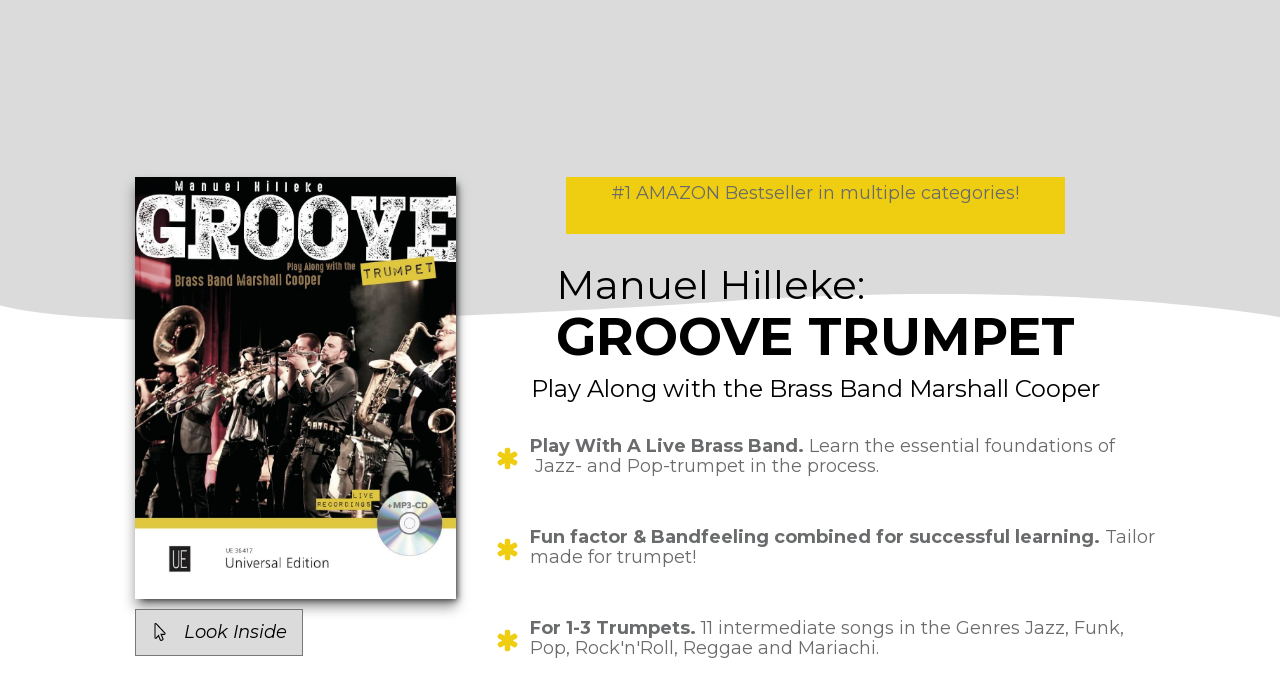

--- FILE ---
content_type: text/html; charset=UTF-8
request_url: https://contemporarybrassmusic.com/groove-trumpet-en/
body_size: 30207
content:
<!DOCTYPE html>
<!--[if IE 7]>
<html class="ie ie7" lang="de">
<![endif]-->
<!--[if IE 8]>
<html class="ie ie8" lang="de">
<![endif]-->
<!--[if !(IE 7) | !(IE 8)  ]><!-->
<html lang="de"class="tcb">
<!--<![endif]-->
<head>
		<meta charset="UTF-8"/>
				
			<meta name="viewport" content="width=device-width, initial-scale=1.0"/>

			<script type="text/javascript">
			window.flatStyles = window.flatStyles || ''

			window.lightspeedOptimizeStylesheet = function () {
				const currentStylesheet = document.querySelector( '.tcb-lightspeed-style:not([data-ls-optimized])' )

				if ( currentStylesheet ) {
					try {
						if ( currentStylesheet.sheet && currentStylesheet.sheet.cssRules ) {
							if ( window.flatStyles ) {
								if ( this.optimizing ) {
									setTimeout( window.lightspeedOptimizeStylesheet.bind( this ), 24 )
								} else {
									this.optimizing = true;

									let rulesIndex = 0;

									while ( rulesIndex < currentStylesheet.sheet.cssRules.length ) {
										const rule = currentStylesheet.sheet.cssRules[ rulesIndex ]
										/* remove rules that already exist in the page */
										if ( rule.type === CSSRule.STYLE_RULE && window.flatStyles.includes( `${rule.selectorText}{` ) ) {
											currentStylesheet.sheet.deleteRule( rulesIndex )
										} else {
											rulesIndex ++
										}
									}
									/* optimize, mark it such, move to the next file, append the styles we have until now */
									currentStylesheet.setAttribute( 'data-ls-optimized', '1' )

									window.flatStyles += currentStylesheet.innerHTML

									this.optimizing = false
								}
							} else {
								window.flatStyles = currentStylesheet.innerHTML
								currentStylesheet.setAttribute( 'data-ls-optimized', '1' )
							}
						}
					} catch ( error ) {
						console.warn( error )
					}

					if ( currentStylesheet.parentElement.tagName !== 'HEAD' ) {
						/* always make sure that those styles end up in the head */
						const stylesheetID = currentStylesheet.id;
						/**
						 * make sure that there is only one copy of the css
						 * e.g display CSS
						 */
						if ( ( ! stylesheetID || ( stylesheetID && ! document.querySelector( `head #${stylesheetID}` ) ) ) ) {
							document.head.prepend( currentStylesheet )
						} else {
							currentStylesheet.remove();
						}
					}
				}
			}

			window.lightspeedOptimizeFlat = function ( styleSheetElement ) {
				if ( document.querySelectorAll( 'link[href*="thrive_flat.css"]' ).length > 1 ) {
					/* disable this flat if we already have one */
					styleSheetElement.setAttribute( 'disabled', true )
				} else {
					/* if this is the first one, make sure he's in head */
					if ( styleSheetElement.parentElement.tagName !== 'HEAD' ) {
						document.head.append( styleSheetElement )
					}
				}
			}
		</script>
		<script async src="https://pagead2.googlesyndication.com/pagead/js/adsbygoogle.js?client=ca-pub-7001392205888456"
     crossorigin="anonymous"></script><title>Groove Trumpet English &#8211; Contemporary Brass Music</title>
	
	<!-- Google tag (gtag.js) consent mode dataLayer added by Site Kit -->
<script type="text/javascript" id="google_gtagjs-js-consent-mode-data-layer">
/* <![CDATA[ */
window.dataLayer = window.dataLayer || [];function gtag(){dataLayer.push(arguments);}
gtag('consent', 'default', {"ad_personalization":"denied","ad_storage":"denied","ad_user_data":"denied","analytics_storage":"denied","functionality_storage":"denied","security_storage":"denied","personalization_storage":"denied","region":["AT","BE","BG","CH","CY","CZ","DE","DK","EE","ES","FI","FR","GB","GR","HR","HU","IE","IS","IT","LI","LT","LU","LV","MT","NL","NO","PL","PT","RO","SE","SI","SK"],"wait_for_update":500});
window._googlesitekitConsentCategoryMap = {"statistics":["analytics_storage"],"marketing":["ad_storage","ad_user_data","ad_personalization"],"functional":["functionality_storage","security_storage"],"preferences":["personalization_storage"]};
window._googlesitekitConsents = {"ad_personalization":"denied","ad_storage":"denied","ad_user_data":"denied","analytics_storage":"denied","functionality_storage":"denied","security_storage":"denied","personalization_storage":"denied","region":["AT","BE","BG","CH","CY","CZ","DE","DK","EE","ES","FI","FR","GB","GR","HR","HU","IE","IS","IT","LI","LT","LU","LV","MT","NL","NO","PL","PT","RO","SE","SI","SK"],"wait_for_update":500};
/* ]]> */
</script>
<!-- End Google tag (gtag.js) consent mode dataLayer added by Site Kit -->

<!-- The SEO Framework von Sybre Waaijer -->
<meta name="robots" content="max-snippet:300,max-image-preview:large,max-video-preview:-1" />
<link rel="canonical" href="https://contemporarybrassmusic.com/groove-trumpet-en/" />
<meta name="description" content="Enter your text here&hellip; #1 AMAZON Bestseller in multiple categories! What makes it special? Multiple Play&#x2d;Along Versions For each song you get multiple live&#8230;" />
<meta name="theme-color" content="#cced09" />
<meta property="og:type" content="website" />
<meta property="og:locale" content="de_DE" />
<meta property="og:site_name" content="Contemporary Brass Music" />
<meta property="og:title" content="Groove Trumpet English" />
<meta property="og:description" content="Enter your text here&hellip; #1 AMAZON Bestseller in multiple categories! What makes it special? Multiple Play&#x2d;Along Versions For each song you get multiple live played Play&#x2d;Along&#x2d;versions from my New&#8230;" />
<meta property="og:url" content="https://contemporarybrassmusic.com/groove-trumpet-en/" />
<meta property="og:image" content="https://contemporarybrassmusic.com/wp-content/uploads/2019/06/GrooveTrumpet_Vorderseite.jpg" />
<meta name="twitter:card" content="summary_large_image" />
<meta name="twitter:title" content="Groove Trumpet English" />
<meta name="twitter:description" content="Enter your text here&hellip; #1 AMAZON Bestseller in multiple categories! What makes it special? Multiple Play&#x2d;Along Versions For each song you get multiple live played Play&#x2d;Along&#x2d;versions from my New&#8230;" />
<meta name="twitter:image" content="https://contemporarybrassmusic.com/wp-content/uploads/2019/06/GrooveTrumpet_Vorderseite.jpg" />
<script type="application/ld+json">{"@context":"https://schema.org","@graph":[{"@type":"WebSite","@id":"https://contemporarybrassmusic.com/#/schema/WebSite","url":"https://contemporarybrassmusic.com/","name":"Contemporary Brass Music","description":"Die Online&#x2d;Plattform für Trompete, Blechblasinstrumente &amp; Instrumentalpädagogik","inLanguage":"de","potentialAction":{"@type":"SearchAction","target":{"@type":"EntryPoint","urlTemplate":"https://contemporarybrassmusic.com/search/{search_term_string}/"},"query-input":"required name=search_term_string"},"publisher":{"@type":"Organization","@id":"https://contemporarybrassmusic.com/#/schema/Organization","name":"Contemporary Brass Music","url":"https://contemporarybrassmusic.com/","logo":{"@type":"ImageObject","url":"https://contemporarybrassmusic.com/wp-content/uploads/2019/03/cropped-Untitled-design-25.png","contentUrl":"https://contemporarybrassmusic.com/wp-content/uploads/2019/03/cropped-Untitled-design-25.png","width":256,"height":256}}},{"@type":"WebPage","@id":"https://contemporarybrassmusic.com/groove-trumpet-en/","url":"https://contemporarybrassmusic.com/groove-trumpet-en/","name":"Groove Trumpet English &#x2d; Contemporary Brass Music","description":"Enter your text here&hellip; #1 AMAZON Bestseller in multiple categories! What makes it special? Multiple Play&#x2d;Along Versions For each song you get multiple live&#8230;","inLanguage":"de","isPartOf":{"@id":"https://contemporarybrassmusic.com/#/schema/WebSite"},"breadcrumb":{"@type":"BreadcrumbList","@id":"https://contemporarybrassmusic.com/#/schema/BreadcrumbList","itemListElement":[{"@type":"ListItem","position":1,"item":"https://contemporarybrassmusic.com/","name":"Contemporary Brass Music"},{"@type":"ListItem","position":2,"name":"Groove Trumpet English"}]},"potentialAction":{"@type":"ReadAction","target":"https://contemporarybrassmusic.com/groove-trumpet-en/"}}]}</script>
<!-- / The SEO Framework von Sybre Waaijer | 22.26ms meta | 13.47ms boot -->

<link rel='dns-prefetch' href='//www.googletagmanager.com' />
<script type="text/javascript">
/* <![CDATA[ */
window._wpemojiSettings = {"baseUrl":"https:\/\/s.w.org\/images\/core\/emoji\/16.0.1\/72x72\/","ext":".png","svgUrl":"https:\/\/s.w.org\/images\/core\/emoji\/16.0.1\/svg\/","svgExt":".svg","source":{"concatemoji":"https:\/\/contemporarybrassmusic.com\/wp-includes\/js\/wp-emoji-release.min.js?ver=a64fa2a882496f5cf1209ff4ffef3d10"}};
/*! This file is auto-generated */
!function(s,n){var o,i,e;function c(e){try{var t={supportTests:e,timestamp:(new Date).valueOf()};sessionStorage.setItem(o,JSON.stringify(t))}catch(e){}}function p(e,t,n){e.clearRect(0,0,e.canvas.width,e.canvas.height),e.fillText(t,0,0);var t=new Uint32Array(e.getImageData(0,0,e.canvas.width,e.canvas.height).data),a=(e.clearRect(0,0,e.canvas.width,e.canvas.height),e.fillText(n,0,0),new Uint32Array(e.getImageData(0,0,e.canvas.width,e.canvas.height).data));return t.every(function(e,t){return e===a[t]})}function u(e,t){e.clearRect(0,0,e.canvas.width,e.canvas.height),e.fillText(t,0,0);for(var n=e.getImageData(16,16,1,1),a=0;a<n.data.length;a++)if(0!==n.data[a])return!1;return!0}function f(e,t,n,a){switch(t){case"flag":return n(e,"\ud83c\udff3\ufe0f\u200d\u26a7\ufe0f","\ud83c\udff3\ufe0f\u200b\u26a7\ufe0f")?!1:!n(e,"\ud83c\udde8\ud83c\uddf6","\ud83c\udde8\u200b\ud83c\uddf6")&&!n(e,"\ud83c\udff4\udb40\udc67\udb40\udc62\udb40\udc65\udb40\udc6e\udb40\udc67\udb40\udc7f","\ud83c\udff4\u200b\udb40\udc67\u200b\udb40\udc62\u200b\udb40\udc65\u200b\udb40\udc6e\u200b\udb40\udc67\u200b\udb40\udc7f");case"emoji":return!a(e,"\ud83e\udedf")}return!1}function g(e,t,n,a){var r="undefined"!=typeof WorkerGlobalScope&&self instanceof WorkerGlobalScope?new OffscreenCanvas(300,150):s.createElement("canvas"),o=r.getContext("2d",{willReadFrequently:!0}),i=(o.textBaseline="top",o.font="600 32px Arial",{});return e.forEach(function(e){i[e]=t(o,e,n,a)}),i}function t(e){var t=s.createElement("script");t.src=e,t.defer=!0,s.head.appendChild(t)}"undefined"!=typeof Promise&&(o="wpEmojiSettingsSupports",i=["flag","emoji"],n.supports={everything:!0,everythingExceptFlag:!0},e=new Promise(function(e){s.addEventListener("DOMContentLoaded",e,{once:!0})}),new Promise(function(t){var n=function(){try{var e=JSON.parse(sessionStorage.getItem(o));if("object"==typeof e&&"number"==typeof e.timestamp&&(new Date).valueOf()<e.timestamp+604800&&"object"==typeof e.supportTests)return e.supportTests}catch(e){}return null}();if(!n){if("undefined"!=typeof Worker&&"undefined"!=typeof OffscreenCanvas&&"undefined"!=typeof URL&&URL.createObjectURL&&"undefined"!=typeof Blob)try{var e="postMessage("+g.toString()+"("+[JSON.stringify(i),f.toString(),p.toString(),u.toString()].join(",")+"));",a=new Blob([e],{type:"text/javascript"}),r=new Worker(URL.createObjectURL(a),{name:"wpTestEmojiSupports"});return void(r.onmessage=function(e){c(n=e.data),r.terminate(),t(n)})}catch(e){}c(n=g(i,f,p,u))}t(n)}).then(function(e){for(var t in e)n.supports[t]=e[t],n.supports.everything=n.supports.everything&&n.supports[t],"flag"!==t&&(n.supports.everythingExceptFlag=n.supports.everythingExceptFlag&&n.supports[t]);n.supports.everythingExceptFlag=n.supports.everythingExceptFlag&&!n.supports.flag,n.DOMReady=!1,n.readyCallback=function(){n.DOMReady=!0}}).then(function(){return e}).then(function(){var e;n.supports.everything||(n.readyCallback(),(e=n.source||{}).concatemoji?t(e.concatemoji):e.wpemoji&&e.twemoji&&(t(e.twemoji),t(e.wpemoji)))}))}((window,document),window._wpemojiSettings);
/* ]]> */
</script>
<link rel='stylesheet' id='tve_landing_page_base_css-css' href='https://contemporarybrassmusic.com/wp-content/plugins/thrive-visual-editor/landing-page/templates/css/base.css?ver=10.8.3' type='text/css' media='all' />
<link rel='stylesheet' id='tve_style_family_tve_flt-css' href='https://contemporarybrassmusic.com/wp-content/plugins/thrive-visual-editor/editor/css/thrive_flat.css?ver=10.8.3' type='text/css' media='all' />
<link rel='stylesheet' id='thrive-theme-styles-css' href='https://contemporarybrassmusic.com/wp-content/themes/thrive-theme/inc/assets/dist/theme.css?ver=10.8.3' type='text/css' media='all' />
<style id='cf-frontend-style-inline-css' type='text/css'>
@font-face {
	font-family: 'Futura Condensed extra Bold';
	font-weight: 400;
	font-display: auto;
	src: url('https://contemporarybrassmusic.com/wp-content/uploads/2020/06/Futura-Condensed-Extra-Bold.ttf') format('truetype');
}
@font-face {
	font-family: 'Futura Condensed Bold';
	font-weight: 400;
	font-display: block;
	src: url('https://contemporarybrassmusic.com/wp-content/uploads/2020/06/Futura-Condensed-Bold.otf') format('OpenType');
}
</style>
<style id='wp-emoji-styles-inline-css' type='text/css'>

	img.wp-smiley, img.emoji {
		display: inline !important;
		border: none !important;
		box-shadow: none !important;
		height: 1em !important;
		width: 1em !important;
		margin: 0 0.07em !important;
		vertical-align: -0.1em !important;
		background: none !important;
		padding: 0 !important;
	}
</style>
<link rel='stylesheet' id='wp-block-library-css' href='https://contemporarybrassmusic.com/wp-includes/css/dist/block-library/style.min.css?ver=a64fa2a882496f5cf1209ff4ffef3d10' type='text/css' media='all' />


<link rel='stylesheet' id='tvo-frontend-css' href='https://contemporarybrassmusic.com/wp-content/plugins/thrive-ovation/tcb-bridge/frontend/css/frontend.css?ver=a64fa2a882496f5cf1209ff4ffef3d10' type='text/css' media='all' />
<link rel='stylesheet' id='thrive-theme-landingpage-front-css' href='https://contemporarybrassmusic.com/wp-content/themes/thrive-theme/inc/assets/dist/landingpage-front.css?ver=10.8.3' type='text/css' media='all' />
<link rel='stylesheet' id='thrive-theme-css' href='https://contemporarybrassmusic.com/wp-content/themes/thrive-theme/style.css?ver=10.8.3' type='text/css' media='all' />
<!--n2css--><!--n2js--><script type="text/javascript" src="https://contemporarybrassmusic.com/wp-includes/js/jquery/jquery.min.js?ver=3.7.1" id="jquery-core-js"></script>
<script type="text/javascript" src="https://contemporarybrassmusic.com/wp-includes/js/jquery/jquery-migrate.min.js?ver=3.4.1" id="jquery-migrate-js"></script>
<script type="text/javascript" src="https://contemporarybrassmusic.com/wp-includes/js/jquery/ui/core.min.js?ver=1.13.3" id="jquery-ui-core-js"></script>
<script type="text/javascript" src="https://contemporarybrassmusic.com/wp-includes/js/jquery/ui/menu.min.js?ver=1.13.3" id="jquery-ui-menu-js"></script>
<script type="text/javascript" src="https://contemporarybrassmusic.com/wp-includes/js/dist/dom-ready.min.js?ver=f77871ff7694fffea381" id="wp-dom-ready-js"></script>
<script type="text/javascript" src="https://contemporarybrassmusic.com/wp-includes/js/dist/hooks.min.js?ver=4d63a3d491d11ffd8ac6" id="wp-hooks-js"></script>
<script type="text/javascript" src="https://contemporarybrassmusic.com/wp-includes/js/dist/i18n.min.js?ver=5e580eb46a90c2b997e6" id="wp-i18n-js"></script>
<script type="text/javascript" id="wp-i18n-js-after">
/* <![CDATA[ */
wp.i18n.setLocaleData( { 'text direction\u0004ltr': [ 'ltr' ] } );
/* ]]> */
</script>
<script type="text/javascript" id="wp-a11y-js-translations">
/* <![CDATA[ */
( function( domain, translations ) {
	var localeData = translations.locale_data[ domain ] || translations.locale_data.messages;
	localeData[""].domain = domain;
	wp.i18n.setLocaleData( localeData, domain );
} )( "default", {"translation-revision-date":"2025-11-23 00:11:34+0000","generator":"GlotPress\/4.0.3","domain":"messages","locale_data":{"messages":{"":{"domain":"messages","plural-forms":"nplurals=2; plural=n != 1;","lang":"de"},"Notifications":["Benachrichtigungen"]}},"comment":{"reference":"wp-includes\/js\/dist\/a11y.js"}} );
/* ]]> */
</script>
<script type="text/javascript" src="https://contemporarybrassmusic.com/wp-includes/js/dist/a11y.min.js?ver=3156534cc54473497e14" id="wp-a11y-js"></script>
<script type="text/javascript" src="https://contemporarybrassmusic.com/wp-includes/js/jquery/ui/autocomplete.min.js?ver=1.13.3" id="jquery-ui-autocomplete-js"></script>
<script type="text/javascript" src="https://contemporarybrassmusic.com/wp-includes/js/imagesloaded.min.js?ver=5.0.0" id="imagesloaded-js"></script>
<script type="text/javascript" src="https://contemporarybrassmusic.com/wp-includes/js/masonry.min.js?ver=4.2.2" id="masonry-js"></script>
<script type="text/javascript" src="https://contemporarybrassmusic.com/wp-includes/js/jquery/jquery.masonry.min.js?ver=3.1.2b" id="jquery-masonry-js"></script>
<script type="text/javascript" id="tve_frontend-js-extra">
/* <![CDATA[ */
var tve_frontend_options = {"ajaxurl":"https:\/\/contemporarybrassmusic.com\/wp-admin\/admin-ajax.php","is_editor_page":"","page_events":[],"is_single":"1","social_fb_app_id":"","dash_url":"https:\/\/contemporarybrassmusic.com\/wp-content\/themes\/thrive-theme\/thrive-dashboard","queried_object":{"ID":2333,"post_author":"1"},"query_vars":{"page":"","pagename":"groove-trumpet-en"},"$_POST":[],"translations":{"Copy":"Copy","empty_username":"ERROR: The username field is empty.","empty_password":"ERROR: The password field is empty.","empty_login":"ERROR: Enter a username or email address.","min_chars":"At least %s characters are needed","no_headings":"No headings found","registration_err":{"required_field":"<strong>Error<\/strong>: This field is required","required_email":"<strong>Error<\/strong>: Please type your email address","invalid_email":"<strong>Error<\/strong>: The email address isn&#8217;t correct","passwordmismatch":"<strong>Error<\/strong>: Password mismatch"}},"routes":{"posts":"https:\/\/contemporarybrassmusic.com\/wp-json\/tcb\/v1\/posts","video_reporting":"https:\/\/contemporarybrassmusic.com\/wp-json\/tcb\/v1\/video-reporting","testimonials":"https:\/\/contemporarybrassmusic.com\/wp-json\/tcb\/v1\/testimonials"},"nonce":"0a7a797194","allow_video_src":"","google_client_id":null,"google_api_key":null,"facebook_app_id":null,"lead_generation_custom_tag_apis":["activecampaign","aweber","convertkit","drip","klicktipp","mailchimp","sendlane","zapier"],"post_request_data":[],"user_profile_nonce":"bdb5c7ff3b","ip":"","current_user":[],"post_id":"2333","post_title":"Groove Trumpet English","post_type":"page","post_url":"https:\/\/contemporarybrassmusic.com\/groove-trumpet-en\/","is_lp":"tcb2-edition-book-landing-page","conditional_display":{"is_tooltip_dismissed":false}};
/* ]]> */
</script>
<script type="text/javascript" src="https://contemporarybrassmusic.com/wp-content/plugins/thrive-visual-editor/editor/js/dist/modules/general.min.js?ver=10.8.3" id="tve_frontend-js"></script>
<script type="text/javascript" id="theme-frontend-js-extra">
/* <![CDATA[ */
var thrive_front_localize = {"comments_form":{"error_defaults":{"email":"Email address invalid","url":"Website address invalid","required":"Required field missing"}},"routes":{"posts":"https:\/\/contemporarybrassmusic.com\/wp-json\/tcb\/v1\/posts","frontend":"https:\/\/contemporarybrassmusic.com\/wp-json\/ttb\/v1\/frontend"},"tar_post_url":"?tve=true&action=architect&from_theme=1","is_editor":"","ID":"3054","template_url":"?tve=true&action=architect&from_tar=2333","pagination_url":{"template":"https:\/\/contemporarybrassmusic.com\/groove-trumpet-en\/page\/[thrive_page_number]\/","base":"https:\/\/contemporarybrassmusic.com\/groove-trumpet-en\/"},"sidebar_visibility":[],"is_singular":"1","is_user_logged_in":""};
/* ]]> */
</script>
<script type="text/javascript" src="https://contemporarybrassmusic.com/wp-content/themes/thrive-theme/inc/assets/dist/frontend.min.js?ver=10.8.3" id="theme-frontend-js"></script>
<script type="text/javascript" src="https://contemporarybrassmusic.com/wp-content/plugins/thrive-ovation/tcb-bridge/frontend/js/display-testimonials-tcb.min.js?ver=10.8.3" id="display-testimonials-tcb-js"></script>
<link rel="alternate" title="oEmbed (JSON)" type="application/json+oembed" href="https://contemporarybrassmusic.com/wp-json/oembed/1.0/embed?url=https%3A%2F%2Fcontemporarybrassmusic.com%2Fgroove-trumpet-en%2F" />
<link rel="alternate" title="oEmbed (XML)" type="text/xml+oembed" href="https://contemporarybrassmusic.com/wp-json/oembed/1.0/embed?url=https%3A%2F%2Fcontemporarybrassmusic.com%2Fgroove-trumpet-en%2F&#038;format=xml" />
<meta name="generator" content="Site Kit by Google 1.166.0" /><style type="text/css" id="tve_global_variables">:root{--tcb-background-author-image:url(https://secure.gravatar.com/avatar/9a854eabc6ae913614b1a65efb7959ac9985a1ed8628e7b8e951bbbaa5f64f23?s=256&d=mm&r=g);--tcb-background-user-image:url();--tcb-background-featured-image-thumbnail:url(https://contemporarybrassmusic.com/wp-content/plugins/thrive-visual-editor/editor/css/images/featured_image.png);--tcb-skin-color-0:hsla(var(--tcb-theme-main-master-h,210), var(--tcb-theme-main-master-s,79%), var(--tcb-theme-main-master-l,54%), var(--tcb-theme-main-master-a,1));--tcb-skin-color-0-h:var(--tcb-theme-main-master-h,210);--tcb-skin-color-0-s:var(--tcb-theme-main-master-s,79%);--tcb-skin-color-0-l:var(--tcb-theme-main-master-l,54%);--tcb-skin-color-0-a:var(--tcb-theme-main-master-a,1);--tcb-skin-color-1:hsla(calc(var(--tcb-theme-main-master-h,210) - 0 ), 79%, 54%, 1);--tcb-skin-color-1-h:calc(var(--tcb-theme-main-master-h,210) - 0 );--tcb-skin-color-1-s:79%;--tcb-skin-color-1-l:54%;--tcb-skin-color-1-a:1;--tcb-skin-color-3:hsla(calc(var(--tcb-theme-main-master-h,210) + 30 ), 85%, 13%, 1);--tcb-skin-color-3-h:calc(var(--tcb-theme-main-master-h,210) + 30 );--tcb-skin-color-3-s:85%;--tcb-skin-color-3-l:13%;--tcb-skin-color-3-a:1;--tcb-skin-color-8:hsla(calc(var(--tcb-theme-main-master-h,210) - 0 ), 79%, 54%, 1);--tcb-skin-color-8-h:calc(var(--tcb-theme-main-master-h,210) - 0 );--tcb-skin-color-8-s:79%;--tcb-skin-color-8-l:54%;--tcb-skin-color-8-a:1;--tcb-skin-color-9:hsla(calc(var(--tcb-theme-main-master-h,210) - 3 ), 56%, 96%, 1);--tcb-skin-color-9-h:calc(var(--tcb-theme-main-master-h,210) - 3 );--tcb-skin-color-9-s:56%;--tcb-skin-color-9-l:96%;--tcb-skin-color-9-a:1;--tcb-skin-color-10:hsla(calc(var(--tcb-theme-main-master-h,210) - 21 ), 100%, 81%, 1);--tcb-skin-color-10-h:calc(var(--tcb-theme-main-master-h,210) - 21 );--tcb-skin-color-10-s:100%;--tcb-skin-color-10-l:81%;--tcb-skin-color-10-a:1;--tcb-skin-color-13:hsla(calc(var(--tcb-theme-main-master-h,210) - 0 ), 79%, 36%, 1);--tcb-skin-color-13-h:calc(var(--tcb-theme-main-master-h,210) - 0 );--tcb-skin-color-13-s:79%;--tcb-skin-color-13-l:36%;--tcb-skin-color-13-a:1;--tcb-skin-color-16:hsla(calc(var(--tcb-theme-main-master-h,210) - 0 ), 3%, 36%, 1);--tcb-skin-color-16-h:calc(var(--tcb-theme-main-master-h,210) - 0 );--tcb-skin-color-16-s:3%;--tcb-skin-color-16-l:36%;--tcb-skin-color-16-a:1;--tcb-skin-color-18:hsla(calc(var(--tcb-theme-main-master-h,210) - 0 ), calc(var(--tcb-theme-main-master-s,79%) - 0% ), calc(var(--tcb-theme-main-master-l,54%) - 0% ), 1);--tcb-skin-color-18-h:calc(var(--tcb-theme-main-master-h,210) - 0 );--tcb-skin-color-18-s:calc(var(--tcb-theme-main-master-s,79%) - 0% );--tcb-skin-color-18-l:calc(var(--tcb-theme-main-master-l,54%) - 0% );--tcb-skin-color-18-a:1;--tcb-skin-color-19:hsla(calc(var(--tcb-theme-main-master-h,210) - 3 ), 56%, 96%, 1);--tcb-skin-color-19-h:calc(var(--tcb-theme-main-master-h,210) - 3 );--tcb-skin-color-19-s:56%;--tcb-skin-color-19-l:96%;--tcb-skin-color-19-a:1;--tcb-skin-color-20:hsla(calc(var(--tcb-theme-main-master-h,210) - 3 ), 56%, 96%, 1);--tcb-skin-color-20-h:calc(var(--tcb-theme-main-master-h,210) - 3 );--tcb-skin-color-20-s:56%;--tcb-skin-color-20-l:96%;--tcb-skin-color-20-a:1;--tcb-skin-color-2:rgb(248, 248, 248);--tcb-skin-color-2-h:0;--tcb-skin-color-2-s:0%;--tcb-skin-color-2-l:97%;--tcb-skin-color-2-a:1;--tcb-skin-color-4:rgb(12, 17, 21);--tcb-skin-color-4-h:206;--tcb-skin-color-4-s:27%;--tcb-skin-color-4-l:6%;--tcb-skin-color-4-a:1;--tcb-skin-color-5:rgb(106, 107, 108);--tcb-skin-color-5-h:210;--tcb-skin-color-5-s:0%;--tcb-skin-color-5-l:41%;--tcb-skin-color-5-a:1;--tcb-skin-color-14:rgb(230, 230, 230);--tcb-skin-color-14-h:0;--tcb-skin-color-14-s:0%;--tcb-skin-color-14-l:90%;--tcb-skin-color-14-a:1;--tcb-main-master-h:70;--tcb-main-master-s:99%;--tcb-main-master-l:46%;--tcb-main-master-a:1;--tcb-theme-main-master-h:70;--tcb-theme-main-master-s:99%;--tcb-theme-main-master-l:46%;--tcb-theme-main-master-a:1;}</style>
<!-- Durch Site Kit hinzugefügte Google AdSense Metatags -->
<meta name="google-adsense-platform-account" content="ca-host-pub-2644536267352236">
<meta name="google-adsense-platform-domain" content="sitekit.withgoogle.com">
<!-- Beende durch Site Kit hinzugefügte Google AdSense Metatags -->
<style type="text/css" id="thrive-default-styles">@media (min-width: 300px) { .tcb-style-wrap h1{ color:var(--tcb-skin-color-4);--tcb-applied-color:var$(--tcb-skin-color-4);font-family:Montserrat;--g-regular-weight:400;font-weight:var(--g-bold-weight, bold);font-size:40px;background-color:rgba(0, 0, 0, 0);font-style:normal;margin:0px;padding-top:0px;padding-bottom:24px;text-decoration:rgba(10, 10, 10, 0.85);text-transform:none;border-left:0px none rgba(10, 10, 10, 0.85);--g-bold-weight:600;line-height:1.3em;--tcb-typography-font-family:Montserrat; }.tcb-style-wrap h2{ font-family:Montserrat;--g-regular-weight:400;font-weight:var(--g-bold-weight, bold);color:var(--tcb-skin-color-4);--tcb-applied-color:var$(--tcb-skin-color-4);--g-bold-weight:600;padding-top:0px;margin-top:0px;padding-bottom:24px;margin-bottom:0px;font-size:34px;line-height:1.4em;--tcb-typography-font-family:Montserrat; }.tcb-style-wrap h3{ font-family:Montserrat;--g-regular-weight:400;font-weight:var(--g-bold-weight, bold);color:var(--tcb-skin-color-4);--tcb-applied-color:var$(--tcb-skin-color-4);--g-bold-weight:600;padding-top:0px;margin-top:0px;padding-bottom:24px;margin-bottom:0px;font-size:24px;line-height:1.4em;--tcb-typography-font-family:Montserrat; }.tcb-style-wrap h4{ font-family:Montserrat;--g-regular-weight:400;font-weight:var(--g-bold-weight, bold);color:var(--tcb-skin-color-4);--tcb-applied-color:var$(--tcb-skin-color-4);--g-bold-weight:600;padding-top:0px;margin-top:0px;padding-bottom:24px;margin-bottom:0px;font-size:20px;line-height:1.4em;--tcb-typography-font-family:Montserrat; }.tcb-style-wrap h5{ font-family:Montserrat;--g-regular-weight:400;font-weight:var(--g-bold-weight, bold);color:var(--tcb-skin-color-4);--tcb-applied-color:var$(--tcb-skin-color-4);--g-bold-weight:600;padding-top:0px;margin-top:0px;padding-bottom:24px;margin-bottom:0px;line-height:1.4em;--tcb-typography-font-family:Montserrat; }.tcb-style-wrap h6{ font-family:Montserrat;--g-regular-weight:400;font-weight:var(--g-bold-weight, bold);color:var(--tcb-skin-color-4);--tcb-applied-color:var$(--tcb-skin-color-4);--g-bold-weight:600;padding-top:0px;margin-top:0px;padding-bottom:24px;margin-bottom:0px;line-height:1.6em;--tcb-typography-font-family:Montserrat; }.tcb-style-wrap p{ color:var(--tcb-skin-color-5);--tcb-applied-color:var$(--tcb-skin-color-5);font-family:Montserrat;--g-regular-weight:400;--g-bold-weight:800;font-weight:var(--g-regular-weight, normal);font-size:18px;padding-top:0px;margin-top:0px;padding-bottom:24px;margin-bottom:0px;--tcb-typography-font-family:Montserrat; }:not(.inc) .thrv_text_element a:not(.tcb-button-link), :not(.inc) .tcb-styled-list a, :not(.inc) .tcb-numbered-list a, .tve-input-option-text a, .tcb-post-content p a, .tcb-post-content li a, .tcb-post-content blockquote a, .tcb-post-content pre a{ --tcb-applied-color:var$(--tcb-skin-color-5);font-family:inherit;--g-regular-weight:400;--g-bold-weight:800;font-weight:var(--g-regular-weight, normal);font-size:inherit;text-decoration-line:none;--eff:none;text-decoration-color:var(--eff-color, currentColor); }:not(.inc) .thrv_text_element a:not(.tcb-button-link):hover, :not(.inc) .tcb-styled-list a:hover, :not(.inc) .tcb-numbered-list a:hover, .tve-input-option-text a:hover, .tcb-post-content p a:hover, .tcb-post-content li a:hover, .tcb-post-content blockquote a:hover, .tcb-post-content pre a:hover { text-decoration-line:none;--eff:none;text-decoration-color:var(--eff-color, currentColor);color:var(--tcb-skin-color-3); }.tcb-style-wrap ul:not([class*="menu"]), .tcb-style-wrap ol{ color:var(--tcb-skin-color-5);--tcb-applied-color:var$(--tcb-skin-color-5);font-family:Muli;--g-regular-weight:400;--g-bold-weight:800;font-weight:var(--g-regular-weight, normal);font-size:18px;margin-top:0px;margin-bottom:0px;padding-top:0px;padding-bottom:12px;padding-left:0px; }.tcb-style-wrap li:not([class*="menu"]){ color:var(--tcb-skin-color-5);--tcb-applied-color:var$(--tcb-skin-color-5);font-family:Montserrat;--g-regular-weight:400;--g-bold-weight:800;font-weight:var(--g-regular-weight, normal);font-size:18px;line-height:1.4em;padding-bottom:16px;margin-bottom:0px;--tcb-typography-font-family:Montserrat; }.tcb-style-wrap blockquote{ color:var(--tcb-skin-color-5);--tcb-applied-color:var$(--tcb-skin-color-5);font-family:Montserrat;--g-regular-weight:400;--g-bold-weight:800;font-weight:var(--g-regular-weight, normal);font-size:18px;padding-top:0px;padding-bottom:0px;border-left:2px solid var(--tcb-skin-color-1);margin-top:0px;margin-bottom:24px;--tcb-typography-font-family:Montserrat; }body, .tcb-plain-text{ color:var(--tcb-skin-color-5);--tcb-applied-color:var$(--tcb-skin-color-5);font-family:Montserrat;--g-regular-weight:400;--g-bold-weight:800;font-weight:var(--g-regular-weight, normal);font-size:18px;--tcb-typography-font-family:Montserrat; }.tcb-style-wrap pre{ font-family:Montserrat;--tcb-typography-font-family:Montserrat;--g-regular-weight:400;font-weight:var(--g-regular-weight, normal); } }@media (max-width: 1023px) { .tcb-style-wrap h1{ font-size:36px;padding-bottom:22px;margin-bottom:0px; }.tcb-style-wrap h2{ padding-bottom:22px;margin-bottom:0px;font-size:28px; }.tcb-style-wrap h3{ padding-bottom:22px;margin-bottom:0px;font-size:22px; }.tcb-style-wrap h4{ padding-bottom:22px;margin-bottom:0px; }.tcb-style-wrap h5{ padding-bottom:22px;margin-bottom:0px; }.tcb-style-wrap h6{ padding-bottom:22px;margin-bottom:0px; }.tcb-style-wrap p{ padding-bottom:22px;margin-bottom:0px;padding-top:0px;margin-top:0px; }.tcb-style-wrap ul:not([class*="menu"]), .tcb-style-wrap ol{ padding-top:0px;padding-bottom:4px; }.tcb-style-wrap li:not([class*="menu"]){ line-height:1.75em;--tcb-typography-line-height:1.75em;padding-bottom:14px;margin-bottom:0px; }.tcb-style-wrap blockquote{ margin-bottom:22px; } }@media (max-width: 767px) { .tcb-style-wrap h1{ font-size:28px;padding-bottom:20px;margin-bottom:0px; }.tcb-style-wrap h2{ font-size:24px;padding-bottom:20px;margin-bottom:0px; }.tcb-style-wrap h3{ font-size:22px;padding-bottom:20px;margin-bottom:0px; }.tcb-style-wrap h4{ font-size:20px;padding-bottom:20px;margin-bottom:0px; }.tcb-style-wrap h5{ padding-bottom:20px;margin-bottom:0px; }.tcb-style-wrap h6{ padding-bottom:20px;margin-bottom:0px; }.tcb-style-wrap p{ padding-bottom:20px;margin-bottom:0px;padding-top:0px;margin-top:0px; }.tcb-style-wrap ul:not([class*="menu"]), .tcb-style-wrap ol{ padding-left:0px;padding-bottom:4px;padding-top:0px; }.tcb-style-wrap li:not([class*="menu"]){ padding-bottom:10px;margin-bottom:0px; }.tcb-style-wrap blockquote{ margin-bottom:20px; } }</style><link rel="icon" href="https://contemporarybrassmusic.com/wp-content/uploads/2019/03/Untitled-design-25.png" sizes="32x32" />
<link rel="icon" href="https://contemporarybrassmusic.com/wp-content/uploads/2019/03/Untitled-design-25.png" sizes="192x192" />
<link rel="apple-touch-icon" href="https://contemporarybrassmusic.com/wp-content/uploads/2019/03/Untitled-design-25.png" />
<meta name="msapplication-TileImage" content="https://contemporarybrassmusic.com/wp-content/uploads/2019/03/Untitled-design-25.png" />
			<style class="tve_custom_style">@media (min-width: 300px){[data-css="tve-u-15defe94531"] strong{font-weight: 500 !important;}:not(#tve) [data-css="tve-u-15defe94531"]{font-family: Montserrat !important;font-weight: 400 !important;font-size: 52px !important;color: rgb(0,0,0) !important;}[data-css="tve-u-15ded283449"]{max-width: 67.8%;}[data-css="tve-u-15ded28341d"]{max-width: 32.2%;}[data-css="tve-u-15ded2729d9"]{margin-bottom: 10px !important;}[data-css="tve-u-15ded262daa"]{margin-bottom: 10px !important;}[data-css="tve-u-15ded25b307"]{line-height: 24px !important;}:not(#tve) [data-css="tve-u-15ded25b307"]{font-family: Montserrat !important;font-size: 18px !important;font-weight: 400 !important;}[data-css="tve-u-15ded24ca81"] strong{font-weight: 500 !important;}:not(#tve) [data-css="tve-u-15ded24ca81"]{font-family: Montserrat !important;font-weight: 400 !important;font-size: 18px !important;}[data-css="tve-u-15ded22c4f8"]{padding-top: 0px !important;padding-bottom: 5px !important;}[data-css="tve-u-15ded22b7b8"]{margin-top: 0px !important;margin-bottom: 0px !important;}[data-css="tve-u-15ded0c68d8"]::after{clear: both;}[data-css="tve-u-15ded0c0b11"]{padding-top: 0px !important;padding-bottom: 0px !important;}[data-css="tve-u-15ded0bfd03"]{margin-top: 20px !important;margin-bottom: 0px !important;}[data-css="tve-u-15ded0badd1"]{max-width: 73.5%;}[data-css="tve-u-15ded0bada1"]{max-width: 26.5%;}[data-css="tve-u-15ded0b825f"]{float: right;width: 260px;margin-top: 0px !important;}[data-css="tve-u-15ded0051ff"]{margin-bottom: 0px !important;}[data-css="tve-u-15decfe2ea2"]{margin-top: 0px !important;}:not(#tve) [data-css="tve-u-15decfc880e"]{font-size: 18px !important;}[data-css="tve-u-15deceeb687"]{max-width: 1110px;}[data-css="tve-u-15dece447f0"]{clip-path: url("#clip-top-99c8ae0e51a6c");-webkit-clip-path: url("#clip-top-99c8ae0e51a6c");background-image: linear-gradient(rgb(219,219,219),rgb(219,219,219)) !important;background-size: auto !important;background-position: 50% 50% !important;background-attachment: scroll !important;background-repeat: no-repeat !important;}[data-css="tve-u-15decdcb3c4"]{max-width: 187px;padding-top: 1px !important;margin: 0px auto 20px !important;padding-left: 0px !important;padding-right: 0px !important;}[data-css="tve-u-15decdb8854"]{border-radius: 0px;overflow: hidden;border: none !important;}[data-css="tve-u-15decd3ac55"]{margin-bottom: 0px !important;}[data-css="tve-u-15decd18f7d"]{margin-top: 80px !important;margin-bottom: 30px !important;}[data-css="tve-u-15decd0f971"]{padding-left: 20px !important;padding-right: 20px !important;}[data-css="tve-u-15decc8bdf9"]{margin-right: 20px !important;}[data-css="tve-u-15decc85de4"]{margin-right: 20px !important;}[data-css="tve-u-15decc0a566"]{margin-bottom: 20px !important;}[data-css="tve-u-15decc0379c"]{line-height: 28px !important;}[data-css="tve-u-15decbd73ae"]{margin-top: 30px !important;margin-bottom: 20px !important;}[data-css="tve-u-15decba454c"]{padding: 0px 20px !important;}[data-css="tve-u-15decba17a9"]{padding: 20px !important;}[data-css="tve-u-15decb98668"]{line-height: 40px !important;}[data-css="tve-u-15decb89ff2"]{margin: 60px auto 20px !important;}[data-css="tve-u-15decb7fd72"]{max-width: 1110px;}[data-css="tve-u-15decb73eeb"]{background-image: linear-gradient(rgb(247,247,247),rgb(247,247,247)) !important;background-size: auto !important;background-position: 0px 0px !important;background-attachment: scroll !important;background-repeat: no-repeat !important;}[data-css="tve-u-15decb5c166"]{font-size: 25px;float: none;margin-top: 10px !important;margin-left: auto !important;margin-right: auto !important;}[data-css="tve-u-15decb5c166"] .sr-fill{fill: rgb(255,234,0);}[data-css="tve-u-15decb3d6ef"]{max-width: 75.9%;}[data-css="tve-u-15decb3d6ca"]{max-width: 24.2%;}[data-css="tve-u-15decb18a53"]::after{clear: both;}[data-css="tve-u-15decaf21da"]{margin-left: auto !important;margin-right: auto !important;margin-top: 10px !important;}[data-css="tve-u-15decae5415"]{line-height: 15px !important;}[data-css="tve-u-15deca9dbf3"]{max-width: 1110px;margin-left: auto !important;margin-right: auto !important;}[data-css="tve-u-15dec27f9d5"]{clip-path: url("#clip-top-b4693659460c8");-webkit-clip-path: url("#clip-top-b4693659460c8");box-shadow: rgba(0,0,0,0.25) 0px 1px 6px -2px inset;}[data-css="tve-u-15dec24d7e6"]{text-align: center;margin-top: 0px !important;}[data-css="tve-u-15de814a6b2"]{min-height: 10px;}[data-css="tve-u-15de8130c3b"]{border-radius: 10px;overflow: hidden;background-image: linear-gradient(rgb(219,219,219),rgb(219,219,219)) !important;background-size: auto !important;background-position: 0px 0px !important;background-attachment: scroll !important;background-repeat: no-repeat !important;}[data-css="tve-u-15de80c91b1"]{margin-left: 13px !important;margin-top: -20px !important;padding-top: 0px !important;margin-bottom: 0px !important;}[data-css="tve-u-15de80c1cb9"]{margin-bottom: 30px !important;}:not(#tve) [data-css="tve-u-15de80a50a5"]{font-family: Montserrat !important;font-weight: 400 !important;}[data-css="tve-u-15de80a50a5"]{line-height: 20px !important;}[data-css="tve-u-15de8093f93"]{color: rgb(88,174,124);font-size: 25px;width: 25px;height: 25px;}[data-css="tve-u-15de7db7a16"]{margin-bottom: 30px !important;margin-top: -32px !important;}[data-css="tve-u-15de7d2fc02"]{text-transform: capitalize;margin-top: -164px !important;margin-bottom: 0px !important;}[data-css="tve-u-15de7d211b7"]{max-width: 67.7%;}[data-css="tve-u-15de7d21196"]{max-width: 32.3%;}[data-css="tve-u-15de7d1ec69"]{width: 322px;float: none;box-shadow: rgba(0,0,0,0.4) 0px 8px 12px 0px;margin-top: 0px !important;margin-bottom: 0px !important;}[data-css="tve-u-15de7d14e69"]{max-width: 1110px;margin-left: auto !important;margin-right: auto !important;}[data-css="tve-u-15de7cd1927"]{max-width: 1080px;min-height: 574px !important;}[data-css="tve-u-15de7cc0aec"]{background-image: none !important;background-color: rgb(219,219,219) !important;}[data-css="tve-u-15de7cba357"]{padding-left: 20px !important;padding-right: 20px !important;margin-top: -250px !important;}[data-css="tve-u-15dd399a905"]{padding-left: 20px !important;padding-right: 20px !important;}[data-css="tve-u-15dd385b26e"]{min-height: 66px !important;}[data-css="tve-u-15dd383b5e2"]{max-width: 1110px;margin-left: auto !important;margin-right: auto !important;}[data-css="tve-u-15dd3829562"]{background-color: rgb(44,45,50) !important;}[data-css="tve-u-15dd32e9492"]{padding: 17px 30px !important;}#tcb_landing_page h1 strong{font-weight: 600;}#tcb_landing_page h1{color: rgb(51,55,69);font-family: Raleway;font-weight: 300;font-size: 59px;line-height: 56px;}[data-css="tve-u-15dce7ed960"]{max-width: 825px;margin: 20px auto !important;}[data-css="tve-u-15decb18a31"]{float: left;width: 100%;margin-left: auto !important;margin-right: auto !important;margin-top: 0px !important;}[data-css="tve-u-15decd2dfa8"]{line-height: 40px !important;}[data-css="tve-u-15decd2fbb0"]{float: left;width: 100%;margin: 0px auto 30px !important;}[data-css="tve-u-15dece48119"]{border-top: 2px dashed rgb(221,233,240);padding: 20px 20px 0px !important;}[data-css="tve-u-15decea3bff"]{max-width: 1110px;margin-left: auto !important;margin-right: auto !important;padding-top: 20px !important;padding-bottom: 20px !important;}[data-css="tve-u-15decebd68c"]{float: left;width: 100%;margin: 45px auto 40px !important;}[data-css="tve-u-15decfc880e"]{line-height: 24px !important;}[data-css="tve-u-15decfd68a3"]{max-width: 33.8%;}[data-css="tve-u-15decfd68a8"]{max-width: 66.2%;}[data-css="tve-u-15decfe3d3a"]{max-width: 1110px;margin-left: auto !important;margin-right: auto !important;padding-top: 0px !important;padding-bottom: 0px !important;}[data-css="tve-u-15ded00afdb"]{max-width: 1110px;margin-left: auto !important;margin-right: auto !important;padding-top: 0px !important;padding-bottom: 0px !important;}[data-css="tve-u-15ded011c3d"]{margin-top: 0px !important;margin-bottom: 0px !important;}[data-css="tve-u-15ded0c68a5"]{float: left;width: 100%;margin: 20px auto !important;}[data-css="tve-u-15ded0e33b1"]{line-height: 35px !important;}.tve_post_lp > div > :not(#tve){margin-left: auto;margin-right: auto;max-width: 1080px;padding: 0px 20px;}[data-css="tve-u-16b661a8c7e"] + div{clear: none;}[data-css="tve-u-16b661a8c7e"]{width: 50%;border-radius: 0px;overflow: hidden;margin: 0px auto !important;}[data-css="tve-u-16b661f185b"] + div{clear: none;}[data-css="tve-u-16b661f185b"]{width: 100%;border-radius: 0px;overflow: hidden;margin: 0px auto !important;}[data-css="tve-u-16b661f542d"] + div{clear: none;}[data-css="tve-u-16b661f542d"]{width: 70%;border-radius: 0px;overflow: hidden;margin: 0px auto !important;}[data-css="tve-u-16b6623b52f"]{font-size: 65px;margin-left: auto;margin-right: auto;width: 65px;height: 65px;}[data-css="tve-u-16b6628af04"]{font-family: "Open Sans" !important;font-weight: 300 !important;font-size: 18px !important;}[data-css="tve-u-16b6628af07"]{color: rgb(0,0,0) !important;}[data-css="tve-u-16b6629a3e1"]{margin-top: 20px !important;margin-bottom: 0px !important;}[data-css="tve-u-16b663021d9"]{height: 32px;bottom: 0px;}[data-css="tve-u-15defe94531"]{line-height: 1em !important;}[data-css="tve-u-16b66353d22"] strong{font-weight: 500 !important;}:not(#tve) [data-css="tve-u-16b66353d22"]{font-family: Montserrat !important;font-weight: 400 !important;font-size: 24px !important;color: rgb(0,0,0) !important;text-transform: none !important;}[data-css="tve-u-16b66353d22"]{line-height: 1em !important;}:not(#tve) [data-css="tve-u-15de8093f93"] > :first-child{color: rgb(239,205,16);}[data-css="tve-u-16b6638c4c3"]{font-size: 48px;width: 48px;height: 48px;float: none;margin-left: auto !important;margin-right: auto !important;}[data-css="tve-u-16b6639bd92"]{font-size: 60px;max-width: 100%;display: block;background-image: linear-gradient(rgb(247,247,247),rgb(247,247,247)) !important;background-size: auto !important;background-position: 0px 0px !important;background-attachment: scroll !important;background-repeat: no-repeat !important;margin-left: 10px !important;margin-right: 10px !important;margin-top: 10px !important;}[data-css="tve-u-16b663c2081"]{line-height: 40px !important;}:not(#tve) [data-css="tve-u-16b663c2081"]{font-family: Montserrat !important;font-weight: 300 !important;font-size: 45px !important;text-transform: uppercase !important;}[data-css="tve-u-16b663c2081"] strong{font-weight: 700 !important;}[data-css="tve-u-16b663c2084"]{color: rgb(51,51,51) !important;}:not(#tve) [data-css="tve-u-15decd2dfa8"]{font-family: Montserrat !important;font-weight: 300 !important;}[data-css="tve-u-15decd2dfa8"] strong{font-weight: 700 !important;}[data-css="tve-u-16b663da0d8"]{max-width: 1110px;}[data-css="tve-u-16b663dbb13"]{background-image: linear-gradient(rgb(247,247,247),rgb(247,247,247)) !important;background-size: auto !important;background-position: 0px 0px !important;background-attachment: scroll !important;background-repeat: no-repeat !important;}:not(#tve) [data-css="tve-u-15ded0e33b1"]{font-family: Montserrat !important;font-weight: 400 !important;}[data-css="tve-u-15ded0e33b1"] strong{font-weight: 700 !important;}[data-css="tve-u-16b663fbd59"]{padding: 20px !important;}[data-css="tve-u-16b663fbd59"] .tve-page-section-in{display: flex;justify-content: center;flex-direction: column;}:not(#tve) [data-css="tve-u-16b66402bff"]{font-family: Montserrat !important;font-weight: 400 !important;font-size: 45px !important;}[data-css="tve-u-16b66402bff"] strong{font-weight: 700 !important;}[data-css="tve-u-16b66404de3"]{overflow: hidden;background-image: none !important;border-radius: 0px !important;}[data-css="tve-u-15ded25b307"] strong{font-weight: 500 !important;}[data-css="tve-u-16b6642c798"]{max-width: 33.3333%;}[data-css="tve-u-16b6642c7a1"]{max-width: 14.4%;}[data-css="tve-u-16b6642c7a5"]{max-width: 52.3%;}[data-css="tve-u-16b6643f2fa"]{line-height: 25px !important;}[data-css="tve-u-16b6643f2fa"] strong{font-weight: 500 !important;}:not(#tve) [data-css="tve-u-16b6643f2fa"]{font-family: Montserrat !important;font-weight: 400 !important;font-size: 24px !important;}[data-css="tve-u-16b66478a86"]{line-height: 15px !important;}:not(#tve) [data-css="tve-u-16b66478a86"]{font-family: Montserrat !important;font-weight: 400 !important;}[data-css="tve-u-16b66478a86"] strong{font-weight: 700 !important;}[data-css="tve-u-16b6647b07d"]{line-height: 15px !important;}:not(#tve) [data-css="tve-u-16b6647b07d"]{font-family: Montserrat !important;font-weight: 400 !important;}[data-css="tve-u-16b6647b07d"] strong{font-weight: 700 !important;}[data-css="tve-u-16b6648acec"]{line-height: 15px !important;}:not(#tve) [data-css="tve-u-16b6648acec"]{font-family: Montserrat !important;font-weight: 300 !important;}[data-css="tve-u-16b6648acec"] strong{font-weight: 700 !important;}[data-css="tve-u-15de80a50a5"] strong{font-weight: 700 !important;}[data-css="tve-u-16b66521b6a"]{text-transform: none !important;}[data-css="tve-u-16b6656044b"]{margin-left: auto !important;margin-right: auto !important;margin-top: 0px !important;}[data-css="tve-u-16b665e87b1"]{font-size: 25px;float: none;margin-top: 10px !important;margin-left: auto !important;margin-right: auto !important;}[data-css="tve-u-16b665e87b1"] .sr-fill{fill: rgb(255,234,0);}[data-css="tve-u-16b665ef51b"]{font-size: 25px;float: none;margin-top: 10px !important;margin-left: auto !important;margin-right: auto !important;}[data-css="tve-u-16b665ef51b"] .sr-fill{fill: rgb(255,234,0);}[data-css="tve-u-16b6660583a"]{font-family: Montserrat !important;}[data-css="tve-u-16b6660583a"] strong{font-weight: 700 !important;}[data-css="tve-u-16b666075b3"]{font-size: 40px !important;}:not(#tve) [data-css="tve-u-15decb98668"]{font-family: Montserrat !important;font-weight: 300 !important;text-transform: uppercase !important;}[data-css="tve-u-15decb98668"] strong{font-weight: 700 !important;}[data-css="tve-u-16b666368a4"]{font-size: 36px !important;}[data-css="tve-u-16b6664c33e"]{font-size: 160px;color: rgb(88,174,124);width: 160px;height: 160px;margin-top: 0px !important;margin-bottom: -25px !important;padding-bottom: 0px !important;}:not(#tve) [data-css="tve-u-16b6664c33e"] > :first-child{color: rgb(239,205,16);}[data-css="tve-u-16b66650981"] strong{font-weight: 600;}:not(#tve) [data-css="tve-u-16b66650981"]{font-family: "Open Sans";font-weight: 300;color: rgb(0,0,0) !important;}[data-css="tve-u-16b66650981"]{line-height: 25px !important;}[data-css="tve-u-16b66650985"]{font-size: 22px !important;font-family: "Libre Franklin","Helvetica Neue",helvetica,arial,sans-serif !important;}[data-css="tve-u-16b66697481"] strong{font-weight: 600;}:not(#tve) [data-css="tve-u-16b66697481"]{font-family: "Open Sans";font-weight: 300;color: rgb(0,0,0) !important;}[data-css="tve-u-16b66697481"]{line-height: 25px !important;}[data-css="tve-u-16b66697486"]{font-size: 22px !important;font-family: "Libre Franklin","Helvetica Neue",helvetica,arial,sans-serif !important;}[data-css="tve-u-16b666c915f"]{font-size: 160px;color: rgb(88,174,124);width: 160px;height: 160px;margin-top: 0px !important;margin-bottom: -25px !important;padding-bottom: 0px !important;}:not(#tve) [data-css="tve-u-16b666c915f"] > :first-child{color: rgb(239,205,16);}:not(#tve) [data-css="tve-u-16b6672fbd6"]{font-family: Montserrat !important;font-weight: 400 !important;}[data-css="tve-u-16b6672fbd6"] strong{font-weight: 700 !important;}[data-css="tve-u-16b6675443b"]{max-width: 100%;display: block;min-width: 100%;margin: 0px auto !important;}[data-css="tve-u-16b6675443b"] > .tve-cb{display: block;}[data-css="tve-u-16b667569bd"]{max-width: 1108px;margin-left: 0px;margin-right: auto !important;padding: 5px !important;}[data-css="tve-u-16b667569bd"] > .tcb-flex-col > .tcb-col{justify-content: center;}[data-css="tve-u-16b667569bd"] > .tcb-flex-col{padding-left: 0px;}:not(#tve) [data-css="tve-u-16b6960d77c"]{color: rgb(0,0,0) !important;}[data-css="tve-u-16b6960ed2f"] .tcb-button-link{box-shadow: none;border: 1px solid rgb(120,120,120);background-image: none !important;background-color: rgb(219,219,219) !important;}:not(#tve) [data-css="tve-u-16b6960ed2f"]:hover .tcb-button-link{background-color: rgb(193,191,191) !important;}[data-css="tve-u-16b6960ed2f"]{float: left;z-index: 3;position: relative;margin-top: 10px !important;margin-bottom: 0px !important;}[data-css="tve-u-16b696112b7"]::after{clear: both;}:not(#tve) [data-css="tve-u-16b696996d0"]{color: rgb(255,255,255) !important;}[data-css="tve-u-16b696a2c66"]{color: rgb(255,255,255) !important;}[data-css="tve-u-16b8953c1b1"]{float: none;display: block;min-width: 72%;background-image: linear-gradient(rgb(239,205,16),rgb(239,205,16)) !important;background-size: auto !important;background-position: 50% 50% !important;background-attachment: scroll !important;background-repeat: no-repeat !important;margin-left: auto !important;margin-right: auto !important;}:not(#tve) [data-css="tve-u-16e3ff3d267"]{font-family: Montserrat !important;font-weight: 400 !important;}[data-css="tve-u-16e3ff3d267"] strong{font-weight: 700 !important;}:not(#tve) [data-css="tve-u-16e3ff3f5bc"]{font-family: Montserrat !important;font-weight: 400 !important;}[data-css="tve-u-16e3ff3f5bc"] strong{font-weight: 700 !important;}:not(#tve) [data-css="tve-u-16e3ff41d83"]{font-family: Montserrat !important;font-weight: 400 !important;}[data-css="tve-u-16e3ff41d83"] strong{font-weight: 700 !important;}[data-css="tve-u-16e3ffc65c0"]{display: block;max-width: 100%;width: 100%;float: none;margin: 15px auto !important;}:not(#tve) [data-css="tve-u-16e3ffc65c0"]:hover .tcb-button-link{background-color: rgb(239,205,16) !important;background-image: none !important;}[data-css="tve-u-16e3ffc65c0"] .tcb-button-link{border-radius: 5px;overflow: hidden;border: 4px solid rgb(239,205,16);padding: 32px 50px;background-color: rgb(239,205,16) !important;background-image: none !important;}:not(#tve) [data-css="tve-u-16e3ffc65c0"] .tcb-button-link{line-height: 1.1em;font-size: 52px;}:not(#tve) [data-css="tve-u-16e3ffc953a"]{font-size: 22px !important;}[data-css="tve-u-16e3ffca0da"]{line-height: 30px !important;}:not(#tve) [data-css="tve-u-16e3ffca0da"]{color: rgb(0,0,0) !important;font-family: Montserrat !important;font-weight: 400 !important;font-size: 32px !important;}[data-css="tve-u-16e3ffca0da"] strong{font-weight: 600 !important;}:not(#tve) [data-css="tve-u-16e4000aefb"] p,:not(#tve) [data-css="tve-u-16e4000aefb"] li,:not(#tve) [data-css="tve-u-16e4000aefb"] blockquote,:not(#tve) [data-css="tve-u-16e4000aefb"] address,:not(#tve) [data-css="tve-u-16e4000aefb"] .tcb-plain-text,:not(#tve) [data-css="tve-u-16e4000aefb"] label{line-height: 1.25em;}[data-css="tve-u-16e40157597"]{margin-top: 0px !important;}:not(#tve) [data-css="tve-u-16e40157597"] p,:not(#tve) [data-css="tve-u-16e40157597"] li,:not(#tve) [data-css="tve-u-16e40157597"] blockquote,:not(#tve) [data-css="tve-u-16e40157597"] address,:not(#tve) [data-css="tve-u-16e40157597"] .tcb-plain-text,:not(#tve) [data-css="tve-u-16e40157597"] label{line-height: 24px;}[data-css="tve-u-16e401627dd"]{font-family: "Open Sans" !important;font-weight: 300 !important;font-size: 18px !important;}[data-css="tve-u-16e401627e2"]{font-family: "Open Sans" !important;font-weight: 300 !important;}[data-css="tve-u-16e401627e2"] strong{font-weight: 700 !important;}:not(#tve) [data-css="tve-u-16e40210bcd"]{font-family: "Open Sans" !important;font-weight: 300 !important;line-height: 24px !important;}:not(#tve) [data-css="tve-u-16e40210bd0"]{font-family: "Open Sans" !important;font-weight: 300 !important;line-height: 24px !important;}[data-css="tve-u-16e40210bcd"] strong{font-weight: 700 !important;}[data-css="tve-u-16e40210bd0"] strong{font-weight: 700 !important;}[data-css="tve-u-16e404d7b36"]{font-family: "Open Sans" !important;font-weight: 300 !important;}:not(#tve) [data-css="tve-u-16e404da045"]{line-height: 24px !important;}[data-css="tve-u-16e404e8590"]{font-family: "Open Sans" !important;font-weight: 300 !important;}[data-css="tve-u-16e404e8590"] strong{font-weight: 700 !important;}:not(#tve) [data-css="tve-u-16e405028d9"]{font-family: "Open Sans" !important;font-weight: 300 !important;line-height: 24px !important;}:not(#tve) [data-css="tve-u-16e405028db"]{font-family: "Open Sans" !important;font-weight: 300 !important;line-height: 24px !important;}[data-css="tve-u-16e405028d9"] strong{font-weight: 700 !important;}[data-css="tve-u-16e405028db"] strong{font-weight: 700 !important;}:not(#tve) [data-css="tve-u-16e4050b871"]{font-family: "Open Sans" !important;font-weight: 300 !important;line-height: 24px !important;}:not(#tve) [data-css="tve-u-16e4050d45c"]{font-family: "Open Sans" !important;font-weight: 300 !important;line-height: 24px !important;}:not(#tve) [data-css="tve-u-16e4050d45d"]{font-family: "Open Sans" !important;font-weight: 300 !important;line-height: 24px !important;}[data-css="tve-u-16e4050b871"] strong{font-weight: 700 !important;}[data-css="tve-u-16e4050d45c"] strong{font-weight: 700 !important;}[data-css="tve-u-16e4050d45d"] strong{font-weight: 700 !important;}[data-css="tve-u-16e4051b38d"]{color: rgb(51,51,51) !important;}[data-css="tve-u-16e4051b392"]{font-size: 18px !important;}:not(#tve) [data-css="tve-u-16e4f80d03b"]{text-transform: none !important;}:not(#tve) [data-css="tve-u-16eb146936c"] > :first-child{color: rgb(0,0,0);}[data-css="tve-u-16eb14988f4"]{line-height: 30px !important;}:not(#tve) [data-css="tve-u-16eb14988f4"]{color: rgb(0,0,0) !important;font-family: Montserrat !important;font-weight: 400 !important;font-size: 32px !important;text-transform: capitalize !important;}[data-css="tve-u-16eb14988f4"] strong{font-weight: 600 !important;}[data-css="tve-u-16eb149e67e"]{max-width: 50%;}[data-css="tve-u-16eb149e681"]{max-width: 50%;}[data-css="tve-u-16eb14ac4f2"]{float: none;display: block;max-width: 45%;width: 45%;margin: 15px auto !important;}:not(#tve) [data-css="tve-u-16eb14ac4f2"]:hover .tcb-button-link{background-color: rgb(239,205,16) !important;background-image: none !important;}[data-css="tve-u-16eb14ac4f2"] .tcb-button-link{border-radius: 5px;overflow: hidden;border-width: 4px;border-style: solid;border-color: rgb(239,205,16) rgb(239,205,16) rgb(210,181,15);border-image: initial;padding: 18px 30px;background-color: rgb(239,205,16) !important;background-image: none !important;}:not(#tve) [data-css="tve-u-16eb14ac4f2"] .tcb-button-link{line-height: 1.2em;font-size: 32px;}[data-css="tve-u-16eb14ae13b"]{float: none;display: block;max-width: 88%;width: 88%;margin: 15px auto !important;}:not(#tve) [data-css="tve-u-16eb14ae13b"]:hover .tcb-button-link{background-color: rgb(239,205,16) !important;background-image: none !important;}[data-css="tve-u-16eb14ae13b"] .tcb-button-link{border-radius: 5px;overflow: hidden;border-width: 4px;border-style: solid;border-color: rgb(239,205,16) rgb(239,205,16) rgb(210,181,15);border-image: initial;padding: 18px 30px;background-color: rgb(239,205,16) !important;background-image: none !important;}:not(#tve) [data-css="tve-u-16eb14ae13b"] .tcb-button-link{line-height: 1.2em;font-size: 32px;}:not(#tve) [data-css="tve-u-16eb14c7c7a"]{color: rgb(0,0,0) !important;font-family: Montserrat !important;font-weight: 400 !important;text-transform: uppercase !important;}[data-css="tve-u-16eb14c7c7a"] strong{font-weight: 700 !important;}[data-css="tve-u-16eb14d2586"]{margin-top: 30px !important;}[data-css="tve-u-16eb14e4e9a"]{max-width: 66% !important;margin-top: 20px !important;}[data-css="tve-u-16eb14f0fa2"]{font-size: 60px;margin-left: auto;margin-right: auto;}:not(#tve) [data-css="tve-u-16eb14f0fa2"] > :first-child{color: rgb(219,219,219);}:not(#tve) [data-css="tve-u-16eb1519290"]{color: rgb(0,0,0) !important;font-size: 27px !important;font-family: Montserrat !important;font-weight: 300 !important;}[data-css="tve-u-16eb1519290"] strong{font-weight: 700 !important;}[data-css="tve-u-16eb1556537"]{background-color: rgb(219,219,219) !important;}:not(#tve) [data-css="tve-u-15decd18f7d"] p,:not(#tve) [data-css="tve-u-15decd18f7d"] li,:not(#tve) [data-css="tve-u-15decd18f7d"] blockquote,:not(#tve) [data-css="tve-u-15decd18f7d"] address,:not(#tve) [data-css="tve-u-15decd18f7d"] .tcb-plain-text,:not(#tve) [data-css="tve-u-15decd18f7d"] label{line-height: 1.25em;}[data-css="tve-u-16eb161c847"]{float: none;display: block;max-width: 60%;width: 60%;margin: 15px auto !important;}:not(#tve) [data-css="tve-u-16eb161c847"]:hover .tcb-button-link{background-color: rgb(239,205,16) !important;background-image: none !important;}[data-css="tve-u-16eb161c847"] .tcb-button-link{border-radius: 5px;overflow: hidden;border-width: 4px 4px 2px;border-style: solid;border-color: rgb(239,205,16) rgb(239,205,16) rgb(202,174,19);border-image: initial;padding: 14px 22px;background-color: rgb(239,205,16) !important;background-image: none !important;}:not(#tve) [data-css="tve-u-16eb161c847"] .tcb-button-link{line-height: 1.2em;font-size: 24px;}[data-css="tve-u-16eb163a6b8"]{float: none;display: block;max-width: 60%;width: 60%;margin: 15px auto !important;}:not(#tve) [data-css="tve-u-16eb163a6b8"]:hover .tcb-button-link{background-color: rgb(239,205,16) !important;background-image: none !important;}[data-css="tve-u-16eb163a6b8"] .tcb-button-link{border-radius: 5px;overflow: hidden;border: 4px solid rgb(239,205,16);padding: 14px 22px;background-color: rgb(239,205,16) !important;background-image: none !important;}:not(#tve) [data-css="tve-u-16eb163a6b8"] .tcb-button-link{line-height: 1.2em;font-size: 18px;}[data-css="tve-u-16eb1734d07"]{width: 24%;float: none;margin-left: auto !important;margin-right: auto !important;margin-top: 0px !important;}[data-css="tve-u-16eb1734d11"]{margin-top: 0px;margin-left: 0px;width: 100% !important;}[data-css="tve-u-16eb17420f1"]{background-image: url("https://contemporarybrassmusic.com/wp-content/uploads/2019/03/MANUEL_HILLEKE_Potrait_2015Favorit_abSchulter.jpg") !important;background-size: cover !important;background-position: 50% 50% !important;background-attachment: scroll !important;background-repeat: no-repeat !important;}}@media (max-width: 1023px){[data-css="tve-u-15de7db7a16"]{margin-top: -11px !important;}[data-css="tve-u-15de7d14e69"]{padding-bottom: 0px !important;}[data-css="tve-u-15de7d2fc02"]{margin-bottom: 0px !important;}[data-css="tve-u-15de80c91b1"]{margin-bottom: 0px !important;padding-bottom: 0px !important;}[data-css="tve-u-15de7d1ec69"]{margin-top: -81px !important;}[data-css="tve-u-15dce7ed960"]{display: block;margin-top: -47px !important;margin-left: 58px !important;}[data-css="tve-u-15ded32a8ca"]{margin-top: -52px !important;}[data-css="tve-u-15dd399a905"]{padding-left: 20px !important;padding-right: 20px !important;}[data-css="tve-u-16b6675443b"]{margin-top: -35px !important;}[data-css="tve-u-16b8953c1b1"]{margin-bottom: 44px !important;}[data-css="tve-u-15ded28341d"]{max-width: 32.7%;}[data-css="tve-u-15ded283449"]{max-width: 67.3%;}[data-css="tve-u-16eb14e4e9a"]{max-width: 100% !important;}:not(#tve) [data-css="tve-u-16eb161c847"] .tcb-button-link{line-height: 1.2em;font-size: 18px;}[data-css="tve-u-16eb161c847"] .tcb-button-link{padding: 12px 15px;}[data-css="tve-u-16eb17420f1"]{padding-top: 690px !important;}}@media (max-width: 767px){[data-css="tve-u-15defeb48a7"]::after{clear: both;}[data-css="tve-u-15ded0b825f"]{float: left;margin-left: auto !important;margin-right: auto !important;}[data-css="tve-u-15decd18f7d"]{margin-top: 11px !important;}[data-css="tve-u-15defe94531"]{line-height: 1.55em !important;}:not(#tve) [data-css="tve-u-15defe94531"]{font-size: 30px !important;}[data-css="tve-u-15de7d1ec69"]{width: 164px;margin-left: auto !important;margin-right: auto !important;margin-top: 20px !important;}[data-css="tve-u-15de7d14e69"]{flex-direction: column-reverse;}[data-css="tve-u-15dce7ed960"]{padding-left: 1px !important;margin-top: 33px !important;margin-left: 0px !important;}.tve_post_lp > div > :not(#tve){padding: 0px 10px;}[data-css="tve-u-16b66353d22"]{line-height: 1.55em !important;}:not(#tve) [data-css="tve-u-16b66353d22"]{font-size: 30px !important;}[data-css="tve-u-16b6675443b"]{margin-top: -11px !important;}[data-css="tve-u-16eb16762dd"]{margin-bottom: 20px !important;}[data-css="tve-u-16eb163a6b8"]{max-width: 100%;min-width: 100%;}[data-css="tve-u-16eb17420f1"]{margin-top: 0px !important;padding-top: 269px !important;}}</style> 			<style type="text/css" id="tve_head_custom_css" class="tve_user_custom_style">.thrv_text_element p { margin: 0;}
.thrv_heading h1,h2,h3 {margin: 0;}

@media only screen and (max-device-width: 1024px) {
    .tve-mobile-image {
        padding-top: 60px !important;    
    }
}</style><link href="https://fonts.gstatic.com" crossorigin rel="preconnect" /><link type="text/css" rel="stylesheet" href="https://fonts.googleapis.com/css?family=Montserrat:400,400i,800,800i,600,600i|Muli:400,400i,800,800i,700,700i,500,500i|Montserrat:100,700,500,900|Muli:400,600,300,800,700,200,900|Montserrat:300,700,400,500,600|Open+Sans:300,700,800,400,600|Raleway:400,600,300&subset=latin&latin&display=swap&display=swap">
	<style>
        html {
            height: auto;
        }

            html.tcb-editor {
                overflow-y: initial;
            }

            body:before, body:after {
                height: 0 !important;
            }

            .thrv_page_section .out {
                max-width: none
            }

            .tve_wrap_all {
                position: relative;
            }

            /* Content Width - inherit Content Width directly from LP settings */
            .thrv-page-section[data-inherit-lp-settings="1"] .tve-page-section-in {
                max-width: 1080px !important;
                max-width: var(--page-section-max-width) !important;
            }
			/* set the max-width also for over content settings */
            body.tcb-full-header .thrv_header,
            body.tcb-full-footer .thrv_footer {
                width: 100vw;
				max-width: 100vw;
                left: 50%;
                right: 50%;
                margin-left: -50vw !important;
                margin-right: -50vw !important;
            }
		</style>

	</head>
		<body data-rsssl=1 class="wp-singular page-template page-template-blank-page page-template-blank-page-php page page-id-2333 wp-theme-thrive-theme tve_lp"style=""> 				<div class="wrp cnt bSe" style="display: none">
			<div class="awr"></div>
		</div>
		<div class="tve_wrap_all" id="tcb_landing_page">
			<div class="tve_post_lp tve_lp_tcb2-edition-book-landing-page tve_lp_template_wrapper" style="">
								<style type="text/css" id="tcb-style-base-tcb_lightbox-2112"  onLoad="typeof window.lightspeedOptimizeStylesheet === 'function' && window.lightspeedOptimizeStylesheet()" class="tcb-lightspeed-style">.tve_image_caption{position:relative;}.tve_image_caption:not(.tcb-mm-image.tve-tab-image){height:auto !important;}.tve_image_caption .tve_image{max-width:100%;width:100%;}article{box-sizing:border-box;transition:opacity 1s ease-in-out 0s;width:100%;}html.tve-o-hidden.tve-hide-overflow.tve-l-open{overflow:hidden;}html.tve-o-hidden.tve-hide-overflow.tve-l-open:not(.bp-th){height:auto !important;}body.tve-o-hidden.tve-hide-overflow.tve-l-open{overflow:hidden;}body.tve-o-hidden.tve-hide-overflow.tve-l-open:not(.bp-t){height:auto !important;}.tve_p_lb_overlay{opacity:0;}.tve_p_lb_background{text-align:center;position:fixed;top:0px;right:0px;bottom:0px;left:0px;z-index:999992;padding:10px;}.tve-l-open.tve-o-hidden .tve_p_lb_background{overflow:hidden;}.tve-l-open.tve-o-hidden .tve_p_lb_background.tve-scroll{overflow-y:auto;}.tve_p_lb_background .tve_p_lb_overlay{position:absolute;top:0px;left:0px;right:0px;opacity:0;background:rgb(0,0,0);transition:opacity 0.3s ease-out 0s;min-height:100%;}.tve_p_lb_background.tve_lb_closing .tve_p_lb_overlay{transition:opacity 0.3s ease-out 0s;opacity:0 !important;}.tve_p_lb_background.tve_lb_closing .tve_p_lb_content{opacity:0;}.tve_p_lb_background.tve_lb_opening .tve_p_lb_overlay,.tve_post_lightbox .tve_p_lb_background .tve_p_lb_overlay,.tve_p_lb_background.tve_lb_open .tve_p_lb_overlay{opacity:0.8;transition:opacity 0.3s ease-out 0s;}.tve_p_lb_background .tve_p_lb_content{border-radius:6px;position:relative;background-color:rgb(255,255,255);padding:15px;width:100%;max-width:650px;text-align:left;overflow:visible;box-sizing:border-box !important;margin:auto !important;}#tve_current_event_settings .tve_p_lb_background .tve_p_lb_content{box-shadow:rgb(0,0,0) 0px 0px 6px -2px;background-color:rgb(255,255,255);}.tve_p_lb_background .tve_p_lb_content .tve_p_lb_inner{max-height:none !important;}.tve_p_lb_background .tve_p_lb_content .tve_p_lb_close{position:absolute;top:-10px;right:-10px;display:block;width:22px;height:22px;line-height:20px;text-align:center;border:1px solid rgb(255,255,255);background:rgb(0,0,0);color:rgb(255,255,255);text-decoration:none;font-size:12px;transition:all 0.1s ease 0s;border-radius:22px;}.tve_p_lb_background .tve_p_lb_content .tve_p_lb_close:hover{transform:scale(1.1);}.tve_p_lb_background .tve_p_lb_content .scon .btn{display:block;width:auto;}.tve_p_lb_background .tve_p_lb_content .out{margin-left:0px;margin-right:0px;}.tve_p_lb_background.tve_lb_anim_instant .tve_p_lb_overlay{opacity:0.8;}.tve_p_lb_background.tve_lb_anim_instant.tve_lb_closing{display:none !important;}.tve_p_lb_background.tve_lb_anim_zoom_in .tve_p_lb_content{transform:scale(0);}.tve_p_lb_background.tve_lb_anim_zoom_in.tve_lb_opening .tve_p_lb_content,.tve_p_lb_background.tve_lb_anim_zoom_in.tve_lb_open .tve_p_lb_content{transform:scale(1);transition:all 0.5s ease-out 0s;}.tve_p_lb_background.tve_lb_anim_zoom_in.tve_lb_closing .tve_p_lb_content{transform:scale(0);transition:all 0.3s ease-out 0s;}.tve_p_lb_background.tve_lb_anim_zoom_out .tve_p_lb_content{transform:scale(1.8);}.tve_p_lb_background.tve_lb_anim_zoom_out.tve_lb_opening .tve_p_lb_content,.tve_p_lb_background.tve_lb_anim_zoom_out.tve_lb_open .tve_p_lb_content{transform:scale(1);transition:all 0.5s ease-out 0s;}.tve_p_lb_background.tve_lb_anim_zoom_out.tve_lb_closing .tve_p_lb_content{transform:scale(1.8);transition:all 0.3s ease-out 0s;}.tve_p_lb_background.tve_lb_anim_rotate .tve_p_lb_overlay{transition:opacity 0.5s ease 0s;}.tve_p_lb_background.tve_lb_anim_rotate .tve_p_lb_content{transform:scale(0) rotate(500deg);}.tve_p_lb_background.tve_lb_anim_rotate.tve_lb_opening .tve_p_lb_content,.tve_p_lb_background.tve_lb_anim_rotate.tve_lb_open .tve_p_lb_content{transform:scale(1) rotate(0deg);transition:all 0.6s ease-out 0s;}.tve_p_lb_background.tve_lb_anim_rotate.tve_lb_closing .tve_p_lb_content{transform:scale(0) rotate(500deg);transition:all 0.7s ease-out 0s;}.tve_p_lb_background.tve_lb_anim_slide_top .tve_p_lb_content{transform:translateY(-100%);}.tve_p_lb_background.tve_lb_anim_slide_top.tve_lb_opening .tve_p_lb_content,.tve_p_lb_background.tve_lb_anim_slide_top.tve_lb_open .tve_p_lb_content{transform:translateY(0px);transition:all 0.5s ease-out 0s;}.tve_p_lb_background.tve_lb_anim_slide_top.tve_lb_closing .tve_p_lb_content{transform:translateY(100%);transition:all 0.5s ease-out 0s;}.tve_p_lb_background.tve_lb_anim_slide_bottom .tve_p_lb_content{opacity:0;transform:translateY(1400px);}.tve_p_lb_background.tve_lb_anim_slide_bottom.tve_lb_opening .tve_p_lb_content,.tve_p_lb_background.tve_lb_anim_slide_bottom.tve_lb_open .tve_p_lb_content{opacity:1;transform:translateY(0px);transition:all 0.5s ease-out 0s;}.tve_p_lb_background.tve_lb_anim_slide_bottom.tve_lb_closing .tve_p_lb_content{transform:translateY(-1400px);transition:all 0.7s ease-out 0s;}.tve_p_lb_background.tve_lb_anim_lateral .tve_p_lb_content{opacity:0;transform:translateX(-100%);}.tve_p_lb_background.tve_lb_anim_lateral.tve_lb_opening .tve_p_lb_content,.tve_p_lb_background.tve_lb_anim_lateral.tve_lb_open .tve_p_lb_content{opacity:1;transform:translateX(0px);transition:all 0.3s ease-out 0s;}.tve_p_lb_background.tve_lb_anim_lateral.tve_lb_closing .tve_p_lb_content{transform:translateX(100%);transition:all 0.3s ease-out 0s;}html{text-rendering:auto !important;}html body{text-rendering:auto !important;}.thrv_wrapper{margin-top:20px;margin-bottom:20px;padding:1px;}.tve_image{border-radius:0px;box-shadow:none;}div .tve_image_caption{padding:0px;max-width:100% !important;box-sizing:border-box !important;}.tve_image_caption .tve_image_frame{display:block;max-width:100%;position:relative;overflow:hidden;}.tve_image_caption .tve_image{display:block;padding:0px;height:auto;}.tve_p_lb_background .tve_p_lb_content.pattern1{background:rgb(41,128,185);}.tve_p_lb_background .tve_p_lb_content.pattern2{background:rgb(192,57,43);}.tve_p_lb_background .tve_p_lb_content.pattern3{background:rgb(46,204,113);}.tve_p_lb_background .tve_p_lb_content.tve_brdr_none,.tve_p_lb_background .tve_p_lb_close.tve_brdr_none{border-style:none !important;}.tve_p_lb_background .tve_p_lb_content.tve_brdr_dotted,.tve_p_lb_background .tve_p_lb_close.tve_brdr_dotted{border-style:dotted !important;}.tve_p_lb_background .tve_p_lb_content.tve_brdr_dashed,.tve_p_lb_background .tve_p_lb_close.tve_brdr_dashed{border-style:dashed !important;}.tve_p_lb_background .tve_p_lb_content.tve_brdr_solid,.tve_p_lb_background .tve_p_lb_close.tve_brdr_solid{border-style:solid !important;}.tve_p_lb_background .tve_p_lb_content.tve_brdr_double,.tve_p_lb_background .tve_p_lb_close.tve_brdr_double{border-style:double !important;}.tve_p_lb_background .tve_p_lb_content.tve_brdr_groove,.tve_p_lb_background .tve_p_lb_close.tve_brdr_groove{border-style:groove !important;}.tve_p_lb_background .tve_p_lb_content.tve_brdr_ridge,.tve_p_lb_background .tve_p_lb_close.tve_brdr_ridge{border-style:ridge !important;}.tve_p_lb_background .tve_p_lb_content.tve_brdr_inset,.tve_p_lb_background .tve_p_lb_close.tve_brdr_inset{border-style:inset !important;}.tve_p_lb_background .tve_p_lb_content.tve_brdr_outset,.tve_p_lb_background .tve_p_lb_close.tve_brdr_outset{border-style:outset !important;}body.tve-lightbox-page .tve_p_lb_overlay{position:fixed;top:0px;right:0px;bottom:0px;left:0px;background:rgb(0,0,0);opacity:0.8;}body.tve-lightbox-page .tve_p_lb_background{top:32px;padding-top:150px;}body.tve-lightbox-page .tve-spacer{height:40px;width:100%;}article{position:relative;}@media (max-width:767px){html{overflow-x:hidden !important;}html,body{max-width:100vw !important;}}@media only screen and (min-device-width:375px) and (max-device-width:736px){html.tve-o-hidden.tve-hide-overflow.tve-l-open:not(.bp-th){height:100% !important;}body.tve-o-hidden.tve-hide-overflow.tve-l-open:not(.bp-t){height:100% !important;}}@media screen and (max-device-width:480px){body{text-size-adjust:none;}}</style><div id="tve_flt" class="tve_flt tcb-style-wrap"><div id="tve_editor" class="tve_shortcode_editor tar-main-content" data-post-id="2333"><div id="landingpage-top-section" class="landingpage-section top-section placeholder-section hide-section"><div class="section-background"></div><div class="section-content"></div></div><div class="thrv_wrapper thrv-page-section tcb-window-width" data-css="tve-u-15de7cba357" style="width: 1140px; left: -30px;">
<div class="tve-page-section-out" data-css="tve-u-15de7cc0aec" data-ct-name="Simple Wave" data-ct="fancydivider-37398" data-element-name="Fancy Divider"><svg xmlns="http://www.w3.org/2000/svg" viewBox="0 0 1000 86.31" data-position="bottom" data-ct="37398" decoration-type="Simple Wave" class="svg-shape-bottom" width="100%" preserveAspectRatio="none" data-css="tve-u-16b663021d9"><defs><style></style></defs><g id="Layer_2" data-name="Layer 2"><g id="Layer_1-2" data-name="Layer 1"><g id="Layer_1-2-2" data-name="Layer 1-2"><path class="p16b663021d5" d="M1000,62.31s-162-102-424-45c0,0-462,115.7-576,13.8v55.2H1000Z"></path></g></g></g></svg></div>
<div class="tve-page-section-in tve_empty_dropzone" data-css="tve-u-15de7cd1927"><div class="thrv_wrapper thrv_text_element tve-froala"><p>Enter your text here...</p></div></div>
</div><div class="thrv_wrapper thrv-columns" data-css="tve-u-15de7d2fc02" style=""><div class="tcb-flex-row tcb-resized tcb-mobile-edit tcb-medium-no-wrap tcb--cols--2" data-css="tve-u-15de7d14e69"><div class="tcb-flex-col c-33" data-css="tve-u-15de7d21196" style=""><div class="tcb-col tve_empty_dropzone" data-css="tve-u-16eb16762dd"><div class="thrv_wrapper tve_image_caption img_style_lifted_style1 tve_ea_thrive_lightbox" data-css="tve-u-15de7d1ec69" style=""><span class="tve_image_frame" style="width: 100%;"><img loading="lazy" decoding="async" class="tve-mobile-image tve_image wp-image-2068 tve_evt_manager_listen tve_et_click" alt="" width="913" height="1200" title="GrooveTrumpet_Vorderseite" data-id="2068" src="https://contemporarybrassmusic.com/wp-content/uploads/2019/06/GrooveTrumpet_Vorderseite.jpg" style="" data-tcb-events="__TCB_EVENT_[{&quot;config&quot;:{&quot;l_anim&quot;:&quot;instant&quot;,&quot;l_id&quot;:2112},&quot;a&quot;:&quot;thrive_lightbox&quot;,&quot;t&quot;:&quot;click&quot;}]_TNEVE_BCT__" srcset="https://contemporarybrassmusic.com/wp-content/uploads/2019/06/GrooveTrumpet_Vorderseite.jpg 913w, https://contemporarybrassmusic.com/wp-content/uploads/2019/06/GrooveTrumpet_Vorderseite-114x150.jpg 114w, https://contemporarybrassmusic.com/wp-content/uploads/2019/06/GrooveTrumpet_Vorderseite-228x300.jpg 228w, https://contemporarybrassmusic.com/wp-content/uploads/2019/06/GrooveTrumpet_Vorderseite-768x1009.jpg 768w, https://contemporarybrassmusic.com/wp-content/uploads/2019/06/GrooveTrumpet_Vorderseite-779x1024.jpg 779w, https://contemporarybrassmusic.com/wp-content/uploads/2019/06/GrooveTrumpet_Vorderseite-38x50.jpg 38w, https://contemporarybrassmusic.com/wp-content/uploads/2019/06/GrooveTrumpet_Vorderseite-190x250.jpg 190w, https://contemporarybrassmusic.com/wp-content/uploads/2019/06/GrooveTrumpet_Vorderseite-76x100.jpg 76w, https://contemporarybrassmusic.com/wp-content/uploads/2019/06/GrooveTrumpet_Vorderseite-152x200.jpg 152w, https://contemporarybrassmusic.com/wp-content/uploads/2019/06/GrooveTrumpet_Vorderseite-352x462.jpg 352w, https://contemporarybrassmusic.com/wp-content/uploads/2019/06/GrooveTrumpet_Vorderseite-360x473.jpg 360w, https://contemporarybrassmusic.com/wp-content/uploads/2019/06/GrooveTrumpet_Vorderseite-431x567.jpg 431w" sizes="auto, (max-width: 913px) 100vw, 913px" /></span></div><div class="tcb-clear" data-css="tve-u-16b696112b7"><div class="thrv_wrapper thrv-button tve_ea_thrive_lightbox tcb-with-icon tcb-mobile-hidden" data-css="tve-u-16b6960ed2f" data-tcb_hover_state_parent="">
	<a href="" class="tcb-button-link tve_evt_manager_listen tve_et_click" data-tcb-events="__TCB_EVENT_[{&quot;config&quot;:{&quot;l_anim&quot;:&quot;instant&quot;,&quot;l_id&quot;:&quot;2112&quot;},&quot;a&quot;:&quot;thrive_lightbox&quot;,&quot;t&quot;:&quot;click&quot;}]_TNEVE_BCT__"><span class="tcb-button-icon">
	<div class="thrv_wrapper thrv_icon tve_no_drag tve_no_icons tcb-icon-inherit-style tcb-icon-display" data-css="tve-u-16eb146936c"><svg class="tcb-icon" viewBox="0 0 320 512" data-id="icon-mouse-pointer-light" data-name="">
            <path d="M154.149 488.438l-41.915-101.865-46.788 52.8C42.432 465.345 0 448.788 0 413.5V38.561c0-34.714 41.401-51.675 64.794-26.59L309.547 274.41c22.697 24.335 6.074 65.09-27.195 65.09h-65.71l42.809 104.037c8.149 19.807-1.035 42.511-20.474 50.61l-36 15.001c-19.036 7.928-40.808-1.217-48.828-20.71zm-31.84-161.482l61.435 149.307c1.182 2.877 4.117 4.518 6.926 3.347l35.999-15c3.114-1.298 4.604-5.455 3.188-8.896L168.872 307.5h113.479c5.009 0 7.62-7.16 3.793-11.266L41.392 33.795C37.785 29.932 32 32.879 32 38.561V413.5c0 5.775 5.935 8.67 9.497 4.65l80.812-91.194z"></path>
        </svg></div>
</span>

		<span class="tcb-button-texts"><span class="tcb-button-text thrv-inline-text" data-css="tve-u-16b6960d77c"><em>Look inside</em></span></span>
	</a>
</div></div></div></div><div class="tcb-flex-col c-66" data-css="tve-u-15de7d211b7" style=""><div class="tcb-col tve_empty_dropzone" data-css="tve-u-15ded32a8ca"><div class="thrv_wrapper thrv_text_element" data-css="tve-u-16b8953c1b1"><p style="text-align: center;" data-css="tve-u-16e4f80d03b">#1 AMAZON Bestseller in multiple categories!</p></div><div class="thrv_wrapper thrv_text_element tve_empty_dropzone" data-css="tve-u-15dce7ed960" style="" data-tag="h1"><h1 data-css="tve-u-15defe94531" style="text-align: left;"><span data-css="tve-u-16b666075b3" style="font-size: 40px;">Manuel Hilleke:</span><span data-css="tve-u-16b66321d7f">&nbsp;</span><span data-css="tve-u-16b6631a6c7"><br></span><span data-css="tve-u-16b6660583a" style="font-family: Montserrat;"><strong>GROOVE TRUMPET</strong></span><span data-css="tve-u-16b6660583a" style="font-family: Montserrat;"><strong></strong></span></h1></div><div class="thrv_wrapper thrv_text_element tve_empty_dropzone" data-css="tve-u-15de7db7a16" style="" data-tag="h5"><h5 data-css="tve-u-16b66353d22" style="text-align: center;">Play Along with the Brass Band Marshall Cooper</h5></div><div class="thrv_wrapper thrv-styled_list tcb-icon-display" data-icon-code="icon-asterisk" data-color="rgb(88, 174, 124)" data-css="tve-u-15de80c91b1"><ul class="tcb-styled-list"><li class="thrv-styled-list-item" data-css="tve-u-15de80c1cb9"><div class="tcb-styled-list-icon"><div class="thrv_wrapper thrv_icon tve_no_drag tcb-no-delete tcb-no-clone tcb-icon-inherit-style" data-css="tve-u-15de8093f93"><svg class="tcb-icon" viewBox="0 0 26 28" data-name="asterisk">
<title>asterisk</title>
<path d="M23.156 16.406c0.953 0.547 1.281 1.781 0.734 2.734l-1 1.719c-0.547 0.953-1.781 1.281-2.734 0.734l-4.156-2.391v4.797c0 1.094-0.906 2-2 2h-2c-1.094 0-2-0.906-2-2v-4.797l-4.156 2.391c-0.953 0.547-2.187 0.219-2.734-0.734l-1-1.719c-0.547-0.953-0.219-2.188 0.734-2.734l4.156-2.406-4.156-2.406c-0.953-0.547-1.281-1.781-0.734-2.734l1-1.719c0.547-0.953 1.781-1.281 2.734-0.734l4.156 2.391v-4.797c0-1.094 0.906-2 2-2h2c1.094 0 2 0.906 2 2v4.797l4.156-2.391c0.953-0.547 2.188-0.219 2.734 0.734l1 1.719c0.547 0.953 0.219 2.188-0.734 2.734l-4.156 2.406z"></path>
</svg></div></div><span class="tve_editable tcb-styled-list-icon-text tcb-no-delete thrv-advanced-inline-text" data-css="tve-u-15de80a50a5"><span data-css="tve-u-16b6651766f" style="font-size: 18px;"><strong>Play with a Live Brass Band.</strong>&nbsp;</span><span data-css="tve-u-16b66517670" style="font-size: 18px; text-transform: none;">Learn the essential foundations of &nbsp;Jazz- and Pop-trumpet in the process.</span></span></li><li class="thrv-styled-list-item" data-css="tve-u-15de80c1cb9"><div class="tcb-styled-list-icon"><div class="thrv_wrapper thrv_icon tve_no_drag tcb-no-delete tcb-no-clone tcb-icon-inherit-style" data-css="tve-u-15de8093f93"><svg class="tcb-icon" viewBox="0 0 26 28" data-name="asterisk">
<title>asterisk</title>
<path d="M23.156 16.406c0.953 0.547 1.281 1.781 0.734 2.734l-1 1.719c-0.547 0.953-1.781 1.281-2.734 0.734l-4.156-2.391v4.797c0 1.094-0.906 2-2 2h-2c-1.094 0-2-0.906-2-2v-4.797l-4.156 2.391c-0.953 0.547-2.187 0.219-2.734-0.734l-1-1.719c-0.547-0.953-0.219-2.188 0.734-2.734l4.156-2.406-4.156-2.406c-0.953-0.547-1.281-1.781-0.734-2.734l1-1.719c0.547-0.953 1.781-1.281 2.734-0.734l4.156 2.391v-4.797c0-1.094 0.906-2 2-2h2c1.094 0 2 0.906 2 2v4.797l4.156-2.391c0.953-0.547 2.188-0.219 2.734 0.734l1 1.719c0.547 0.953 0.219 2.188-0.734 2.734l-4.156 2.406z"></path>
</svg></div></div><span class="tve_editable tcb-styled-list-icon-text tcb-no-delete thrv-advanced-inline-text" data-css="tve-u-15de80a50a5"><span data-css="tve-u-16b6651766f" style="font-size: 18px;"><strong><strong><span data-css="tve-u-16b66521b6a">Fun factor &amp; Bandfeeling combined for successful learning.&nbsp;</span></strong></strong><span data-css="tve-u-16b66521b6a">Tailor made for trumpet!</span><span data-css="tve-u-16b66521b6a">​</span></span></span></li><li class="thrv-styled-list-item" data-css="tve-u-15de80c1cb9"><div class="tcb-styled-list-icon"><div class="thrv_wrapper thrv_icon tve_no_drag tcb-no-delete tcb-no-clone tcb-icon-inherit-style" data-css="tve-u-15de8093f93"><svg class="tcb-icon" viewBox="0 0 26 28" data-name="asterisk">
<title>asterisk</title>
<path d="M23.156 16.406c0.953 0.547 1.281 1.781 0.734 2.734l-1 1.719c-0.547 0.953-1.781 1.281-2.734 0.734l-4.156-2.391v4.797c0 1.094-0.906 2-2 2h-2c-1.094 0-2-0.906-2-2v-4.797l-4.156 2.391c-0.953 0.547-2.187 0.219-2.734-0.734l-1-1.719c-0.547-0.953-0.219-2.188 0.734-2.734l4.156-2.406-4.156-2.406c-0.953-0.547-1.281-1.781-0.734-2.734l1-1.719c0.547-0.953 1.781-1.281 2.734-0.734l4.156 2.391v-4.797c0-1.094 0.906-2 2-2h2c1.094 0 2 0.906 2 2v4.797l4.156-2.391c0.953-0.547 2.188-0.219 2.734 0.734l1 1.719c0.547 0.953 0.219 2.188-0.734 2.734l-4.156 2.406z"></path>
</svg></div></div><span class="tve_editable tcb-styled-list-icon-text tcb-no-delete thrv-advanced-inline-text" data-css="tve-u-15de80a50a5"><span data-css="tve-u-16b66517674" style="font-size: 18px;"><strong>For 1-3 Trumpets.</strong>&nbsp;</span><span data-css="tve-u-16b66517675" style="font-size: 18px; text-transform: none;">11 intermediate songs in the Genres Jazz, Funk, Pop, Rock'n'Roll, Reggae and Mariachi.</span></span></li></ul></div></div></div></div></div><div class="thrv_wrapper thrv_contentbox_shortcode thrv-content-box" data-css="tve-u-16b6675443b" style="">
<div class="tve-content-box-background" data-css="tve-u-15de8130c3b"></div>
<div class="tve-cb tve_empty_dropzone" data-css="tve-u-15de814a6b2"><div class="thrv_wrapper thrv-columns" data-css="tve-u-16b6639bd92"><div class="tcb-flex-row tcb-medium-no-wrap tcb-resized tcb--cols--2" data-css="tve-u-16b667569bd"><div class="tcb-flex-col" data-css="tve-u-16eb149e67e" style=""><div class="tcb-col tve_empty_dropzone" data-css="tve-u-15dec24d7e6"><div class="thrv_wrapper thrv-button" data-css="tve-u-16eb14ac4f2" data-tcb_hover_state_parent="" data-button-size="l">
<a href="https://elopage.com/s/ManuelHilleke/groove-trumpet-digital/payment?locale=en" class="tcb-button-link" data-css="tve-u-15dd32e9492">
<span class="tcb-button-texts"><span class="tcb-button-text thrv-inline-text" data-css="tve-u-16e3ffca0da"><span data-css="tve-u-16e3ffca0dd"><strong>Buy now!</strong></span></span></span>
</a>
</div></div></div><div class="tcb-flex-col" data-css="tve-u-16eb149e681" style=""><div class="tcb-col"><div class="thrv_wrapper thrv-button" data-css="tve-u-16eb14ae13b" data-tcb_hover_state_parent="" data-button-size="l">
<a href="https://elopage.com/s/ManuelHilleke/creole-blues-groove-trumpet/payment?locale=EN" class="tcb-button-link" data-css="tve-u-15dd32e9492">
<span class="tcb-button-texts"><span class="tcb-button-text thrv-inline-text" data-css="tve-u-16eb14988f4"><span data-css="tve-u-16eb14988f8"><strong>Get one chapter free</strong></span></span></span>
</a>
</div></div></div></div></div></div>
</div><div class="thrv_wrapper thrv-page-section" data-css="tve-u-15decba454c">
<div class="tve-page-section-out" data-css="tve-u-15dec27f9d5" data-clip-id="b4693659460c8"><svg width="0" height="0" class="tve-decoration-svg"><defs><clipPath id="clip-top-b4693659460c8" class="decoration-clip clip-path-top" clipPathUnits="objectBoundingBox" data-screen="" decoration-type="none" slanted-angle="3.7" style="" pointer-width="5" pointer-height="5"><polygon points="0 0, 0 1, 1 1, 1 0"></polygon></clipPath></defs></svg></div>
<div class="tve-page-section-in tve_empty_dropzone" data-css="tve-u-16eb14f5001"><div class="thrv_wrapper thrv_icon tcb-icon-display" data-css="tve-u-16eb14f0fa2"><svg class="tcb-icon" viewBox="0 0 256 512" data-id="icon-long-arrow-down-light" data-name="">
            <path d="M252.485 343.03l-7.07-7.071c-4.686-4.686-12.284-4.686-16.971 0L145 419.887V44c0-6.627-5.373-12-12-12h-10c-6.627 0-12 5.373-12 12v375.887l-83.444-83.928c-4.686-4.686-12.284-4.686-16.971 0l-7.07 7.071c-4.686 4.686-4.686 12.284 0 16.97l116 116.485c4.686 4.686 12.284 4.686 16.971 0l116-116.485c4.686-4.686 4.686-12.284-.001-16.97z"></path>
        </svg></div><div class="thrv_wrapper thrv_text_element" data-css="tve-u-16eb14d2586" data-tag="h3"><h3 data-css="tve-u-16eb14c7c7a" style="text-align: center;"><strong>NOT JUST ANOTHER BORING, Play-Along BOOK.</strong></h3></div><div class="thrv_responsive_video thrv_wrapper" data-type="youtube" data-rel="0" data-url="https://youtu.be/o0VZe1LSmAI" data-css="tve-u-16eb14e4e9a">
	

	<div class="tve_responsive_video_container">
		<div class="video_overlay"></div>
	<iframe data-code="o0VZe1LSmAI" data-provider="youtube" src="https://www.youtube.com/embed/o0VZe1LSmAI?rel=0&amp;modestbranding=0&amp;controls=1&amp;showinfo=1&amp;fs=1&amp;wmode=transparent" data-src="https://www.youtube.com/embed/o0VZe1LSmAI?rel=0&amp;modestbranding=0&amp;controls=1&amp;showinfo=1&amp;fs=1&amp;wmode=transparent" frameborder="0" allowfullscreen=""></iframe></div>
</div><div class="thrv_wrapper thrv-columns tcb-window-width" style="width: 1140px; left: -50px;" data-css="tve-u-16eb1556537"><div class="tcb-flex-row tcb--cols--1"><div class="tcb-flex-col"><div class="tcb-col"><div class="thrv_wrapper thrv_text_element" data-tag="h2"><h2 data-css="tve-u-16eb1519290" style="text-align: center;"><strong>Get one cha​pter <u>free!</u> <br>Just tell me where to send it.</strong></h2></div><div class="tcb-clear" data-css="tve-u-15decb18a53"><div class="thrv_wrapper thrv-button" data-css="tve-u-16eb161c847" data-tcb_hover_state_parent="" data-button-size="s">
<a href="https://elopage.com/s/ManuelHilleke/creole-blues-groove-trumpet/payment?locale=EN" class="tcb-button-link" data-css="tve-u-15dd32e9492">
<span class="tcb-button-texts"><span class="tcb-button-text thrv-inline-text" data-css="tve-u-16e3ffca0da"><span data-css="tve-u-16e3ffca0dd"><strong>Hook me up!</strong></span></span><span class="tcb-secondary-text thrv-inline-text" data-css="tve-u-16e3ffc953a">incl. PDF and mp3 download</span></span>
</a>
</div></div></div></div></div></div></div>
</div><div class="thrv_wrapper thrv-page-section tcb-window-width" data-css="tve-u-15decba17a9" data-inherit-lp-settings="1" style="width: 1140px; left: -30px;">
<div class="tve-page-section-out" data-css="tve-u-15decb73eeb"></div>
<div class="tve-page-section-in tve_empty_dropzone" data-css="tve-u-15decb7fd72"><div class="thrv_wrapper thrv_text_element tve_empty_dropzone" data-css="tve-u-15decb89ff2"><p data-css="tve-u-15decb98668" style="text-align: center;"><span data-css="tve-u-16b666368a4" style="font-size: 36px;"><strong>What makes it special?</strong></span></p></div><div class="thrv_wrapper thrv-columns"><div class="tcb-flex-row tcb--cols--2"><div class="tcb-flex-col"><div class="tcb-col tve_empty_dropzone" data-css="tve-u-15decc85de4"><div class="thrv_wrapper thrv_icon tcb-icon-display" data-css="tve-u-16b6664c33e"><svg class="tcb-icon" viewBox="0 0 496 512" data-id="icon-bullseye-arrow-regular" data-name="">
            <path d="M305.05 98.74l16.57 49.7-90.59 90.59c-9.38 9.38-9.38 24.56 0 33.94 9.37 9.37 24.56 9.38 33.94 0l90.59-90.59 49.7 16.57c7.39 2.46 15.53.54 21.04-4.96l63.67-63.67c10.8-10.8 6.46-29.2-8.04-34.04l-55.66-18.55-18.55-55.65c-4.83-14.5-23.23-18.84-34.04-8.04L310.02 77.7a20.582 20.582 0 0 0-4.97 21.04zM248 152c7.66 0 15.08.96 22.27 2.54l14.74-14.74-10.32-30.95c-.24-.73-.2-1.47-.41-2.21-8.57-1.5-17.28-2.65-26.29-2.65-84.02 0-152 68-152 152 0 84.02 68 152 152 152 84.02 0 152-68 152-152 0-9.03-1.15-17.75-2.65-26.34-.72-.21-1.49-.12-2.2-.36l-30.94-10.31-14.74 14.74c1.58 7.19 2.53 14.61 2.53 22.27 0 57.35-46.65 104-104 104s-104-46.65-104-104S190.65 152 248 152zm236.43 29.1l-35.5 35.5c-1.34 1.34-2.87 2.38-4.32 3.55 2.12 11.65 3.39 23.59 3.39 35.84 0 110.28-89.72 200-200 200s-200-89.72-200-200 89.72-200 200-200c12.34 0 24.37 1.28 36.1 3.43 1.16-1.42 1.98-3.04 3.3-4.36l35.5-35.5A248.155 248.155 0 0 0 248 8C111.03 8 0 119.03 0 256s111.03 248 248 248 248-111.03 248-248c0-26.11-4.09-51.26-11.57-74.9z"></path>
        </svg></div><div class="thrv_wrapper thrv_text_element tve_empty_dropzone" data-css="tve-u-15decbd73ae"><p data-css="tve-u-16b66650981" style="text-align: center;"><span data-css="tve-u-16b66650984"><span data-css="tve-u-16b66650985" style="font-size: 22px; font-family: &quot;Libre Franklin&quot;, &quot;Helvetica Neue&quot;, helvetica, arial, sans-serif;"><strong>Multiple Play-Along Versions</strong></span></span></p></div><div class="thrv_wrapper thrv_text_element tve_empty_dropzone" data-css="tve-u-15decc0a566"><p data-css="tve-u-15decc0379c" style="text-align: center;"><span style="font-family: &quot;Open Sans&quot;; font-weight: 300; font-size: 18px;">For each song you get&nbsp;</span><span style="font-family: &quot;Open Sans&quot;; font-size: 18px;"><strong>multiple live played Play-Along-versions</strong></span><span style="font-family: &quot;Open Sans&quot;; font-weight: 300; font-size: 18px;">&nbsp;from my New Orleans Brass Band </span><br><span style="font-family: &quot;Open Sans&quot;; font-weight: 300; font-size: 18px;"><strong>Marshall Cooper</strong>: </span><br><span style="font-family: &quot;Open Sans&quot;; font-weight: 300; font-size: 18px;">• full track</span><br><span style="font-family: &quot;Open Sans&quot;; font-weight: 300; font-size: 18px;">• minus trumpet 1 (to practice </span><span style="font-family: &quot;Open Sans&quot;; font-size: 18px;"><strong>l</strong></span><span style="font-family: &quot;Open Sans&quot;; font-weight: 300; font-size: 18px;"><strong>ead-playing &amp; improvisation</strong>)</span><br><span style="font-family: &quot;Open Sans&quot;; font-weight: 300; font-size: 18px;">• minus trumpet 2 and without any trumpets </span><br><span style="font-family: &quot;Open Sans&quot;; font-weight: 300; font-size: 18px;">(to practice <strong>s</strong><strong>ection-playing</strong>)</span></p></div></div></div><div class="tcb-flex-col"><div class="tcb-col tve_empty_dropzone" data-css="tve-u-15decc8bdf9"><div class="thrv_wrapper thrv_icon tcb-icon-display" data-css="tve-u-16b666c915f"><svg class="tcb-icon" viewBox="0 0 512 512" data-id="icon-music-regular" data-name="">
            <path d="M511.99 367.92V32.01C511.99 13.74 497.03 0 480.06 0c-3.18 0-6.43.48-9.67 1.51l-304 96C153.1 101.71 144 114 144 128v235.1c-14.17-6.87-30.42-11.1-48-11.1-53.02 0-96 35.82-96 80s42.98 80 96 80c49.36 0 89.55-31.16 94.92-71.1.65-2.71 1.02-5.58 1.04-8.63 0-.09.03-.18.03-.27V256l272-85.9v128.99C449.83 292.23 433.57 288 416 288c-53.02 0-96 35.82-96 80s42.98 80 96 80c49.37 0 89.56-31.18 94.93-71.13.62-2.59.95-5.33 1-8.22 0-.22.08-.43.08-.65-.01-.03-.02-.05-.02-.08zM96 464c-28.29 0-48-16.87-48-32 0-15.14 19.71-32 48-32s48 16.86 48 32-19.71 32-48 32zm367.99-344.23L192 205.66v-65.9l271.99-85.89v65.9zm.01 248.24c-.01 15.13-19.72 31.99-48 31.99-28.29 0-48-16.87-48-32 0-15.14 19.71-32 48-32 28.28 0 47.99 16.85 48 31.99v.02z"></path>
        </svg></div><div class="thrv_wrapper thrv_text_element tve_empty_dropzone" data-css="tve-u-15decbd73ae"><p data-css="tve-u-16b66697481" style="text-align: center;"><span data-css="tve-u-16b66697485"><span data-css="tve-u-16b66697486" style="font-size: 22px; font-family: &quot;Libre Franklin&quot;, &quot;Helvetica Neue&quot;, helvetica, arial, sans-serif;"><strong>Detailed Practice Guides</strong></span></span></p></div><div class="thrv_wrapper thrv_text_element tve_empty_dropzone" data-css="tve-u-15decc0a566"><p data-css="tve-u-15decc0379c" style="text-align: center;"><span style="font-family: &quot;Open Sans&quot;; font-weight: 300; font-size: 18px;">In addition, each song comes with extensive tips regarding </span><span style="font-family: &quot;Open Sans&quot;; font-size: 18px;"><strong>phrasing, articulation, lead- &amp; section playing, and improvisation.&nbsp;</strong></span><br><span style="font-family: &quot;Open Sans&quot;; font-size: 18px;">​</span><span style="font-family: &quot;Open Sans&quot;; font-weight: 300; font-size: 18px;">This makes this book a must have for </span><span style="font-family: &quot;Open Sans&quot;; font-size: 18px;"><strong>any trumpeter</strong></span><span style="font-family: &quot;Open Sans&quot;; font-weight: 300; font-size: 18px;">, who wants to play&nbsp;<strong>Pop-, Rock &amp; Jazz</strong>.</span></p></div></div></div></div></div></div>
</div><div class="thrv_wrapper thrv-columns"><div class="tcb-flex-row tcb-resized tcb--cols--2" data-css="tve-u-15decea3bff"><div class="tcb-flex-col c-33" data-css="tve-u-15decb3d6ca" style=""><div class="tcb-col tve_empty_dropzone"><div class="thrv_wrapper tve_image_caption" data-css="tve-u-16b661a8c7e"><span class="tve_image_frame" style="width: 100%;"><img loading="lazy" decoding="async" class="tve_image wp-image-2075" alt="" width="199" height="300" title="malte_burba" data-id="2075" src="https://contemporarybrassmusic.com/wp-content/uploads/2019/06/malte_burba-199x300.jpg" style="width: 100%;"></span></div><div class="thrv_wrapper thrv_text_element tve_empty_dropzone" data-css="tve-u-15decaf21da"><p data-css="tve-u-16b6648acec"><span style="font-size: 18px;" data-css="tve-u-16b6648acf0"><strong>Prof. Malte Burba</strong></span></p></div></div></div><div class="tcb-flex-col c-66" data-css="tve-u-15decb3d6ef" style=""><div class="tcb-col tve_empty_dropzone"><div class="tcb-clear" data-css="tve-u-15decb18a53"><div class="thrv_wrapper thrv_text_element tve_empty_dropzone" data-css="tve-u-15decb18a31"><p data-css="tve-u-16e3ff3d267"><span data-css="tve-u-16e3ff3d26c"><span data-css="tve-u-16e3ff3d26e" style="font-style: normal;"><strong><em>„An exceptionally well-thought-out and intelligently crafted project, musically invaluable and educationally constructive. – There’s no comparison to average Play-Alongs – pedagogically and artistically absolutely impressive. Chapeau!“</em></strong></span></span></p></div></div></div></div></div></div><div class="thrv_wrapper thrv-columns"><div class="tcb-flex-row tcb-resized tcb--cols--2" data-css="tve-u-15decea3bff"><div class="tcb-flex-col c-33" data-css="tve-u-15decb3d6ca" style=""><div class="tcb-col tve_empty_dropzone"><div class="thrv_wrapper tve_image_caption" data-css="tve-u-16b661f542d"><span class="tve_image_frame" style="width: 100%;"><img loading="lazy" decoding="async" class="tve_image wp-image-2076" alt="" width="300" height="300" title="foto_jookraus_echo-best-of" data-id="2076" src="https://contemporarybrassmusic.com/wp-content/uploads/2019/06/foto_jookraus_echo-best-of-300x300.jpg" style="width: 100%;"></span></div><div class="thrv_wrapper thrv_text_element tve_empty_dropzone" data-css="tve-u-15decaf21da"><p data-css="tve-u-16b6647b07d"><strong><span data-css="tve-u-16b6647b081" style="font-size: 18px;">Joo​​​​​ Kraus</span></strong></p></div></div></div><div class="tcb-flex-col c-66" data-css="tve-u-15decb3d6ef" style=""><div class="tcb-col tve_empty_dropzone"><div class="tcb-clear" data-css="tve-u-15decb18a53"><div class="thrv_wrapper thrv_text_element tve_empty_dropzone" data-css="tve-u-15decb18a31"><p data-css="tve-u-16e3ff3f5bc"><span data-css="tve-u-16e3ff3f5c0" style="font-style: normal;"><strong><em>„You close your eyes, turn up the volume and are right in the middle of it: It immediately makes you tap your foot. All you want to do is grab your horn and play. If you don’t have a band (like I did as a young player), but want to play, you need to get this book! If only this had been around back in the day: 5 stars plus!“</em></strong></span></p></div></div></div></div></div></div><div class="thrv_wrapper thrv-columns"><div class="tcb-flex-row tcb-resized tcb--cols--2" data-css="tve-u-15decea3bff"><div class="tcb-flex-col c-33" data-css="tve-u-15decb3d6ca" style=""><div class="tcb-col tve_empty_dropzone"><div class="thrv_wrapper tve_image_caption" data-css="tve-u-16b661f185b"><span class="tve_image_frame" style="width: 100%;"><img loading="lazy" decoding="async" class="tve_image wp-image-2077" alt="" width="1282" height="854" title="Axelschlosser" data-id="2077" src="https://contemporarybrassmusic.com/wp-content/uploads/2019/06/Axelschlosser.jpg" style="width: 100%;"></span></div><div class="thrv_wrapper thrv_text_element tve_empty_dropzone" data-css="tve-u-15decaf21da"><p data-css="tve-u-16b66478a86"><span data-css="tve-u-16b66478a8a" style="font-size: 18px;"><strong>Prof. Axel Schlosser</strong></span><br><span data-css="tve-u-16b66478a8b" style="font-size: 18px;"><strong></strong></span></p></div></div></div><div class="tcb-flex-col c-66" data-css="tve-u-15decb3d6ef" style=""><div class="tcb-col tve_empty_dropzone"><div class="tcb-clear" data-css="tve-u-15decb18a53"><div class="thrv_wrapper thrv_text_element tve_empty_dropzone" data-css="tve-u-15decb18a31"><p data-css="tve-u-16e3ff41d83"><strong><em>„A fantastic playbook, integrating a genius idea: you can practice Lead and section playing, jazz-improvisation with those play alongs whit loads of fun in a simulated brass band setting. This is how you learn to play in New Orleans. You can’t get closer to the core of groove based music and jazz.“</em></strong></p></div></div></div></div></div></div><div class="thrv_wrapper thrv-page-section tcb-window-width" data-css="tve-u-15dece48119" style="width: 1140px; left: -30px;">
<div class="tve-page-section-out" data-css="tve-u-15dece447f0" data-clip-id="99c8ae0e51a6c"><svg width="0" height="0" class="tve-decoration-svg"><defs><clipPath id="clip-top-99c8ae0e51a6c" class="decoration-clip clip-path-top" clipPathUnits="objectBoundingBox" data-screen="" decoration-type="none" pointer-width="5" pointer-height="5" style="zigzag"><polygon points="0 0, 0 1, 1 1, 1 0"></polygon></clipPath></defs></svg></div>
<div class="tve-page-section-in tve_empty_dropzone" data-css="tve-u-15deceeb687"><div class="thrv_wrapper thrv-columns" data-css="tve-u-15ded0051ff"><div class="tcb-flex-row tcb-medium-no-wrap tcb--cols--1"><div class="tcb-flex-col" data-css="tve-u-15decefdafc" style=""><div class="tcb-col tve_empty_dropzone"><div class="thrv_wrapper thrv_text_element tve_empty_dropzone" data-css="tve-u-15decebd68c"><p data-css="tve-u-16b663c2081" style="text-align: center;"><span data-css="tve-u-16e4051b38d" style="color: rgb(51, 51, 51);"><strong>Customer Reviews</strong></span><br><span data-css="tve-u-16b663c2084" style="color: rgb(51, 51, 51);"><strong><span data-css="tve-u-16e4051b392" style="font-size: 18px;">(translated from german)</span></strong></span></p></div></div></div></div></div><div class="thrv_wrapper thrv-columns" data-css="tve-u-15ded011c3d"><div class="tcb-flex-row tcb--cols--1" data-css="tve-u-15ded00afdb"><div class="tcb-flex-col" data-css="tve-u-16b662748ab" style=""><div class="tcb-col tve_empty_dropzone"><div class="thrv_wrapper thrv-columns" data-css="tve-u-16e40157597"><div class="tcb-flex-row tcb-resized tcb--cols--2" data-css="tve-u-15decfe3d3a"><div class="tcb-flex-col c-33" data-css="tve-u-15decfd68a3" style=""><div class="tcb-col tve_empty_dropzone"><div class="thrv_wrapper thrv_icon tcb-icon-display" data-css="tve-u-16b6623b52f"><svg class="tcb-icon" viewBox="0 0 448 512" data-id="icon-user-light" data-name="">
            <path d="M313.6 288c-28.7 0-42.5 16-89.6 16-47.1 0-60.8-16-89.6-16C60.2 288 0 348.2 0 422.4V464c0 26.5 21.5 48 48 48h352c26.5 0 48-21.5 48-48v-41.6c0-74.2-60.2-134.4-134.4-134.4zM416 464c0 8.8-7.2 16-16 16H48c-8.8 0-16-7.2-16-16v-41.6C32 365.9 77.9 320 134.4 320c19.6 0 39.1 16 89.6 16 50.4 0 70-16 89.6-16 56.5 0 102.4 45.9 102.4 102.4V464zM224 256c70.7 0 128-57.3 128-128S294.7 0 224 0 96 57.3 96 128s57.3 128 128 128zm0-224c52.9 0 96 43.1 96 96s-43.1 96-96 96-96-43.1-96-96 43.1-96 96-96z"></path>
        </svg></div><div class="thrv_wrapper thrv_text_element tve_empty_dropzone" data-css="tve-u-15decaf21da"><p data-css="tve-u-15decae5415"><span style="font-family: &quot;Open Sans&quot;; font-weight: 300; font-size: 18px;"><strong>Nils Wallstädt</strong></span></p></div><div class="thrv_wrapper thrv-rating" data-style="style1" data-max="5" data-value="5" data-css="tve-u-16b665e87b1"><svg viewBox="-6 -6 70 70" class=""><path class="sr-fill" fill="#F0C419" d="M46.976,57.227c-0.422,0-0.834-0.104-1.228-0.312l-13.167-6.921c-0.663-0.349-1.409-0.533-2.158-0.533s-1.495,0.185-2.158,0.533L15.1,56.915c-0.393,0.208-0.807,0.312-1.229,0.312c-0.765,0-1.524-0.358-2.03-0.958c-0.501-0.595-0.703-1.353-0.569-2.134l2.515-14.661c0.258-1.505-0.241-3.039-1.334-4.105L1.8,24.985c-0.736-0.717-0.985-1.728-0.668-2.704c0.318-0.977,1.114-1.649,2.13-1.796l14.72-2.139c1.512-0.22,2.817-1.168,3.493-2.537L28.059,2.47C28.513,1.55,29.396,1,30.423,1c1.027,0,1.911,0.55,2.365,1.471l6.584,13.339c0.676,1.369,1.98,2.317,3.492,2.537l14.721,2.139c1.016,0.147,1.813,0.819,2.129,1.795c0.317,0.977,0.068,1.988-0.668,2.705L48.394,35.369c-1.092,1.065-1.59,2.6-1.334,4.105l2.516,14.661c0.134,0.781-0.068,1.539-0.569,2.134C48.5,56.869,47.743,57.227,46.976,57.227"></path><path class="sr-outline" fill="#FBB040" d="M30.423,2c0.306,0,1.063,0.089,1.469,0.913l6.584,13.339c0.821,1.664,2.407,2.817,4.244,3.084l14.721,2.139c0.91,0.132,1.228,0.824,1.322,1.115c0.096,0.291,0.243,1.038-0.414,1.679L47.697,34.652c-1.329,1.295-1.936,3.161-1.621,4.991l2.515,14.661c0.106,0.623-0.131,1.061-0.349,1.319c-0.318,0.378-0.791,0.604-1.266,0.604c-0.259,0-0.515-0.067-0.763-0.197l-13.166-6.922c-0.806-0.423-1.713-0.647-2.624-0.647c-0.911,0-1.818,0.224-2.624,0.647L14.633,56.03c-0.248,0.13-0.504,0.197-0.763,0.197c-0.474,0-0.948-0.226-1.266-0.604c-0.218-0.258-0.454-0.696-0.348-1.319l2.515-14.661c0.314-1.83-0.292-3.696-1.621-4.991L2.5,24.269c-0.659-0.641-0.51-1.388-0.415-1.679c0.095-0.291,0.413-0.983,1.322-1.115l14.721-2.139c1.837-0.267,3.423-1.42,4.245-3.084l6.583-13.339C29.361,2.089,30.118,2,30.423,2 M30.423,0c-1.297,0-2.595,0.676-3.262,2.027l-6.584,13.339c-0.53,1.074-1.554,1.819-2.739,1.99l-14.72,2.14c-2.984,0.434-4.175,4.101-2.016,6.205l10.652,10.383c0.857,0.836,1.248,2.04,1.045,3.221l-2.514,14.66c-0.403,2.351,1.465,4.262,3.585,4.262c0.559,0,1.136-0.134,1.694-0.426l13.166-6.923c0.53-0.278,1.111-0.417,1.693-0.417s1.163,0.139,1.693,0.417l13.166,6.923c0.558,0.293,1.135,0.426,1.693,0.426c2.121,0,3.988-1.911,3.586-4.262l-2.515-14.66c-0.202-1.181,0.188-2.385,1.045-3.221l10.652-10.383c2.159-2.104,0.968-5.771-2.017-6.205l-14.72-2.14c-1.185-0.171-2.21-0.916-2.739-1.99L33.687,2.027C33.019,0.676,31.72,0,30.423,0"></path></svg><svg viewBox="-6 -6 70 70" class=""><path class="sr-fill" fill="#F0C419" d="M46.976,57.227c-0.422,0-0.834-0.104-1.228-0.312l-13.167-6.921c-0.663-0.349-1.409-0.533-2.158-0.533s-1.495,0.185-2.158,0.533L15.1,56.915c-0.393,0.208-0.807,0.312-1.229,0.312c-0.765,0-1.524-0.358-2.03-0.958c-0.501-0.595-0.703-1.353-0.569-2.134l2.515-14.661c0.258-1.505-0.241-3.039-1.334-4.105L1.8,24.985c-0.736-0.717-0.985-1.728-0.668-2.704c0.318-0.977,1.114-1.649,2.13-1.796l14.72-2.139c1.512-0.22,2.817-1.168,3.493-2.537L28.059,2.47C28.513,1.55,29.396,1,30.423,1c1.027,0,1.911,0.55,2.365,1.471l6.584,13.339c0.676,1.369,1.98,2.317,3.492,2.537l14.721,2.139c1.016,0.147,1.813,0.819,2.129,1.795c0.317,0.977,0.068,1.988-0.668,2.705L48.394,35.369c-1.092,1.065-1.59,2.6-1.334,4.105l2.516,14.661c0.134,0.781-0.068,1.539-0.569,2.134C48.5,56.869,47.743,57.227,46.976,57.227"></path><path class="sr-outline" fill="#FBB040" d="M30.423,2c0.306,0,1.063,0.089,1.469,0.913l6.584,13.339c0.821,1.664,2.407,2.817,4.244,3.084l14.721,2.139c0.91,0.132,1.228,0.824,1.322,1.115c0.096,0.291,0.243,1.038-0.414,1.679L47.697,34.652c-1.329,1.295-1.936,3.161-1.621,4.991l2.515,14.661c0.106,0.623-0.131,1.061-0.349,1.319c-0.318,0.378-0.791,0.604-1.266,0.604c-0.259,0-0.515-0.067-0.763-0.197l-13.166-6.922c-0.806-0.423-1.713-0.647-2.624-0.647c-0.911,0-1.818,0.224-2.624,0.647L14.633,56.03c-0.248,0.13-0.504,0.197-0.763,0.197c-0.474,0-0.948-0.226-1.266-0.604c-0.218-0.258-0.454-0.696-0.348-1.319l2.515-14.661c0.314-1.83-0.292-3.696-1.621-4.991L2.5,24.269c-0.659-0.641-0.51-1.388-0.415-1.679c0.095-0.291,0.413-0.983,1.322-1.115l14.721-2.139c1.837-0.267,3.423-1.42,4.245-3.084l6.583-13.339C29.361,2.089,30.118,2,30.423,2 M30.423,0c-1.297,0-2.595,0.676-3.262,2.027l-6.584,13.339c-0.53,1.074-1.554,1.819-2.739,1.99l-14.72,2.14c-2.984,0.434-4.175,4.101-2.016,6.205l10.652,10.383c0.857,0.836,1.248,2.04,1.045,3.221l-2.514,14.66c-0.403,2.351,1.465,4.262,3.585,4.262c0.559,0,1.136-0.134,1.694-0.426l13.166-6.923c0.53-0.278,1.111-0.417,1.693-0.417s1.163,0.139,1.693,0.417l13.166,6.923c0.558,0.293,1.135,0.426,1.693,0.426c2.121,0,3.988-1.911,3.586-4.262l-2.515-14.66c-0.202-1.181,0.188-2.385,1.045-3.221l10.652-10.383c2.159-2.104,0.968-5.771-2.017-6.205l-14.72-2.14c-1.185-0.171-2.21-0.916-2.739-1.99L33.687,2.027C33.019,0.676,31.72,0,30.423,0"></path></svg><svg viewBox="-6 -6 70 70" class=""><path class="sr-fill" fill="#F0C419" d="M46.976,57.227c-0.422,0-0.834-0.104-1.228-0.312l-13.167-6.921c-0.663-0.349-1.409-0.533-2.158-0.533s-1.495,0.185-2.158,0.533L15.1,56.915c-0.393,0.208-0.807,0.312-1.229,0.312c-0.765,0-1.524-0.358-2.03-0.958c-0.501-0.595-0.703-1.353-0.569-2.134l2.515-14.661c0.258-1.505-0.241-3.039-1.334-4.105L1.8,24.985c-0.736-0.717-0.985-1.728-0.668-2.704c0.318-0.977,1.114-1.649,2.13-1.796l14.72-2.139c1.512-0.22,2.817-1.168,3.493-2.537L28.059,2.47C28.513,1.55,29.396,1,30.423,1c1.027,0,1.911,0.55,2.365,1.471l6.584,13.339c0.676,1.369,1.98,2.317,3.492,2.537l14.721,2.139c1.016,0.147,1.813,0.819,2.129,1.795c0.317,0.977,0.068,1.988-0.668,2.705L48.394,35.369c-1.092,1.065-1.59,2.6-1.334,4.105l2.516,14.661c0.134,0.781-0.068,1.539-0.569,2.134C48.5,56.869,47.743,57.227,46.976,57.227"></path><path class="sr-outline" fill="#FBB040" d="M30.423,2c0.306,0,1.063,0.089,1.469,0.913l6.584,13.339c0.821,1.664,2.407,2.817,4.244,3.084l14.721,2.139c0.91,0.132,1.228,0.824,1.322,1.115c0.096,0.291,0.243,1.038-0.414,1.679L47.697,34.652c-1.329,1.295-1.936,3.161-1.621,4.991l2.515,14.661c0.106,0.623-0.131,1.061-0.349,1.319c-0.318,0.378-0.791,0.604-1.266,0.604c-0.259,0-0.515-0.067-0.763-0.197l-13.166-6.922c-0.806-0.423-1.713-0.647-2.624-0.647c-0.911,0-1.818,0.224-2.624,0.647L14.633,56.03c-0.248,0.13-0.504,0.197-0.763,0.197c-0.474,0-0.948-0.226-1.266-0.604c-0.218-0.258-0.454-0.696-0.348-1.319l2.515-14.661c0.314-1.83-0.292-3.696-1.621-4.991L2.5,24.269c-0.659-0.641-0.51-1.388-0.415-1.679c0.095-0.291,0.413-0.983,1.322-1.115l14.721-2.139c1.837-0.267,3.423-1.42,4.245-3.084l6.583-13.339C29.361,2.089,30.118,2,30.423,2 M30.423,0c-1.297,0-2.595,0.676-3.262,2.027l-6.584,13.339c-0.53,1.074-1.554,1.819-2.739,1.99l-14.72,2.14c-2.984,0.434-4.175,4.101-2.016,6.205l10.652,10.383c0.857,0.836,1.248,2.04,1.045,3.221l-2.514,14.66c-0.403,2.351,1.465,4.262,3.585,4.262c0.559,0,1.136-0.134,1.694-0.426l13.166-6.923c0.53-0.278,1.111-0.417,1.693-0.417s1.163,0.139,1.693,0.417l13.166,6.923c0.558,0.293,1.135,0.426,1.693,0.426c2.121,0,3.988-1.911,3.586-4.262l-2.515-14.66c-0.202-1.181,0.188-2.385,1.045-3.221l10.652-10.383c2.159-2.104,0.968-5.771-2.017-6.205l-14.72-2.14c-1.185-0.171-2.21-0.916-2.739-1.99L33.687,2.027C33.019,0.676,31.72,0,30.423,0"></path></svg><svg viewBox="-6 -6 70 70" class=""><path class="sr-fill" fill="#F0C419" d="M46.976,57.227c-0.422,0-0.834-0.104-1.228-0.312l-13.167-6.921c-0.663-0.349-1.409-0.533-2.158-0.533s-1.495,0.185-2.158,0.533L15.1,56.915c-0.393,0.208-0.807,0.312-1.229,0.312c-0.765,0-1.524-0.358-2.03-0.958c-0.501-0.595-0.703-1.353-0.569-2.134l2.515-14.661c0.258-1.505-0.241-3.039-1.334-4.105L1.8,24.985c-0.736-0.717-0.985-1.728-0.668-2.704c0.318-0.977,1.114-1.649,2.13-1.796l14.72-2.139c1.512-0.22,2.817-1.168,3.493-2.537L28.059,2.47C28.513,1.55,29.396,1,30.423,1c1.027,0,1.911,0.55,2.365,1.471l6.584,13.339c0.676,1.369,1.98,2.317,3.492,2.537l14.721,2.139c1.016,0.147,1.813,0.819,2.129,1.795c0.317,0.977,0.068,1.988-0.668,2.705L48.394,35.369c-1.092,1.065-1.59,2.6-1.334,4.105l2.516,14.661c0.134,0.781-0.068,1.539-0.569,2.134C48.5,56.869,47.743,57.227,46.976,57.227"></path><path class="sr-outline" fill="#FBB040" d="M30.423,2c0.306,0,1.063,0.089,1.469,0.913l6.584,13.339c0.821,1.664,2.407,2.817,4.244,3.084l14.721,2.139c0.91,0.132,1.228,0.824,1.322,1.115c0.096,0.291,0.243,1.038-0.414,1.679L47.697,34.652c-1.329,1.295-1.936,3.161-1.621,4.991l2.515,14.661c0.106,0.623-0.131,1.061-0.349,1.319c-0.318,0.378-0.791,0.604-1.266,0.604c-0.259,0-0.515-0.067-0.763-0.197l-13.166-6.922c-0.806-0.423-1.713-0.647-2.624-0.647c-0.911,0-1.818,0.224-2.624,0.647L14.633,56.03c-0.248,0.13-0.504,0.197-0.763,0.197c-0.474,0-0.948-0.226-1.266-0.604c-0.218-0.258-0.454-0.696-0.348-1.319l2.515-14.661c0.314-1.83-0.292-3.696-1.621-4.991L2.5,24.269c-0.659-0.641-0.51-1.388-0.415-1.679c0.095-0.291,0.413-0.983,1.322-1.115l14.721-2.139c1.837-0.267,3.423-1.42,4.245-3.084l6.583-13.339C29.361,2.089,30.118,2,30.423,2 M30.423,0c-1.297,0-2.595,0.676-3.262,2.027l-6.584,13.339c-0.53,1.074-1.554,1.819-2.739,1.99l-14.72,2.14c-2.984,0.434-4.175,4.101-2.016,6.205l10.652,10.383c0.857,0.836,1.248,2.04,1.045,3.221l-2.514,14.66c-0.403,2.351,1.465,4.262,3.585,4.262c0.559,0,1.136-0.134,1.694-0.426l13.166-6.923c0.53-0.278,1.111-0.417,1.693-0.417s1.163,0.139,1.693,0.417l13.166,6.923c0.558,0.293,1.135,0.426,1.693,0.426c2.121,0,3.988-1.911,3.586-4.262l-2.515-14.66c-0.202-1.181,0.188-2.385,1.045-3.221l10.652-10.383c2.159-2.104,0.968-5.771-2.017-6.205l-14.72-2.14c-1.185-0.171-2.21-0.916-2.739-1.99L33.687,2.027C33.019,0.676,31.72,0,30.423,0"></path></svg><svg viewBox="-6 -6 70 70" class=""><path class="sr-fill" fill="#F0C419" d="M46.976,57.227c-0.422,0-0.834-0.104-1.228-0.312l-13.167-6.921c-0.663-0.349-1.409-0.533-2.158-0.533s-1.495,0.185-2.158,0.533L15.1,56.915c-0.393,0.208-0.807,0.312-1.229,0.312c-0.765,0-1.524-0.358-2.03-0.958c-0.501-0.595-0.703-1.353-0.569-2.134l2.515-14.661c0.258-1.505-0.241-3.039-1.334-4.105L1.8,24.985c-0.736-0.717-0.985-1.728-0.668-2.704c0.318-0.977,1.114-1.649,2.13-1.796l14.72-2.139c1.512-0.22,2.817-1.168,3.493-2.537L28.059,2.47C28.513,1.55,29.396,1,30.423,1c1.027,0,1.911,0.55,2.365,1.471l6.584,13.339c0.676,1.369,1.98,2.317,3.492,2.537l14.721,2.139c1.016,0.147,1.813,0.819,2.129,1.795c0.317,0.977,0.068,1.988-0.668,2.705L48.394,35.369c-1.092,1.065-1.59,2.6-1.334,4.105l2.516,14.661c0.134,0.781-0.068,1.539-0.569,2.134C48.5,56.869,47.743,57.227,46.976,57.227"></path><path class="sr-outline" fill="#FBB040" d="M30.423,2c0.306,0,1.063,0.089,1.469,0.913l6.584,13.339c0.821,1.664,2.407,2.817,4.244,3.084l14.721,2.139c0.91,0.132,1.228,0.824,1.322,1.115c0.096,0.291,0.243,1.038-0.414,1.679L47.697,34.652c-1.329,1.295-1.936,3.161-1.621,4.991l2.515,14.661c0.106,0.623-0.131,1.061-0.349,1.319c-0.318,0.378-0.791,0.604-1.266,0.604c-0.259,0-0.515-0.067-0.763-0.197l-13.166-6.922c-0.806-0.423-1.713-0.647-2.624-0.647c-0.911,0-1.818,0.224-2.624,0.647L14.633,56.03c-0.248,0.13-0.504,0.197-0.763,0.197c-0.474,0-0.948-0.226-1.266-0.604c-0.218-0.258-0.454-0.696-0.348-1.319l2.515-14.661c0.314-1.83-0.292-3.696-1.621-4.991L2.5,24.269c-0.659-0.641-0.51-1.388-0.415-1.679c0.095-0.291,0.413-0.983,1.322-1.115l14.721-2.139c1.837-0.267,3.423-1.42,4.245-3.084l6.583-13.339C29.361,2.089,30.118,2,30.423,2 M30.423,0c-1.297,0-2.595,0.676-3.262,2.027l-6.584,13.339c-0.53,1.074-1.554,1.819-2.739,1.99l-14.72,2.14c-2.984,0.434-4.175,4.101-2.016,6.205l10.652,10.383c0.857,0.836,1.248,2.04,1.045,3.221l-2.514,14.66c-0.403,2.351,1.465,4.262,3.585,4.262c0.559,0,1.136-0.134,1.694-0.426l13.166-6.923c0.53-0.278,1.111-0.417,1.693-0.417s1.163,0.139,1.693,0.417l13.166,6.923c0.558,0.293,1.135,0.426,1.693,0.426c2.121,0,3.988-1.911,3.586-4.262l-2.515-14.66c-0.202-1.181,0.188-2.385,1.045-3.221l10.652-10.383c2.159-2.104,0.968-5.771-2.017-6.205l-14.72-2.14c-1.185-0.171-2.21-0.916-2.739-1.99L33.687,2.027C33.019,0.676,31.72,0,30.423,0"></path></svg></div></div></div><div class="tcb-flex-col c-66" data-css="tve-u-15decfd68a8" style=""><div class="tcb-col tve_empty_dropzone"><div class="tcb-clear" data-css="tve-u-15decb18a53"><div class="thrv_wrapper thrv_text_element tve_empty_dropzone tve-froala fr-box fr-basic" data-css="tve-u-15decb18a31"><p data-css="tve-u-15decfc880e" style="text-align: left;"><span data-css="tve-u-16e401627dd" style="font-family: &quot;Open Sans&quot;; font-weight: 300; font-size: 18px;"><span data-css="tve-u-16b6628af07" style="color: rgb(0, 0, 0);"><a class="tve-froala fr-basic" data-hook="review-title" href="https://www.amazon.de/gp/customer-reviews/R199L6W2V36TE9/ref=cm_cr_dp_d_rvw_ttl?ie=UTF8&amp;ASIN=3702475702" style="outline: none; display: inline-block;"><strong>Super!</strong></a></span></span><br><span data-css="tve-u-16b6628af04" style="font-family: &quot;Open Sans&quot;; font-weight: 300; font-size: 18px;">​</span><span data-css="tve-u-16e401627e2" style="font-family: &quot;Open Sans&quot;; font-weight: 300;">"This book is well-thought-out, beautifully designed, great selection of tracks. Perfect for advanced students or for yourself to play some grooves… :-) Clearly a must-buy."</span></p></div></div></div></div></div></div></div></div></div></div><div class="thrv_wrapper thrv-columns" data-css="tve-u-16b6629a3e1"><div class="tcb-flex-row tcb--cols--1" data-css="tve-u-15ded00afdb"><div class="tcb-flex-col" data-css="tve-u-16b662748ab" style=""><div class="tcb-col tve_empty_dropzone"><div class="thrv_wrapper thrv-columns" data-css="tve-u-15decfe2ea2"><div class="tcb-flex-row tcb-resized tcb--cols--2" data-css="tve-u-15decfe3d3a"><div class="tcb-flex-col c-33" data-css="tve-u-15decfd68a3" style=""><div class="tcb-col tve_empty_dropzone"><div class="thrv_wrapper thrv_icon tcb-icon-display" data-css="tve-u-16b6623b52f"><svg class="tcb-icon" viewBox="0 0 448 512" data-id="icon-user-light" data-name="">
            <path d="M313.6 288c-28.7 0-42.5 16-89.6 16-47.1 0-60.8-16-89.6-16C60.2 288 0 348.2 0 422.4V464c0 26.5 21.5 48 48 48h352c26.5 0 48-21.5 48-48v-41.6c0-74.2-60.2-134.4-134.4-134.4zM416 464c0 8.8-7.2 16-16 16H48c-8.8 0-16-7.2-16-16v-41.6C32 365.9 77.9 320 134.4 320c19.6 0 39.1 16 89.6 16 50.4 0 70-16 89.6-16 56.5 0 102.4 45.9 102.4 102.4V464zM224 256c70.7 0 128-57.3 128-128S294.7 0 224 0 96 57.3 96 128s57.3 128 128 128zm0-224c52.9 0 96 43.1 96 96s-43.1 96-96 96-96-43.1-96-96 43.1-96 96-96z"></path>
        </svg></div><div class="thrv_wrapper thrv_text_element tve_empty_dropzone" data-css="tve-u-15decaf21da"><p data-css="tve-u-15decae5415"><span style="font-family: &quot;Open Sans&quot;; font-weight: 300; font-size: 18px;"><strong>David Gebhard</strong></span></p></div><div class="thrv_wrapper thrv-rating" data-style="style1" data-max="5" data-value="5" data-css="tve-u-16b665e87b1"><svg viewBox="-6 -6 70 70" class=""><path class="sr-fill" fill="#F0C419" d="M46.976,57.227c-0.422,0-0.834-0.104-1.228-0.312l-13.167-6.921c-0.663-0.349-1.409-0.533-2.158-0.533s-1.495,0.185-2.158,0.533L15.1,56.915c-0.393,0.208-0.807,0.312-1.229,0.312c-0.765,0-1.524-0.358-2.03-0.958c-0.501-0.595-0.703-1.353-0.569-2.134l2.515-14.661c0.258-1.505-0.241-3.039-1.334-4.105L1.8,24.985c-0.736-0.717-0.985-1.728-0.668-2.704c0.318-0.977,1.114-1.649,2.13-1.796l14.72-2.139c1.512-0.22,2.817-1.168,3.493-2.537L28.059,2.47C28.513,1.55,29.396,1,30.423,1c1.027,0,1.911,0.55,2.365,1.471l6.584,13.339c0.676,1.369,1.98,2.317,3.492,2.537l14.721,2.139c1.016,0.147,1.813,0.819,2.129,1.795c0.317,0.977,0.068,1.988-0.668,2.705L48.394,35.369c-1.092,1.065-1.59,2.6-1.334,4.105l2.516,14.661c0.134,0.781-0.068,1.539-0.569,2.134C48.5,56.869,47.743,57.227,46.976,57.227"></path><path class="sr-outline" fill="#FBB040" d="M30.423,2c0.306,0,1.063,0.089,1.469,0.913l6.584,13.339c0.821,1.664,2.407,2.817,4.244,3.084l14.721,2.139c0.91,0.132,1.228,0.824,1.322,1.115c0.096,0.291,0.243,1.038-0.414,1.679L47.697,34.652c-1.329,1.295-1.936,3.161-1.621,4.991l2.515,14.661c0.106,0.623-0.131,1.061-0.349,1.319c-0.318,0.378-0.791,0.604-1.266,0.604c-0.259,0-0.515-0.067-0.763-0.197l-13.166-6.922c-0.806-0.423-1.713-0.647-2.624-0.647c-0.911,0-1.818,0.224-2.624,0.647L14.633,56.03c-0.248,0.13-0.504,0.197-0.763,0.197c-0.474,0-0.948-0.226-1.266-0.604c-0.218-0.258-0.454-0.696-0.348-1.319l2.515-14.661c0.314-1.83-0.292-3.696-1.621-4.991L2.5,24.269c-0.659-0.641-0.51-1.388-0.415-1.679c0.095-0.291,0.413-0.983,1.322-1.115l14.721-2.139c1.837-0.267,3.423-1.42,4.245-3.084l6.583-13.339C29.361,2.089,30.118,2,30.423,2 M30.423,0c-1.297,0-2.595,0.676-3.262,2.027l-6.584,13.339c-0.53,1.074-1.554,1.819-2.739,1.99l-14.72,2.14c-2.984,0.434-4.175,4.101-2.016,6.205l10.652,10.383c0.857,0.836,1.248,2.04,1.045,3.221l-2.514,14.66c-0.403,2.351,1.465,4.262,3.585,4.262c0.559,0,1.136-0.134,1.694-0.426l13.166-6.923c0.53-0.278,1.111-0.417,1.693-0.417s1.163,0.139,1.693,0.417l13.166,6.923c0.558,0.293,1.135,0.426,1.693,0.426c2.121,0,3.988-1.911,3.586-4.262l-2.515-14.66c-0.202-1.181,0.188-2.385,1.045-3.221l10.652-10.383c2.159-2.104,0.968-5.771-2.017-6.205l-14.72-2.14c-1.185-0.171-2.21-0.916-2.739-1.99L33.687,2.027C33.019,0.676,31.72,0,30.423,0"></path></svg><svg viewBox="-6 -6 70 70" class=""><path class="sr-fill" fill="#F0C419" d="M46.976,57.227c-0.422,0-0.834-0.104-1.228-0.312l-13.167-6.921c-0.663-0.349-1.409-0.533-2.158-0.533s-1.495,0.185-2.158,0.533L15.1,56.915c-0.393,0.208-0.807,0.312-1.229,0.312c-0.765,0-1.524-0.358-2.03-0.958c-0.501-0.595-0.703-1.353-0.569-2.134l2.515-14.661c0.258-1.505-0.241-3.039-1.334-4.105L1.8,24.985c-0.736-0.717-0.985-1.728-0.668-2.704c0.318-0.977,1.114-1.649,2.13-1.796l14.72-2.139c1.512-0.22,2.817-1.168,3.493-2.537L28.059,2.47C28.513,1.55,29.396,1,30.423,1c1.027,0,1.911,0.55,2.365,1.471l6.584,13.339c0.676,1.369,1.98,2.317,3.492,2.537l14.721,2.139c1.016,0.147,1.813,0.819,2.129,1.795c0.317,0.977,0.068,1.988-0.668,2.705L48.394,35.369c-1.092,1.065-1.59,2.6-1.334,4.105l2.516,14.661c0.134,0.781-0.068,1.539-0.569,2.134C48.5,56.869,47.743,57.227,46.976,57.227"></path><path class="sr-outline" fill="#FBB040" d="M30.423,2c0.306,0,1.063,0.089,1.469,0.913l6.584,13.339c0.821,1.664,2.407,2.817,4.244,3.084l14.721,2.139c0.91,0.132,1.228,0.824,1.322,1.115c0.096,0.291,0.243,1.038-0.414,1.679L47.697,34.652c-1.329,1.295-1.936,3.161-1.621,4.991l2.515,14.661c0.106,0.623-0.131,1.061-0.349,1.319c-0.318,0.378-0.791,0.604-1.266,0.604c-0.259,0-0.515-0.067-0.763-0.197l-13.166-6.922c-0.806-0.423-1.713-0.647-2.624-0.647c-0.911,0-1.818,0.224-2.624,0.647L14.633,56.03c-0.248,0.13-0.504,0.197-0.763,0.197c-0.474,0-0.948-0.226-1.266-0.604c-0.218-0.258-0.454-0.696-0.348-1.319l2.515-14.661c0.314-1.83-0.292-3.696-1.621-4.991L2.5,24.269c-0.659-0.641-0.51-1.388-0.415-1.679c0.095-0.291,0.413-0.983,1.322-1.115l14.721-2.139c1.837-0.267,3.423-1.42,4.245-3.084l6.583-13.339C29.361,2.089,30.118,2,30.423,2 M30.423,0c-1.297,0-2.595,0.676-3.262,2.027l-6.584,13.339c-0.53,1.074-1.554,1.819-2.739,1.99l-14.72,2.14c-2.984,0.434-4.175,4.101-2.016,6.205l10.652,10.383c0.857,0.836,1.248,2.04,1.045,3.221l-2.514,14.66c-0.403,2.351,1.465,4.262,3.585,4.262c0.559,0,1.136-0.134,1.694-0.426l13.166-6.923c0.53-0.278,1.111-0.417,1.693-0.417s1.163,0.139,1.693,0.417l13.166,6.923c0.558,0.293,1.135,0.426,1.693,0.426c2.121,0,3.988-1.911,3.586-4.262l-2.515-14.66c-0.202-1.181,0.188-2.385,1.045-3.221l10.652-10.383c2.159-2.104,0.968-5.771-2.017-6.205l-14.72-2.14c-1.185-0.171-2.21-0.916-2.739-1.99L33.687,2.027C33.019,0.676,31.72,0,30.423,0"></path></svg><svg viewBox="-6 -6 70 70" class=""><path class="sr-fill" fill="#F0C419" d="M46.976,57.227c-0.422,0-0.834-0.104-1.228-0.312l-13.167-6.921c-0.663-0.349-1.409-0.533-2.158-0.533s-1.495,0.185-2.158,0.533L15.1,56.915c-0.393,0.208-0.807,0.312-1.229,0.312c-0.765,0-1.524-0.358-2.03-0.958c-0.501-0.595-0.703-1.353-0.569-2.134l2.515-14.661c0.258-1.505-0.241-3.039-1.334-4.105L1.8,24.985c-0.736-0.717-0.985-1.728-0.668-2.704c0.318-0.977,1.114-1.649,2.13-1.796l14.72-2.139c1.512-0.22,2.817-1.168,3.493-2.537L28.059,2.47C28.513,1.55,29.396,1,30.423,1c1.027,0,1.911,0.55,2.365,1.471l6.584,13.339c0.676,1.369,1.98,2.317,3.492,2.537l14.721,2.139c1.016,0.147,1.813,0.819,2.129,1.795c0.317,0.977,0.068,1.988-0.668,2.705L48.394,35.369c-1.092,1.065-1.59,2.6-1.334,4.105l2.516,14.661c0.134,0.781-0.068,1.539-0.569,2.134C48.5,56.869,47.743,57.227,46.976,57.227"></path><path class="sr-outline" fill="#FBB040" d="M30.423,2c0.306,0,1.063,0.089,1.469,0.913l6.584,13.339c0.821,1.664,2.407,2.817,4.244,3.084l14.721,2.139c0.91,0.132,1.228,0.824,1.322,1.115c0.096,0.291,0.243,1.038-0.414,1.679L47.697,34.652c-1.329,1.295-1.936,3.161-1.621,4.991l2.515,14.661c0.106,0.623-0.131,1.061-0.349,1.319c-0.318,0.378-0.791,0.604-1.266,0.604c-0.259,0-0.515-0.067-0.763-0.197l-13.166-6.922c-0.806-0.423-1.713-0.647-2.624-0.647c-0.911,0-1.818,0.224-2.624,0.647L14.633,56.03c-0.248,0.13-0.504,0.197-0.763,0.197c-0.474,0-0.948-0.226-1.266-0.604c-0.218-0.258-0.454-0.696-0.348-1.319l2.515-14.661c0.314-1.83-0.292-3.696-1.621-4.991L2.5,24.269c-0.659-0.641-0.51-1.388-0.415-1.679c0.095-0.291,0.413-0.983,1.322-1.115l14.721-2.139c1.837-0.267,3.423-1.42,4.245-3.084l6.583-13.339C29.361,2.089,30.118,2,30.423,2 M30.423,0c-1.297,0-2.595,0.676-3.262,2.027l-6.584,13.339c-0.53,1.074-1.554,1.819-2.739,1.99l-14.72,2.14c-2.984,0.434-4.175,4.101-2.016,6.205l10.652,10.383c0.857,0.836,1.248,2.04,1.045,3.221l-2.514,14.66c-0.403,2.351,1.465,4.262,3.585,4.262c0.559,0,1.136-0.134,1.694-0.426l13.166-6.923c0.53-0.278,1.111-0.417,1.693-0.417s1.163,0.139,1.693,0.417l13.166,6.923c0.558,0.293,1.135,0.426,1.693,0.426c2.121,0,3.988-1.911,3.586-4.262l-2.515-14.66c-0.202-1.181,0.188-2.385,1.045-3.221l10.652-10.383c2.159-2.104,0.968-5.771-2.017-6.205l-14.72-2.14c-1.185-0.171-2.21-0.916-2.739-1.99L33.687,2.027C33.019,0.676,31.72,0,30.423,0"></path></svg><svg viewBox="-6 -6 70 70" class=""><path class="sr-fill" fill="#F0C419" d="M46.976,57.227c-0.422,0-0.834-0.104-1.228-0.312l-13.167-6.921c-0.663-0.349-1.409-0.533-2.158-0.533s-1.495,0.185-2.158,0.533L15.1,56.915c-0.393,0.208-0.807,0.312-1.229,0.312c-0.765,0-1.524-0.358-2.03-0.958c-0.501-0.595-0.703-1.353-0.569-2.134l2.515-14.661c0.258-1.505-0.241-3.039-1.334-4.105L1.8,24.985c-0.736-0.717-0.985-1.728-0.668-2.704c0.318-0.977,1.114-1.649,2.13-1.796l14.72-2.139c1.512-0.22,2.817-1.168,3.493-2.537L28.059,2.47C28.513,1.55,29.396,1,30.423,1c1.027,0,1.911,0.55,2.365,1.471l6.584,13.339c0.676,1.369,1.98,2.317,3.492,2.537l14.721,2.139c1.016,0.147,1.813,0.819,2.129,1.795c0.317,0.977,0.068,1.988-0.668,2.705L48.394,35.369c-1.092,1.065-1.59,2.6-1.334,4.105l2.516,14.661c0.134,0.781-0.068,1.539-0.569,2.134C48.5,56.869,47.743,57.227,46.976,57.227"></path><path class="sr-outline" fill="#FBB040" d="M30.423,2c0.306,0,1.063,0.089,1.469,0.913l6.584,13.339c0.821,1.664,2.407,2.817,4.244,3.084l14.721,2.139c0.91,0.132,1.228,0.824,1.322,1.115c0.096,0.291,0.243,1.038-0.414,1.679L47.697,34.652c-1.329,1.295-1.936,3.161-1.621,4.991l2.515,14.661c0.106,0.623-0.131,1.061-0.349,1.319c-0.318,0.378-0.791,0.604-1.266,0.604c-0.259,0-0.515-0.067-0.763-0.197l-13.166-6.922c-0.806-0.423-1.713-0.647-2.624-0.647c-0.911,0-1.818,0.224-2.624,0.647L14.633,56.03c-0.248,0.13-0.504,0.197-0.763,0.197c-0.474,0-0.948-0.226-1.266-0.604c-0.218-0.258-0.454-0.696-0.348-1.319l2.515-14.661c0.314-1.83-0.292-3.696-1.621-4.991L2.5,24.269c-0.659-0.641-0.51-1.388-0.415-1.679c0.095-0.291,0.413-0.983,1.322-1.115l14.721-2.139c1.837-0.267,3.423-1.42,4.245-3.084l6.583-13.339C29.361,2.089,30.118,2,30.423,2 M30.423,0c-1.297,0-2.595,0.676-3.262,2.027l-6.584,13.339c-0.53,1.074-1.554,1.819-2.739,1.99l-14.72,2.14c-2.984,0.434-4.175,4.101-2.016,6.205l10.652,10.383c0.857,0.836,1.248,2.04,1.045,3.221l-2.514,14.66c-0.403,2.351,1.465,4.262,3.585,4.262c0.559,0,1.136-0.134,1.694-0.426l13.166-6.923c0.53-0.278,1.111-0.417,1.693-0.417s1.163,0.139,1.693,0.417l13.166,6.923c0.558,0.293,1.135,0.426,1.693,0.426c2.121,0,3.988-1.911,3.586-4.262l-2.515-14.66c-0.202-1.181,0.188-2.385,1.045-3.221l10.652-10.383c2.159-2.104,0.968-5.771-2.017-6.205l-14.72-2.14c-1.185-0.171-2.21-0.916-2.739-1.99L33.687,2.027C33.019,0.676,31.72,0,30.423,0"></path></svg><svg viewBox="-6 -6 70 70" class=""><path class="sr-fill" fill="#F0C419" d="M46.976,57.227c-0.422,0-0.834-0.104-1.228-0.312l-13.167-6.921c-0.663-0.349-1.409-0.533-2.158-0.533s-1.495,0.185-2.158,0.533L15.1,56.915c-0.393,0.208-0.807,0.312-1.229,0.312c-0.765,0-1.524-0.358-2.03-0.958c-0.501-0.595-0.703-1.353-0.569-2.134l2.515-14.661c0.258-1.505-0.241-3.039-1.334-4.105L1.8,24.985c-0.736-0.717-0.985-1.728-0.668-2.704c0.318-0.977,1.114-1.649,2.13-1.796l14.72-2.139c1.512-0.22,2.817-1.168,3.493-2.537L28.059,2.47C28.513,1.55,29.396,1,30.423,1c1.027,0,1.911,0.55,2.365,1.471l6.584,13.339c0.676,1.369,1.98,2.317,3.492,2.537l14.721,2.139c1.016,0.147,1.813,0.819,2.129,1.795c0.317,0.977,0.068,1.988-0.668,2.705L48.394,35.369c-1.092,1.065-1.59,2.6-1.334,4.105l2.516,14.661c0.134,0.781-0.068,1.539-0.569,2.134C48.5,56.869,47.743,57.227,46.976,57.227"></path><path class="sr-outline" fill="#FBB040" d="M30.423,2c0.306,0,1.063,0.089,1.469,0.913l6.584,13.339c0.821,1.664,2.407,2.817,4.244,3.084l14.721,2.139c0.91,0.132,1.228,0.824,1.322,1.115c0.096,0.291,0.243,1.038-0.414,1.679L47.697,34.652c-1.329,1.295-1.936,3.161-1.621,4.991l2.515,14.661c0.106,0.623-0.131,1.061-0.349,1.319c-0.318,0.378-0.791,0.604-1.266,0.604c-0.259,0-0.515-0.067-0.763-0.197l-13.166-6.922c-0.806-0.423-1.713-0.647-2.624-0.647c-0.911,0-1.818,0.224-2.624,0.647L14.633,56.03c-0.248,0.13-0.504,0.197-0.763,0.197c-0.474,0-0.948-0.226-1.266-0.604c-0.218-0.258-0.454-0.696-0.348-1.319l2.515-14.661c0.314-1.83-0.292-3.696-1.621-4.991L2.5,24.269c-0.659-0.641-0.51-1.388-0.415-1.679c0.095-0.291,0.413-0.983,1.322-1.115l14.721-2.139c1.837-0.267,3.423-1.42,4.245-3.084l6.583-13.339C29.361,2.089,30.118,2,30.423,2 M30.423,0c-1.297,0-2.595,0.676-3.262,2.027l-6.584,13.339c-0.53,1.074-1.554,1.819-2.739,1.99l-14.72,2.14c-2.984,0.434-4.175,4.101-2.016,6.205l10.652,10.383c0.857,0.836,1.248,2.04,1.045,3.221l-2.514,14.66c-0.403,2.351,1.465,4.262,3.585,4.262c0.559,0,1.136-0.134,1.694-0.426l13.166-6.923c0.53-0.278,1.111-0.417,1.693-0.417s1.163,0.139,1.693,0.417l13.166,6.923c0.558,0.293,1.135,0.426,1.693,0.426c2.121,0,3.988-1.911,3.586-4.262l-2.515-14.66c-0.202-1.181,0.188-2.385,1.045-3.221l10.652-10.383c2.159-2.104,0.968-5.771-2.017-6.205l-14.72-2.14c-1.185-0.171-2.21-0.916-2.739-1.99L33.687,2.027C33.019,0.676,31.72,0,30.423,0"></path></svg></div></div></div><div class="tcb-flex-col c-66" data-css="tve-u-15decfd68a8" style=""><div class="tcb-col tve_empty_dropzone"><div class="tcb-clear" data-css="tve-u-15decb18a53"><div class="thrv_wrapper thrv_text_element tve_empty_dropzone" data-css="tve-u-15decb18a31"><p data-css="tve-u-16e40210bcd"><strong>For beginners and professionals!</strong><br><span data-css="tve-u-16e40210bd7" style="font-size: 18px;">​"</span>Definitely no mainstream playbook. Backing tracks have been recorded live in a studio which creates an authentic experience - you feel like part of a section. The tips on phrasing etc. which are included for each song, help structure, develop, and improve your play. &nbsp;Further, it helps beginners to prevent stylistic mistakes.&nbsp;</p><p data-css="tve-u-16e40210bd0">The fun aspect does not fall short either: Groovy arrangements and unique compositions! Purchase recommendation!</p></div></div></div></div></div></div></div></div></div></div><div class="thrv_wrapper thrv-columns" data-css="tve-u-16b6629a3e1"><div class="tcb-flex-row tcb--cols--1" data-css="tve-u-15ded00afdb"><div class="tcb-flex-col" data-css="tve-u-16b662748ab" style=""><div class="tcb-col tve_empty_dropzone"><div class="thrv_wrapper thrv-columns" data-css="tve-u-15decfe2ea2"><div class="tcb-flex-row tcb-resized tcb--cols--2" data-css="tve-u-15decfe3d3a"><div class="tcb-flex-col c-33" data-css="tve-u-15decfd68a3" style=""><div class="tcb-col tve_empty_dropzone"><div class="thrv_wrapper thrv_icon tcb-icon-display" data-css="tve-u-16b6623b52f"><svg class="tcb-icon" viewBox="0 0 448 512" data-id="icon-user-light" data-name="">
            <path d="M313.6 288c-28.7 0-42.5 16-89.6 16-47.1 0-60.8-16-89.6-16C60.2 288 0 348.2 0 422.4V464c0 26.5 21.5 48 48 48h352c26.5 0 48-21.5 48-48v-41.6c0-74.2-60.2-134.4-134.4-134.4zM416 464c0 8.8-7.2 16-16 16H48c-8.8 0-16-7.2-16-16v-41.6C32 365.9 77.9 320 134.4 320c19.6 0 39.1 16 89.6 16 50.4 0 70-16 89.6-16 56.5 0 102.4 45.9 102.4 102.4V464zM224 256c70.7 0 128-57.3 128-128S294.7 0 224 0 96 57.3 96 128s57.3 128 128 128zm0-224c52.9 0 96 43.1 96 96s-43.1 96-96 96-96-43.1-96-96 43.1-96 96-96z"></path>
        </svg></div><div class="thrv_wrapper thrv_text_element tve_empty_dropzone" data-css="tve-u-15decaf21da"><p data-css="tve-u-15decae5415"><span style="font-family: &quot;Open Sans&quot;; font-weight: 300; font-size: 18px;"><strong>Uwe Kaysler</strong></span></p></div><div class="thrv_wrapper thrv-rating" data-style="style1" data-max="5" data-value="5" data-css="tve-u-16b665ef51b"><svg viewBox="-6 -6 70 70" class=""><path class="sr-fill" fill="#F0C419" d="M46.976,57.227c-0.422,0-0.834-0.104-1.228-0.312l-13.167-6.921c-0.663-0.349-1.409-0.533-2.158-0.533s-1.495,0.185-2.158,0.533L15.1,56.915c-0.393,0.208-0.807,0.312-1.229,0.312c-0.765,0-1.524-0.358-2.03-0.958c-0.501-0.595-0.703-1.353-0.569-2.134l2.515-14.661c0.258-1.505-0.241-3.039-1.334-4.105L1.8,24.985c-0.736-0.717-0.985-1.728-0.668-2.704c0.318-0.977,1.114-1.649,2.13-1.796l14.72-2.139c1.512-0.22,2.817-1.168,3.493-2.537L28.059,2.47C28.513,1.55,29.396,1,30.423,1c1.027,0,1.911,0.55,2.365,1.471l6.584,13.339c0.676,1.369,1.98,2.317,3.492,2.537l14.721,2.139c1.016,0.147,1.813,0.819,2.129,1.795c0.317,0.977,0.068,1.988-0.668,2.705L48.394,35.369c-1.092,1.065-1.59,2.6-1.334,4.105l2.516,14.661c0.134,0.781-0.068,1.539-0.569,2.134C48.5,56.869,47.743,57.227,46.976,57.227"></path><path class="sr-outline" fill="#FBB040" d="M30.423,2c0.306,0,1.063,0.089,1.469,0.913l6.584,13.339c0.821,1.664,2.407,2.817,4.244,3.084l14.721,2.139c0.91,0.132,1.228,0.824,1.322,1.115c0.096,0.291,0.243,1.038-0.414,1.679L47.697,34.652c-1.329,1.295-1.936,3.161-1.621,4.991l2.515,14.661c0.106,0.623-0.131,1.061-0.349,1.319c-0.318,0.378-0.791,0.604-1.266,0.604c-0.259,0-0.515-0.067-0.763-0.197l-13.166-6.922c-0.806-0.423-1.713-0.647-2.624-0.647c-0.911,0-1.818,0.224-2.624,0.647L14.633,56.03c-0.248,0.13-0.504,0.197-0.763,0.197c-0.474,0-0.948-0.226-1.266-0.604c-0.218-0.258-0.454-0.696-0.348-1.319l2.515-14.661c0.314-1.83-0.292-3.696-1.621-4.991L2.5,24.269c-0.659-0.641-0.51-1.388-0.415-1.679c0.095-0.291,0.413-0.983,1.322-1.115l14.721-2.139c1.837-0.267,3.423-1.42,4.245-3.084l6.583-13.339C29.361,2.089,30.118,2,30.423,2 M30.423,0c-1.297,0-2.595,0.676-3.262,2.027l-6.584,13.339c-0.53,1.074-1.554,1.819-2.739,1.99l-14.72,2.14c-2.984,0.434-4.175,4.101-2.016,6.205l10.652,10.383c0.857,0.836,1.248,2.04,1.045,3.221l-2.514,14.66c-0.403,2.351,1.465,4.262,3.585,4.262c0.559,0,1.136-0.134,1.694-0.426l13.166-6.923c0.53-0.278,1.111-0.417,1.693-0.417s1.163,0.139,1.693,0.417l13.166,6.923c0.558,0.293,1.135,0.426,1.693,0.426c2.121,0,3.988-1.911,3.586-4.262l-2.515-14.66c-0.202-1.181,0.188-2.385,1.045-3.221l10.652-10.383c2.159-2.104,0.968-5.771-2.017-6.205l-14.72-2.14c-1.185-0.171-2.21-0.916-2.739-1.99L33.687,2.027C33.019,0.676,31.72,0,30.423,0"></path></svg><svg viewBox="-6 -6 70 70" class=""><path class="sr-fill" fill="#F0C419" d="M46.976,57.227c-0.422,0-0.834-0.104-1.228-0.312l-13.167-6.921c-0.663-0.349-1.409-0.533-2.158-0.533s-1.495,0.185-2.158,0.533L15.1,56.915c-0.393,0.208-0.807,0.312-1.229,0.312c-0.765,0-1.524-0.358-2.03-0.958c-0.501-0.595-0.703-1.353-0.569-2.134l2.515-14.661c0.258-1.505-0.241-3.039-1.334-4.105L1.8,24.985c-0.736-0.717-0.985-1.728-0.668-2.704c0.318-0.977,1.114-1.649,2.13-1.796l14.72-2.139c1.512-0.22,2.817-1.168,3.493-2.537L28.059,2.47C28.513,1.55,29.396,1,30.423,1c1.027,0,1.911,0.55,2.365,1.471l6.584,13.339c0.676,1.369,1.98,2.317,3.492,2.537l14.721,2.139c1.016,0.147,1.813,0.819,2.129,1.795c0.317,0.977,0.068,1.988-0.668,2.705L48.394,35.369c-1.092,1.065-1.59,2.6-1.334,4.105l2.516,14.661c0.134,0.781-0.068,1.539-0.569,2.134C48.5,56.869,47.743,57.227,46.976,57.227"></path><path class="sr-outline" fill="#FBB040" d="M30.423,2c0.306,0,1.063,0.089,1.469,0.913l6.584,13.339c0.821,1.664,2.407,2.817,4.244,3.084l14.721,2.139c0.91,0.132,1.228,0.824,1.322,1.115c0.096,0.291,0.243,1.038-0.414,1.679L47.697,34.652c-1.329,1.295-1.936,3.161-1.621,4.991l2.515,14.661c0.106,0.623-0.131,1.061-0.349,1.319c-0.318,0.378-0.791,0.604-1.266,0.604c-0.259,0-0.515-0.067-0.763-0.197l-13.166-6.922c-0.806-0.423-1.713-0.647-2.624-0.647c-0.911,0-1.818,0.224-2.624,0.647L14.633,56.03c-0.248,0.13-0.504,0.197-0.763,0.197c-0.474,0-0.948-0.226-1.266-0.604c-0.218-0.258-0.454-0.696-0.348-1.319l2.515-14.661c0.314-1.83-0.292-3.696-1.621-4.991L2.5,24.269c-0.659-0.641-0.51-1.388-0.415-1.679c0.095-0.291,0.413-0.983,1.322-1.115l14.721-2.139c1.837-0.267,3.423-1.42,4.245-3.084l6.583-13.339C29.361,2.089,30.118,2,30.423,2 M30.423,0c-1.297,0-2.595,0.676-3.262,2.027l-6.584,13.339c-0.53,1.074-1.554,1.819-2.739,1.99l-14.72,2.14c-2.984,0.434-4.175,4.101-2.016,6.205l10.652,10.383c0.857,0.836,1.248,2.04,1.045,3.221l-2.514,14.66c-0.403,2.351,1.465,4.262,3.585,4.262c0.559,0,1.136-0.134,1.694-0.426l13.166-6.923c0.53-0.278,1.111-0.417,1.693-0.417s1.163,0.139,1.693,0.417l13.166,6.923c0.558,0.293,1.135,0.426,1.693,0.426c2.121,0,3.988-1.911,3.586-4.262l-2.515-14.66c-0.202-1.181,0.188-2.385,1.045-3.221l10.652-10.383c2.159-2.104,0.968-5.771-2.017-6.205l-14.72-2.14c-1.185-0.171-2.21-0.916-2.739-1.99L33.687,2.027C33.019,0.676,31.72,0,30.423,0"></path></svg><svg viewBox="-6 -6 70 70" class=""><path class="sr-fill" fill="#F0C419" d="M46.976,57.227c-0.422,0-0.834-0.104-1.228-0.312l-13.167-6.921c-0.663-0.349-1.409-0.533-2.158-0.533s-1.495,0.185-2.158,0.533L15.1,56.915c-0.393,0.208-0.807,0.312-1.229,0.312c-0.765,0-1.524-0.358-2.03-0.958c-0.501-0.595-0.703-1.353-0.569-2.134l2.515-14.661c0.258-1.505-0.241-3.039-1.334-4.105L1.8,24.985c-0.736-0.717-0.985-1.728-0.668-2.704c0.318-0.977,1.114-1.649,2.13-1.796l14.72-2.139c1.512-0.22,2.817-1.168,3.493-2.537L28.059,2.47C28.513,1.55,29.396,1,30.423,1c1.027,0,1.911,0.55,2.365,1.471l6.584,13.339c0.676,1.369,1.98,2.317,3.492,2.537l14.721,2.139c1.016,0.147,1.813,0.819,2.129,1.795c0.317,0.977,0.068,1.988-0.668,2.705L48.394,35.369c-1.092,1.065-1.59,2.6-1.334,4.105l2.516,14.661c0.134,0.781-0.068,1.539-0.569,2.134C48.5,56.869,47.743,57.227,46.976,57.227"></path><path class="sr-outline" fill="#FBB040" d="M30.423,2c0.306,0,1.063,0.089,1.469,0.913l6.584,13.339c0.821,1.664,2.407,2.817,4.244,3.084l14.721,2.139c0.91,0.132,1.228,0.824,1.322,1.115c0.096,0.291,0.243,1.038-0.414,1.679L47.697,34.652c-1.329,1.295-1.936,3.161-1.621,4.991l2.515,14.661c0.106,0.623-0.131,1.061-0.349,1.319c-0.318,0.378-0.791,0.604-1.266,0.604c-0.259,0-0.515-0.067-0.763-0.197l-13.166-6.922c-0.806-0.423-1.713-0.647-2.624-0.647c-0.911,0-1.818,0.224-2.624,0.647L14.633,56.03c-0.248,0.13-0.504,0.197-0.763,0.197c-0.474,0-0.948-0.226-1.266-0.604c-0.218-0.258-0.454-0.696-0.348-1.319l2.515-14.661c0.314-1.83-0.292-3.696-1.621-4.991L2.5,24.269c-0.659-0.641-0.51-1.388-0.415-1.679c0.095-0.291,0.413-0.983,1.322-1.115l14.721-2.139c1.837-0.267,3.423-1.42,4.245-3.084l6.583-13.339C29.361,2.089,30.118,2,30.423,2 M30.423,0c-1.297,0-2.595,0.676-3.262,2.027l-6.584,13.339c-0.53,1.074-1.554,1.819-2.739,1.99l-14.72,2.14c-2.984,0.434-4.175,4.101-2.016,6.205l10.652,10.383c0.857,0.836,1.248,2.04,1.045,3.221l-2.514,14.66c-0.403,2.351,1.465,4.262,3.585,4.262c0.559,0,1.136-0.134,1.694-0.426l13.166-6.923c0.53-0.278,1.111-0.417,1.693-0.417s1.163,0.139,1.693,0.417l13.166,6.923c0.558,0.293,1.135,0.426,1.693,0.426c2.121,0,3.988-1.911,3.586-4.262l-2.515-14.66c-0.202-1.181,0.188-2.385,1.045-3.221l10.652-10.383c2.159-2.104,0.968-5.771-2.017-6.205l-14.72-2.14c-1.185-0.171-2.21-0.916-2.739-1.99L33.687,2.027C33.019,0.676,31.72,0,30.423,0"></path></svg><svg viewBox="-6 -6 70 70" class=""><path class="sr-fill" fill="#F0C419" d="M46.976,57.227c-0.422,0-0.834-0.104-1.228-0.312l-13.167-6.921c-0.663-0.349-1.409-0.533-2.158-0.533s-1.495,0.185-2.158,0.533L15.1,56.915c-0.393,0.208-0.807,0.312-1.229,0.312c-0.765,0-1.524-0.358-2.03-0.958c-0.501-0.595-0.703-1.353-0.569-2.134l2.515-14.661c0.258-1.505-0.241-3.039-1.334-4.105L1.8,24.985c-0.736-0.717-0.985-1.728-0.668-2.704c0.318-0.977,1.114-1.649,2.13-1.796l14.72-2.139c1.512-0.22,2.817-1.168,3.493-2.537L28.059,2.47C28.513,1.55,29.396,1,30.423,1c1.027,0,1.911,0.55,2.365,1.471l6.584,13.339c0.676,1.369,1.98,2.317,3.492,2.537l14.721,2.139c1.016,0.147,1.813,0.819,2.129,1.795c0.317,0.977,0.068,1.988-0.668,2.705L48.394,35.369c-1.092,1.065-1.59,2.6-1.334,4.105l2.516,14.661c0.134,0.781-0.068,1.539-0.569,2.134C48.5,56.869,47.743,57.227,46.976,57.227"></path><path class="sr-outline" fill="#FBB040" d="M30.423,2c0.306,0,1.063,0.089,1.469,0.913l6.584,13.339c0.821,1.664,2.407,2.817,4.244,3.084l14.721,2.139c0.91,0.132,1.228,0.824,1.322,1.115c0.096,0.291,0.243,1.038-0.414,1.679L47.697,34.652c-1.329,1.295-1.936,3.161-1.621,4.991l2.515,14.661c0.106,0.623-0.131,1.061-0.349,1.319c-0.318,0.378-0.791,0.604-1.266,0.604c-0.259,0-0.515-0.067-0.763-0.197l-13.166-6.922c-0.806-0.423-1.713-0.647-2.624-0.647c-0.911,0-1.818,0.224-2.624,0.647L14.633,56.03c-0.248,0.13-0.504,0.197-0.763,0.197c-0.474,0-0.948-0.226-1.266-0.604c-0.218-0.258-0.454-0.696-0.348-1.319l2.515-14.661c0.314-1.83-0.292-3.696-1.621-4.991L2.5,24.269c-0.659-0.641-0.51-1.388-0.415-1.679c0.095-0.291,0.413-0.983,1.322-1.115l14.721-2.139c1.837-0.267,3.423-1.42,4.245-3.084l6.583-13.339C29.361,2.089,30.118,2,30.423,2 M30.423,0c-1.297,0-2.595,0.676-3.262,2.027l-6.584,13.339c-0.53,1.074-1.554,1.819-2.739,1.99l-14.72,2.14c-2.984,0.434-4.175,4.101-2.016,6.205l10.652,10.383c0.857,0.836,1.248,2.04,1.045,3.221l-2.514,14.66c-0.403,2.351,1.465,4.262,3.585,4.262c0.559,0,1.136-0.134,1.694-0.426l13.166-6.923c0.53-0.278,1.111-0.417,1.693-0.417s1.163,0.139,1.693,0.417l13.166,6.923c0.558,0.293,1.135,0.426,1.693,0.426c2.121,0,3.988-1.911,3.586-4.262l-2.515-14.66c-0.202-1.181,0.188-2.385,1.045-3.221l10.652-10.383c2.159-2.104,0.968-5.771-2.017-6.205l-14.72-2.14c-1.185-0.171-2.21-0.916-2.739-1.99L33.687,2.027C33.019,0.676,31.72,0,30.423,0"></path></svg><svg viewBox="-6 -6 70 70" class=""><path class="sr-fill" fill="#F0C419" d="M46.976,57.227c-0.422,0-0.834-0.104-1.228-0.312l-13.167-6.921c-0.663-0.349-1.409-0.533-2.158-0.533s-1.495,0.185-2.158,0.533L15.1,56.915c-0.393,0.208-0.807,0.312-1.229,0.312c-0.765,0-1.524-0.358-2.03-0.958c-0.501-0.595-0.703-1.353-0.569-2.134l2.515-14.661c0.258-1.505-0.241-3.039-1.334-4.105L1.8,24.985c-0.736-0.717-0.985-1.728-0.668-2.704c0.318-0.977,1.114-1.649,2.13-1.796l14.72-2.139c1.512-0.22,2.817-1.168,3.493-2.537L28.059,2.47C28.513,1.55,29.396,1,30.423,1c1.027,0,1.911,0.55,2.365,1.471l6.584,13.339c0.676,1.369,1.98,2.317,3.492,2.537l14.721,2.139c1.016,0.147,1.813,0.819,2.129,1.795c0.317,0.977,0.068,1.988-0.668,2.705L48.394,35.369c-1.092,1.065-1.59,2.6-1.334,4.105l2.516,14.661c0.134,0.781-0.068,1.539-0.569,2.134C48.5,56.869,47.743,57.227,46.976,57.227"></path><path class="sr-outline" fill="#FBB040" d="M30.423,2c0.306,0,1.063,0.089,1.469,0.913l6.584,13.339c0.821,1.664,2.407,2.817,4.244,3.084l14.721,2.139c0.91,0.132,1.228,0.824,1.322,1.115c0.096,0.291,0.243,1.038-0.414,1.679L47.697,34.652c-1.329,1.295-1.936,3.161-1.621,4.991l2.515,14.661c0.106,0.623-0.131,1.061-0.349,1.319c-0.318,0.378-0.791,0.604-1.266,0.604c-0.259,0-0.515-0.067-0.763-0.197l-13.166-6.922c-0.806-0.423-1.713-0.647-2.624-0.647c-0.911,0-1.818,0.224-2.624,0.647L14.633,56.03c-0.248,0.13-0.504,0.197-0.763,0.197c-0.474,0-0.948-0.226-1.266-0.604c-0.218-0.258-0.454-0.696-0.348-1.319l2.515-14.661c0.314-1.83-0.292-3.696-1.621-4.991L2.5,24.269c-0.659-0.641-0.51-1.388-0.415-1.679c0.095-0.291,0.413-0.983,1.322-1.115l14.721-2.139c1.837-0.267,3.423-1.42,4.245-3.084l6.583-13.339C29.361,2.089,30.118,2,30.423,2 M30.423,0c-1.297,0-2.595,0.676-3.262,2.027l-6.584,13.339c-0.53,1.074-1.554,1.819-2.739,1.99l-14.72,2.14c-2.984,0.434-4.175,4.101-2.016,6.205l10.652,10.383c0.857,0.836,1.248,2.04,1.045,3.221l-2.514,14.66c-0.403,2.351,1.465,4.262,3.585,4.262c0.559,0,1.136-0.134,1.694-0.426l13.166-6.923c0.53-0.278,1.111-0.417,1.693-0.417s1.163,0.139,1.693,0.417l13.166,6.923c0.558,0.293,1.135,0.426,1.693,0.426c2.121,0,3.988-1.911,3.586-4.262l-2.515-14.66c-0.202-1.181,0.188-2.385,1.045-3.221l10.652-10.383c2.159-2.104,0.968-5.771-2.017-6.205l-14.72-2.14c-1.185-0.171-2.21-0.916-2.739-1.99L33.687,2.027C33.019,0.676,31.72,0,30.423,0"></path></svg></div></div></div><div class="tcb-flex-col c-66" data-css="tve-u-15decfd68a8" style=""><div class="tcb-col tve_empty_dropzone"><div class="tcb-clear" data-css="tve-u-15decb18a53"><div class="thrv_wrapper thrv_text_element tve_empty_dropzone" data-css="tve-u-15decb18a31"><p data-css="tve-u-16e404da045"><strong><span data-css="tve-u-16e404e8590" style="font-family: &quot;Open Sans&quot;;"><strong>Super playbook!</strong></span></strong><br><span data-css="tve-u-16e404d7b36" style="font-family: &quot;Open Sans&quot;; font-weight: 300;">"A very well-thougth-out and well-structured playbook with clear explanations and comprehensible tips. It is fun to work with this book and to dive into the „band feeling“. &nbsp;The various styles that are available for section- and solo playing distinct this book from others.“</span></p></div></div></div></div></div></div></div></div></div></div><div class="thrv_wrapper thrv-columns" data-css="tve-u-16b6629a3e1"><div class="tcb-flex-row tcb--cols--1" data-css="tve-u-15ded00afdb"><div class="tcb-flex-col" data-css="tve-u-16b662748ab" style=""><div class="tcb-col tve_empty_dropzone"><div class="thrv_wrapper thrv-columns" data-css="tve-u-15decfe2ea2"><div class="tcb-flex-row tcb-resized tcb--cols--2" data-css="tve-u-15decfe3d3a"><div class="tcb-flex-col c-33" data-css="tve-u-15decfd68a3" style=""><div class="tcb-col tve_empty_dropzone"><div class="thrv_wrapper thrv_icon tcb-icon-display" data-css="tve-u-16b6623b52f"><svg class="tcb-icon" viewBox="0 0 448 512" data-id="icon-user-light" data-name="">
            <path d="M313.6 288c-28.7 0-42.5 16-89.6 16-47.1 0-60.8-16-89.6-16C60.2 288 0 348.2 0 422.4V464c0 26.5 21.5 48 48 48h352c26.5 0 48-21.5 48-48v-41.6c0-74.2-60.2-134.4-134.4-134.4zM416 464c0 8.8-7.2 16-16 16H48c-8.8 0-16-7.2-16-16v-41.6C32 365.9 77.9 320 134.4 320c19.6 0 39.1 16 89.6 16 50.4 0 70-16 89.6-16 56.5 0 102.4 45.9 102.4 102.4V464zM224 256c70.7 0 128-57.3 128-128S294.7 0 224 0 96 57.3 96 128s57.3 128 128 128zm0-224c52.9 0 96 43.1 96 96s-43.1 96-96 96-96-43.1-96-96 43.1-96 96-96z"></path>
        </svg></div><div class="thrv_wrapper thrv_text_element tve_empty_dropzone" data-css="tve-u-15decaf21da"><p data-css="tve-u-15decae5415"><span style="font-family: &quot;Open Sans&quot;; font-weight: 300; font-size: 18px;"><strong>Markus Burger</strong></span></p></div><div class="thrv_wrapper thrv-rating" data-style="style1" data-max="5" data-value="5" data-css="tve-u-15decb5c166"><svg viewBox="-6 -6 70 70" class=""><path class="sr-fill" fill="#F0C419" d="M46.976,57.227c-0.422,0-0.834-0.104-1.228-0.312l-13.167-6.921c-0.663-0.349-1.409-0.533-2.158-0.533s-1.495,0.185-2.158,0.533L15.1,56.915c-0.393,0.208-0.807,0.312-1.229,0.312c-0.765,0-1.524-0.358-2.03-0.958c-0.501-0.595-0.703-1.353-0.569-2.134l2.515-14.661c0.258-1.505-0.241-3.039-1.334-4.105L1.8,24.985c-0.736-0.717-0.985-1.728-0.668-2.704c0.318-0.977,1.114-1.649,2.13-1.796l14.72-2.139c1.512-0.22,2.817-1.168,3.493-2.537L28.059,2.47C28.513,1.55,29.396,1,30.423,1c1.027,0,1.911,0.55,2.365,1.471l6.584,13.339c0.676,1.369,1.98,2.317,3.492,2.537l14.721,2.139c1.016,0.147,1.813,0.819,2.129,1.795c0.317,0.977,0.068,1.988-0.668,2.705L48.394,35.369c-1.092,1.065-1.59,2.6-1.334,4.105l2.516,14.661c0.134,0.781-0.068,1.539-0.569,2.134C48.5,56.869,47.743,57.227,46.976,57.227"></path><path class="sr-outline" fill="#FBB040" d="M30.423,2c0.306,0,1.063,0.089,1.469,0.913l6.584,13.339c0.821,1.664,2.407,2.817,4.244,3.084l14.721,2.139c0.91,0.132,1.228,0.824,1.322,1.115c0.096,0.291,0.243,1.038-0.414,1.679L47.697,34.652c-1.329,1.295-1.936,3.161-1.621,4.991l2.515,14.661c0.106,0.623-0.131,1.061-0.349,1.319c-0.318,0.378-0.791,0.604-1.266,0.604c-0.259,0-0.515-0.067-0.763-0.197l-13.166-6.922c-0.806-0.423-1.713-0.647-2.624-0.647c-0.911,0-1.818,0.224-2.624,0.647L14.633,56.03c-0.248,0.13-0.504,0.197-0.763,0.197c-0.474,0-0.948-0.226-1.266-0.604c-0.218-0.258-0.454-0.696-0.348-1.319l2.515-14.661c0.314-1.83-0.292-3.696-1.621-4.991L2.5,24.269c-0.659-0.641-0.51-1.388-0.415-1.679c0.095-0.291,0.413-0.983,1.322-1.115l14.721-2.139c1.837-0.267,3.423-1.42,4.245-3.084l6.583-13.339C29.361,2.089,30.118,2,30.423,2 M30.423,0c-1.297,0-2.595,0.676-3.262,2.027l-6.584,13.339c-0.53,1.074-1.554,1.819-2.739,1.99l-14.72,2.14c-2.984,0.434-4.175,4.101-2.016,6.205l10.652,10.383c0.857,0.836,1.248,2.04,1.045,3.221l-2.514,14.66c-0.403,2.351,1.465,4.262,3.585,4.262c0.559,0,1.136-0.134,1.694-0.426l13.166-6.923c0.53-0.278,1.111-0.417,1.693-0.417s1.163,0.139,1.693,0.417l13.166,6.923c0.558,0.293,1.135,0.426,1.693,0.426c2.121,0,3.988-1.911,3.586-4.262l-2.515-14.66c-0.202-1.181,0.188-2.385,1.045-3.221l10.652-10.383c2.159-2.104,0.968-5.771-2.017-6.205l-14.72-2.14c-1.185-0.171-2.21-0.916-2.739-1.99L33.687,2.027C33.019,0.676,31.72,0,30.423,0"></path></svg><svg viewBox="-6 -6 70 70" class=""><path class="sr-fill" fill="#F0C419" d="M46.976,57.227c-0.422,0-0.834-0.104-1.228-0.312l-13.167-6.921c-0.663-0.349-1.409-0.533-2.158-0.533s-1.495,0.185-2.158,0.533L15.1,56.915c-0.393,0.208-0.807,0.312-1.229,0.312c-0.765,0-1.524-0.358-2.03-0.958c-0.501-0.595-0.703-1.353-0.569-2.134l2.515-14.661c0.258-1.505-0.241-3.039-1.334-4.105L1.8,24.985c-0.736-0.717-0.985-1.728-0.668-2.704c0.318-0.977,1.114-1.649,2.13-1.796l14.72-2.139c1.512-0.22,2.817-1.168,3.493-2.537L28.059,2.47C28.513,1.55,29.396,1,30.423,1c1.027,0,1.911,0.55,2.365,1.471l6.584,13.339c0.676,1.369,1.98,2.317,3.492,2.537l14.721,2.139c1.016,0.147,1.813,0.819,2.129,1.795c0.317,0.977,0.068,1.988-0.668,2.705L48.394,35.369c-1.092,1.065-1.59,2.6-1.334,4.105l2.516,14.661c0.134,0.781-0.068,1.539-0.569,2.134C48.5,56.869,47.743,57.227,46.976,57.227"></path><path class="sr-outline" fill="#FBB040" d="M30.423,2c0.306,0,1.063,0.089,1.469,0.913l6.584,13.339c0.821,1.664,2.407,2.817,4.244,3.084l14.721,2.139c0.91,0.132,1.228,0.824,1.322,1.115c0.096,0.291,0.243,1.038-0.414,1.679L47.697,34.652c-1.329,1.295-1.936,3.161-1.621,4.991l2.515,14.661c0.106,0.623-0.131,1.061-0.349,1.319c-0.318,0.378-0.791,0.604-1.266,0.604c-0.259,0-0.515-0.067-0.763-0.197l-13.166-6.922c-0.806-0.423-1.713-0.647-2.624-0.647c-0.911,0-1.818,0.224-2.624,0.647L14.633,56.03c-0.248,0.13-0.504,0.197-0.763,0.197c-0.474,0-0.948-0.226-1.266-0.604c-0.218-0.258-0.454-0.696-0.348-1.319l2.515-14.661c0.314-1.83-0.292-3.696-1.621-4.991L2.5,24.269c-0.659-0.641-0.51-1.388-0.415-1.679c0.095-0.291,0.413-0.983,1.322-1.115l14.721-2.139c1.837-0.267,3.423-1.42,4.245-3.084l6.583-13.339C29.361,2.089,30.118,2,30.423,2 M30.423,0c-1.297,0-2.595,0.676-3.262,2.027l-6.584,13.339c-0.53,1.074-1.554,1.819-2.739,1.99l-14.72,2.14c-2.984,0.434-4.175,4.101-2.016,6.205l10.652,10.383c0.857,0.836,1.248,2.04,1.045,3.221l-2.514,14.66c-0.403,2.351,1.465,4.262,3.585,4.262c0.559,0,1.136-0.134,1.694-0.426l13.166-6.923c0.53-0.278,1.111-0.417,1.693-0.417s1.163,0.139,1.693,0.417l13.166,6.923c0.558,0.293,1.135,0.426,1.693,0.426c2.121,0,3.988-1.911,3.586-4.262l-2.515-14.66c-0.202-1.181,0.188-2.385,1.045-3.221l10.652-10.383c2.159-2.104,0.968-5.771-2.017-6.205l-14.72-2.14c-1.185-0.171-2.21-0.916-2.739-1.99L33.687,2.027C33.019,0.676,31.72,0,30.423,0"></path></svg><svg viewBox="-6 -6 70 70" class=""><path class="sr-fill" fill="#F0C419" d="M46.976,57.227c-0.422,0-0.834-0.104-1.228-0.312l-13.167-6.921c-0.663-0.349-1.409-0.533-2.158-0.533s-1.495,0.185-2.158,0.533L15.1,56.915c-0.393,0.208-0.807,0.312-1.229,0.312c-0.765,0-1.524-0.358-2.03-0.958c-0.501-0.595-0.703-1.353-0.569-2.134l2.515-14.661c0.258-1.505-0.241-3.039-1.334-4.105L1.8,24.985c-0.736-0.717-0.985-1.728-0.668-2.704c0.318-0.977,1.114-1.649,2.13-1.796l14.72-2.139c1.512-0.22,2.817-1.168,3.493-2.537L28.059,2.47C28.513,1.55,29.396,1,30.423,1c1.027,0,1.911,0.55,2.365,1.471l6.584,13.339c0.676,1.369,1.98,2.317,3.492,2.537l14.721,2.139c1.016,0.147,1.813,0.819,2.129,1.795c0.317,0.977,0.068,1.988-0.668,2.705L48.394,35.369c-1.092,1.065-1.59,2.6-1.334,4.105l2.516,14.661c0.134,0.781-0.068,1.539-0.569,2.134C48.5,56.869,47.743,57.227,46.976,57.227"></path><path class="sr-outline" fill="#FBB040" d="M30.423,2c0.306,0,1.063,0.089,1.469,0.913l6.584,13.339c0.821,1.664,2.407,2.817,4.244,3.084l14.721,2.139c0.91,0.132,1.228,0.824,1.322,1.115c0.096,0.291,0.243,1.038-0.414,1.679L47.697,34.652c-1.329,1.295-1.936,3.161-1.621,4.991l2.515,14.661c0.106,0.623-0.131,1.061-0.349,1.319c-0.318,0.378-0.791,0.604-1.266,0.604c-0.259,0-0.515-0.067-0.763-0.197l-13.166-6.922c-0.806-0.423-1.713-0.647-2.624-0.647c-0.911,0-1.818,0.224-2.624,0.647L14.633,56.03c-0.248,0.13-0.504,0.197-0.763,0.197c-0.474,0-0.948-0.226-1.266-0.604c-0.218-0.258-0.454-0.696-0.348-1.319l2.515-14.661c0.314-1.83-0.292-3.696-1.621-4.991L2.5,24.269c-0.659-0.641-0.51-1.388-0.415-1.679c0.095-0.291,0.413-0.983,1.322-1.115l14.721-2.139c1.837-0.267,3.423-1.42,4.245-3.084l6.583-13.339C29.361,2.089,30.118,2,30.423,2 M30.423,0c-1.297,0-2.595,0.676-3.262,2.027l-6.584,13.339c-0.53,1.074-1.554,1.819-2.739,1.99l-14.72,2.14c-2.984,0.434-4.175,4.101-2.016,6.205l10.652,10.383c0.857,0.836,1.248,2.04,1.045,3.221l-2.514,14.66c-0.403,2.351,1.465,4.262,3.585,4.262c0.559,0,1.136-0.134,1.694-0.426l13.166-6.923c0.53-0.278,1.111-0.417,1.693-0.417s1.163,0.139,1.693,0.417l13.166,6.923c0.558,0.293,1.135,0.426,1.693,0.426c2.121,0,3.988-1.911,3.586-4.262l-2.515-14.66c-0.202-1.181,0.188-2.385,1.045-3.221l10.652-10.383c2.159-2.104,0.968-5.771-2.017-6.205l-14.72-2.14c-1.185-0.171-2.21-0.916-2.739-1.99L33.687,2.027C33.019,0.676,31.72,0,30.423,0"></path></svg><svg viewBox="-6 -6 70 70" class=""><path class="sr-fill" fill="#F0C419" d="M46.976,57.227c-0.422,0-0.834-0.104-1.228-0.312l-13.167-6.921c-0.663-0.349-1.409-0.533-2.158-0.533s-1.495,0.185-2.158,0.533L15.1,56.915c-0.393,0.208-0.807,0.312-1.229,0.312c-0.765,0-1.524-0.358-2.03-0.958c-0.501-0.595-0.703-1.353-0.569-2.134l2.515-14.661c0.258-1.505-0.241-3.039-1.334-4.105L1.8,24.985c-0.736-0.717-0.985-1.728-0.668-2.704c0.318-0.977,1.114-1.649,2.13-1.796l14.72-2.139c1.512-0.22,2.817-1.168,3.493-2.537L28.059,2.47C28.513,1.55,29.396,1,30.423,1c1.027,0,1.911,0.55,2.365,1.471l6.584,13.339c0.676,1.369,1.98,2.317,3.492,2.537l14.721,2.139c1.016,0.147,1.813,0.819,2.129,1.795c0.317,0.977,0.068,1.988-0.668,2.705L48.394,35.369c-1.092,1.065-1.59,2.6-1.334,4.105l2.516,14.661c0.134,0.781-0.068,1.539-0.569,2.134C48.5,56.869,47.743,57.227,46.976,57.227"></path><path class="sr-outline" fill="#FBB040" d="M30.423,2c0.306,0,1.063,0.089,1.469,0.913l6.584,13.339c0.821,1.664,2.407,2.817,4.244,3.084l14.721,2.139c0.91,0.132,1.228,0.824,1.322,1.115c0.096,0.291,0.243,1.038-0.414,1.679L47.697,34.652c-1.329,1.295-1.936,3.161-1.621,4.991l2.515,14.661c0.106,0.623-0.131,1.061-0.349,1.319c-0.318,0.378-0.791,0.604-1.266,0.604c-0.259,0-0.515-0.067-0.763-0.197l-13.166-6.922c-0.806-0.423-1.713-0.647-2.624-0.647c-0.911,0-1.818,0.224-2.624,0.647L14.633,56.03c-0.248,0.13-0.504,0.197-0.763,0.197c-0.474,0-0.948-0.226-1.266-0.604c-0.218-0.258-0.454-0.696-0.348-1.319l2.515-14.661c0.314-1.83-0.292-3.696-1.621-4.991L2.5,24.269c-0.659-0.641-0.51-1.388-0.415-1.679c0.095-0.291,0.413-0.983,1.322-1.115l14.721-2.139c1.837-0.267,3.423-1.42,4.245-3.084l6.583-13.339C29.361,2.089,30.118,2,30.423,2 M30.423,0c-1.297,0-2.595,0.676-3.262,2.027l-6.584,13.339c-0.53,1.074-1.554,1.819-2.739,1.99l-14.72,2.14c-2.984,0.434-4.175,4.101-2.016,6.205l10.652,10.383c0.857,0.836,1.248,2.04,1.045,3.221l-2.514,14.66c-0.403,2.351,1.465,4.262,3.585,4.262c0.559,0,1.136-0.134,1.694-0.426l13.166-6.923c0.53-0.278,1.111-0.417,1.693-0.417s1.163,0.139,1.693,0.417l13.166,6.923c0.558,0.293,1.135,0.426,1.693,0.426c2.121,0,3.988-1.911,3.586-4.262l-2.515-14.66c-0.202-1.181,0.188-2.385,1.045-3.221l10.652-10.383c2.159-2.104,0.968-5.771-2.017-6.205l-14.72-2.14c-1.185-0.171-2.21-0.916-2.739-1.99L33.687,2.027C33.019,0.676,31.72,0,30.423,0"></path></svg><svg viewBox="-6 -6 70 70" class=""><path class="sr-fill" fill="#F0C419" d="M46.976,57.227c-0.422,0-0.834-0.104-1.228-0.312l-13.167-6.921c-0.663-0.349-1.409-0.533-2.158-0.533s-1.495,0.185-2.158,0.533L15.1,56.915c-0.393,0.208-0.807,0.312-1.229,0.312c-0.765,0-1.524-0.358-2.03-0.958c-0.501-0.595-0.703-1.353-0.569-2.134l2.515-14.661c0.258-1.505-0.241-3.039-1.334-4.105L1.8,24.985c-0.736-0.717-0.985-1.728-0.668-2.704c0.318-0.977,1.114-1.649,2.13-1.796l14.72-2.139c1.512-0.22,2.817-1.168,3.493-2.537L28.059,2.47C28.513,1.55,29.396,1,30.423,1c1.027,0,1.911,0.55,2.365,1.471l6.584,13.339c0.676,1.369,1.98,2.317,3.492,2.537l14.721,2.139c1.016,0.147,1.813,0.819,2.129,1.795c0.317,0.977,0.068,1.988-0.668,2.705L48.394,35.369c-1.092,1.065-1.59,2.6-1.334,4.105l2.516,14.661c0.134,0.781-0.068,1.539-0.569,2.134C48.5,56.869,47.743,57.227,46.976,57.227"></path><path class="sr-outline" fill="#FBB040" d="M30.423,2c0.306,0,1.063,0.089,1.469,0.913l6.584,13.339c0.821,1.664,2.407,2.817,4.244,3.084l14.721,2.139c0.91,0.132,1.228,0.824,1.322,1.115c0.096,0.291,0.243,1.038-0.414,1.679L47.697,34.652c-1.329,1.295-1.936,3.161-1.621,4.991l2.515,14.661c0.106,0.623-0.131,1.061-0.349,1.319c-0.318,0.378-0.791,0.604-1.266,0.604c-0.259,0-0.515-0.067-0.763-0.197l-13.166-6.922c-0.806-0.423-1.713-0.647-2.624-0.647c-0.911,0-1.818,0.224-2.624,0.647L14.633,56.03c-0.248,0.13-0.504,0.197-0.763,0.197c-0.474,0-0.948-0.226-1.266-0.604c-0.218-0.258-0.454-0.696-0.348-1.319l2.515-14.661c0.314-1.83-0.292-3.696-1.621-4.991L2.5,24.269c-0.659-0.641-0.51-1.388-0.415-1.679c0.095-0.291,0.413-0.983,1.322-1.115l14.721-2.139c1.837-0.267,3.423-1.42,4.245-3.084l6.583-13.339C29.361,2.089,30.118,2,30.423,2 M30.423,0c-1.297,0-2.595,0.676-3.262,2.027l-6.584,13.339c-0.53,1.074-1.554,1.819-2.739,1.99l-14.72,2.14c-2.984,0.434-4.175,4.101-2.016,6.205l10.652,10.383c0.857,0.836,1.248,2.04,1.045,3.221l-2.514,14.66c-0.403,2.351,1.465,4.262,3.585,4.262c0.559,0,1.136-0.134,1.694-0.426l13.166-6.923c0.53-0.278,1.111-0.417,1.693-0.417s1.163,0.139,1.693,0.417l13.166,6.923c0.558,0.293,1.135,0.426,1.693,0.426c2.121,0,3.988-1.911,3.586-4.262l-2.515-14.66c-0.202-1.181,0.188-2.385,1.045-3.221l10.652-10.383c2.159-2.104,0.968-5.771-2.017-6.205l-14.72-2.14c-1.185-0.171-2.21-0.916-2.739-1.99L33.687,2.027C33.019,0.676,31.72,0,30.423,0"></path></svg></div></div></div><div class="tcb-flex-col c-66" data-css="tve-u-15decfd68a8" style=""><div class="tcb-col tve_empty_dropzone"><div class="tcb-clear" data-css="tve-u-15decb18a53"><div class="thrv_wrapper thrv_text_element tve_empty_dropzone" data-css="tve-u-15decb18a31"><p data-css="tve-u-16e405028d9"><strong>Super!</strong></p><p data-css="tve-u-16e405028db">"Don’t think twice, buy it. It is definitely worth it!"</p></div></div></div></div></div></div></div></div></div></div><div class="thrv_wrapper thrv-columns" data-css="tve-u-16b6629a3e1"><div class="tcb-flex-row tcb--cols--1" data-css="tve-u-15ded00afdb"><div class="tcb-flex-col" data-css="tve-u-16b662748ab" style=""><div class="tcb-col tve_empty_dropzone"><div class="thrv_wrapper thrv-columns" data-css="tve-u-15decfe2ea2"><div class="tcb-flex-row tcb-resized tcb--cols--2" data-css="tve-u-15decfe3d3a"><div class="tcb-flex-col c-33" data-css="tve-u-15decfd68a3" style=""><div class="tcb-col tve_empty_dropzone"><div class="thrv_wrapper thrv_icon tcb-icon-display" data-css="tve-u-16b6623b52f"><svg class="tcb-icon" viewBox="0 0 448 512" data-id="icon-user-light" data-name="">
            <path d="M313.6 288c-28.7 0-42.5 16-89.6 16-47.1 0-60.8-16-89.6-16C60.2 288 0 348.2 0 422.4V464c0 26.5 21.5 48 48 48h352c26.5 0 48-21.5 48-48v-41.6c0-74.2-60.2-134.4-134.4-134.4zM416 464c0 8.8-7.2 16-16 16H48c-8.8 0-16-7.2-16-16v-41.6C32 365.9 77.9 320 134.4 320c19.6 0 39.1 16 89.6 16 50.4 0 70-16 89.6-16 56.5 0 102.4 45.9 102.4 102.4V464zM224 256c70.7 0 128-57.3 128-128S294.7 0 224 0 96 57.3 96 128s57.3 128 128 128zm0-224c52.9 0 96 43.1 96 96s-43.1 96-96 96-96-43.1-96-96 43.1-96 96-96z"></path>
        </svg></div><div class="thrv_wrapper thrv_text_element tve_empty_dropzone" data-css="tve-u-15decaf21da"><p data-css="tve-u-15decae5415"><span style="font-family: &quot;Open Sans&quot;; font-weight: 300; font-size: 18px;"><strong>Jens Hilzensauer</strong></span></p></div><div class="thrv_wrapper thrv-rating" data-style="style1" data-max="5" data-value="5" data-css="tve-u-15decb5c166"><svg viewBox="-6 -6 70 70" class=""><path class="sr-fill" fill="#F0C419" d="M46.976,57.227c-0.422,0-0.834-0.104-1.228-0.312l-13.167-6.921c-0.663-0.349-1.409-0.533-2.158-0.533s-1.495,0.185-2.158,0.533L15.1,56.915c-0.393,0.208-0.807,0.312-1.229,0.312c-0.765,0-1.524-0.358-2.03-0.958c-0.501-0.595-0.703-1.353-0.569-2.134l2.515-14.661c0.258-1.505-0.241-3.039-1.334-4.105L1.8,24.985c-0.736-0.717-0.985-1.728-0.668-2.704c0.318-0.977,1.114-1.649,2.13-1.796l14.72-2.139c1.512-0.22,2.817-1.168,3.493-2.537L28.059,2.47C28.513,1.55,29.396,1,30.423,1c1.027,0,1.911,0.55,2.365,1.471l6.584,13.339c0.676,1.369,1.98,2.317,3.492,2.537l14.721,2.139c1.016,0.147,1.813,0.819,2.129,1.795c0.317,0.977,0.068,1.988-0.668,2.705L48.394,35.369c-1.092,1.065-1.59,2.6-1.334,4.105l2.516,14.661c0.134,0.781-0.068,1.539-0.569,2.134C48.5,56.869,47.743,57.227,46.976,57.227"></path><path class="sr-outline" fill="#FBB040" d="M30.423,2c0.306,0,1.063,0.089,1.469,0.913l6.584,13.339c0.821,1.664,2.407,2.817,4.244,3.084l14.721,2.139c0.91,0.132,1.228,0.824,1.322,1.115c0.096,0.291,0.243,1.038-0.414,1.679L47.697,34.652c-1.329,1.295-1.936,3.161-1.621,4.991l2.515,14.661c0.106,0.623-0.131,1.061-0.349,1.319c-0.318,0.378-0.791,0.604-1.266,0.604c-0.259,0-0.515-0.067-0.763-0.197l-13.166-6.922c-0.806-0.423-1.713-0.647-2.624-0.647c-0.911,0-1.818,0.224-2.624,0.647L14.633,56.03c-0.248,0.13-0.504,0.197-0.763,0.197c-0.474,0-0.948-0.226-1.266-0.604c-0.218-0.258-0.454-0.696-0.348-1.319l2.515-14.661c0.314-1.83-0.292-3.696-1.621-4.991L2.5,24.269c-0.659-0.641-0.51-1.388-0.415-1.679c0.095-0.291,0.413-0.983,1.322-1.115l14.721-2.139c1.837-0.267,3.423-1.42,4.245-3.084l6.583-13.339C29.361,2.089,30.118,2,30.423,2 M30.423,0c-1.297,0-2.595,0.676-3.262,2.027l-6.584,13.339c-0.53,1.074-1.554,1.819-2.739,1.99l-14.72,2.14c-2.984,0.434-4.175,4.101-2.016,6.205l10.652,10.383c0.857,0.836,1.248,2.04,1.045,3.221l-2.514,14.66c-0.403,2.351,1.465,4.262,3.585,4.262c0.559,0,1.136-0.134,1.694-0.426l13.166-6.923c0.53-0.278,1.111-0.417,1.693-0.417s1.163,0.139,1.693,0.417l13.166,6.923c0.558,0.293,1.135,0.426,1.693,0.426c2.121,0,3.988-1.911,3.586-4.262l-2.515-14.66c-0.202-1.181,0.188-2.385,1.045-3.221l10.652-10.383c2.159-2.104,0.968-5.771-2.017-6.205l-14.72-2.14c-1.185-0.171-2.21-0.916-2.739-1.99L33.687,2.027C33.019,0.676,31.72,0,30.423,0"></path></svg><svg viewBox="-6 -6 70 70" class=""><path class="sr-fill" fill="#F0C419" d="M46.976,57.227c-0.422,0-0.834-0.104-1.228-0.312l-13.167-6.921c-0.663-0.349-1.409-0.533-2.158-0.533s-1.495,0.185-2.158,0.533L15.1,56.915c-0.393,0.208-0.807,0.312-1.229,0.312c-0.765,0-1.524-0.358-2.03-0.958c-0.501-0.595-0.703-1.353-0.569-2.134l2.515-14.661c0.258-1.505-0.241-3.039-1.334-4.105L1.8,24.985c-0.736-0.717-0.985-1.728-0.668-2.704c0.318-0.977,1.114-1.649,2.13-1.796l14.72-2.139c1.512-0.22,2.817-1.168,3.493-2.537L28.059,2.47C28.513,1.55,29.396,1,30.423,1c1.027,0,1.911,0.55,2.365,1.471l6.584,13.339c0.676,1.369,1.98,2.317,3.492,2.537l14.721,2.139c1.016,0.147,1.813,0.819,2.129,1.795c0.317,0.977,0.068,1.988-0.668,2.705L48.394,35.369c-1.092,1.065-1.59,2.6-1.334,4.105l2.516,14.661c0.134,0.781-0.068,1.539-0.569,2.134C48.5,56.869,47.743,57.227,46.976,57.227"></path><path class="sr-outline" fill="#FBB040" d="M30.423,2c0.306,0,1.063,0.089,1.469,0.913l6.584,13.339c0.821,1.664,2.407,2.817,4.244,3.084l14.721,2.139c0.91,0.132,1.228,0.824,1.322,1.115c0.096,0.291,0.243,1.038-0.414,1.679L47.697,34.652c-1.329,1.295-1.936,3.161-1.621,4.991l2.515,14.661c0.106,0.623-0.131,1.061-0.349,1.319c-0.318,0.378-0.791,0.604-1.266,0.604c-0.259,0-0.515-0.067-0.763-0.197l-13.166-6.922c-0.806-0.423-1.713-0.647-2.624-0.647c-0.911,0-1.818,0.224-2.624,0.647L14.633,56.03c-0.248,0.13-0.504,0.197-0.763,0.197c-0.474,0-0.948-0.226-1.266-0.604c-0.218-0.258-0.454-0.696-0.348-1.319l2.515-14.661c0.314-1.83-0.292-3.696-1.621-4.991L2.5,24.269c-0.659-0.641-0.51-1.388-0.415-1.679c0.095-0.291,0.413-0.983,1.322-1.115l14.721-2.139c1.837-0.267,3.423-1.42,4.245-3.084l6.583-13.339C29.361,2.089,30.118,2,30.423,2 M30.423,0c-1.297,0-2.595,0.676-3.262,2.027l-6.584,13.339c-0.53,1.074-1.554,1.819-2.739,1.99l-14.72,2.14c-2.984,0.434-4.175,4.101-2.016,6.205l10.652,10.383c0.857,0.836,1.248,2.04,1.045,3.221l-2.514,14.66c-0.403,2.351,1.465,4.262,3.585,4.262c0.559,0,1.136-0.134,1.694-0.426l13.166-6.923c0.53-0.278,1.111-0.417,1.693-0.417s1.163,0.139,1.693,0.417l13.166,6.923c0.558,0.293,1.135,0.426,1.693,0.426c2.121,0,3.988-1.911,3.586-4.262l-2.515-14.66c-0.202-1.181,0.188-2.385,1.045-3.221l10.652-10.383c2.159-2.104,0.968-5.771-2.017-6.205l-14.72-2.14c-1.185-0.171-2.21-0.916-2.739-1.99L33.687,2.027C33.019,0.676,31.72,0,30.423,0"></path></svg><svg viewBox="-6 -6 70 70" class=""><path class="sr-fill" fill="#F0C419" d="M46.976,57.227c-0.422,0-0.834-0.104-1.228-0.312l-13.167-6.921c-0.663-0.349-1.409-0.533-2.158-0.533s-1.495,0.185-2.158,0.533L15.1,56.915c-0.393,0.208-0.807,0.312-1.229,0.312c-0.765,0-1.524-0.358-2.03-0.958c-0.501-0.595-0.703-1.353-0.569-2.134l2.515-14.661c0.258-1.505-0.241-3.039-1.334-4.105L1.8,24.985c-0.736-0.717-0.985-1.728-0.668-2.704c0.318-0.977,1.114-1.649,2.13-1.796l14.72-2.139c1.512-0.22,2.817-1.168,3.493-2.537L28.059,2.47C28.513,1.55,29.396,1,30.423,1c1.027,0,1.911,0.55,2.365,1.471l6.584,13.339c0.676,1.369,1.98,2.317,3.492,2.537l14.721,2.139c1.016,0.147,1.813,0.819,2.129,1.795c0.317,0.977,0.068,1.988-0.668,2.705L48.394,35.369c-1.092,1.065-1.59,2.6-1.334,4.105l2.516,14.661c0.134,0.781-0.068,1.539-0.569,2.134C48.5,56.869,47.743,57.227,46.976,57.227"></path><path class="sr-outline" fill="#FBB040" d="M30.423,2c0.306,0,1.063,0.089,1.469,0.913l6.584,13.339c0.821,1.664,2.407,2.817,4.244,3.084l14.721,2.139c0.91,0.132,1.228,0.824,1.322,1.115c0.096,0.291,0.243,1.038-0.414,1.679L47.697,34.652c-1.329,1.295-1.936,3.161-1.621,4.991l2.515,14.661c0.106,0.623-0.131,1.061-0.349,1.319c-0.318,0.378-0.791,0.604-1.266,0.604c-0.259,0-0.515-0.067-0.763-0.197l-13.166-6.922c-0.806-0.423-1.713-0.647-2.624-0.647c-0.911,0-1.818,0.224-2.624,0.647L14.633,56.03c-0.248,0.13-0.504,0.197-0.763,0.197c-0.474,0-0.948-0.226-1.266-0.604c-0.218-0.258-0.454-0.696-0.348-1.319l2.515-14.661c0.314-1.83-0.292-3.696-1.621-4.991L2.5,24.269c-0.659-0.641-0.51-1.388-0.415-1.679c0.095-0.291,0.413-0.983,1.322-1.115l14.721-2.139c1.837-0.267,3.423-1.42,4.245-3.084l6.583-13.339C29.361,2.089,30.118,2,30.423,2 M30.423,0c-1.297,0-2.595,0.676-3.262,2.027l-6.584,13.339c-0.53,1.074-1.554,1.819-2.739,1.99l-14.72,2.14c-2.984,0.434-4.175,4.101-2.016,6.205l10.652,10.383c0.857,0.836,1.248,2.04,1.045,3.221l-2.514,14.66c-0.403,2.351,1.465,4.262,3.585,4.262c0.559,0,1.136-0.134,1.694-0.426l13.166-6.923c0.53-0.278,1.111-0.417,1.693-0.417s1.163,0.139,1.693,0.417l13.166,6.923c0.558,0.293,1.135,0.426,1.693,0.426c2.121,0,3.988-1.911,3.586-4.262l-2.515-14.66c-0.202-1.181,0.188-2.385,1.045-3.221l10.652-10.383c2.159-2.104,0.968-5.771-2.017-6.205l-14.72-2.14c-1.185-0.171-2.21-0.916-2.739-1.99L33.687,2.027C33.019,0.676,31.72,0,30.423,0"></path></svg><svg viewBox="-6 -6 70 70" class=""><path class="sr-fill" fill="#F0C419" d="M46.976,57.227c-0.422,0-0.834-0.104-1.228-0.312l-13.167-6.921c-0.663-0.349-1.409-0.533-2.158-0.533s-1.495,0.185-2.158,0.533L15.1,56.915c-0.393,0.208-0.807,0.312-1.229,0.312c-0.765,0-1.524-0.358-2.03-0.958c-0.501-0.595-0.703-1.353-0.569-2.134l2.515-14.661c0.258-1.505-0.241-3.039-1.334-4.105L1.8,24.985c-0.736-0.717-0.985-1.728-0.668-2.704c0.318-0.977,1.114-1.649,2.13-1.796l14.72-2.139c1.512-0.22,2.817-1.168,3.493-2.537L28.059,2.47C28.513,1.55,29.396,1,30.423,1c1.027,0,1.911,0.55,2.365,1.471l6.584,13.339c0.676,1.369,1.98,2.317,3.492,2.537l14.721,2.139c1.016,0.147,1.813,0.819,2.129,1.795c0.317,0.977,0.068,1.988-0.668,2.705L48.394,35.369c-1.092,1.065-1.59,2.6-1.334,4.105l2.516,14.661c0.134,0.781-0.068,1.539-0.569,2.134C48.5,56.869,47.743,57.227,46.976,57.227"></path><path class="sr-outline" fill="#FBB040" d="M30.423,2c0.306,0,1.063,0.089,1.469,0.913l6.584,13.339c0.821,1.664,2.407,2.817,4.244,3.084l14.721,2.139c0.91,0.132,1.228,0.824,1.322,1.115c0.096,0.291,0.243,1.038-0.414,1.679L47.697,34.652c-1.329,1.295-1.936,3.161-1.621,4.991l2.515,14.661c0.106,0.623-0.131,1.061-0.349,1.319c-0.318,0.378-0.791,0.604-1.266,0.604c-0.259,0-0.515-0.067-0.763-0.197l-13.166-6.922c-0.806-0.423-1.713-0.647-2.624-0.647c-0.911,0-1.818,0.224-2.624,0.647L14.633,56.03c-0.248,0.13-0.504,0.197-0.763,0.197c-0.474,0-0.948-0.226-1.266-0.604c-0.218-0.258-0.454-0.696-0.348-1.319l2.515-14.661c0.314-1.83-0.292-3.696-1.621-4.991L2.5,24.269c-0.659-0.641-0.51-1.388-0.415-1.679c0.095-0.291,0.413-0.983,1.322-1.115l14.721-2.139c1.837-0.267,3.423-1.42,4.245-3.084l6.583-13.339C29.361,2.089,30.118,2,30.423,2 M30.423,0c-1.297,0-2.595,0.676-3.262,2.027l-6.584,13.339c-0.53,1.074-1.554,1.819-2.739,1.99l-14.72,2.14c-2.984,0.434-4.175,4.101-2.016,6.205l10.652,10.383c0.857,0.836,1.248,2.04,1.045,3.221l-2.514,14.66c-0.403,2.351,1.465,4.262,3.585,4.262c0.559,0,1.136-0.134,1.694-0.426l13.166-6.923c0.53-0.278,1.111-0.417,1.693-0.417s1.163,0.139,1.693,0.417l13.166,6.923c0.558,0.293,1.135,0.426,1.693,0.426c2.121,0,3.988-1.911,3.586-4.262l-2.515-14.66c-0.202-1.181,0.188-2.385,1.045-3.221l10.652-10.383c2.159-2.104,0.968-5.771-2.017-6.205l-14.72-2.14c-1.185-0.171-2.21-0.916-2.739-1.99L33.687,2.027C33.019,0.676,31.72,0,30.423,0"></path></svg><svg viewBox="-6 -6 70 70" class=""><path class="sr-fill" fill="#F0C419" d="M46.976,57.227c-0.422,0-0.834-0.104-1.228-0.312l-13.167-6.921c-0.663-0.349-1.409-0.533-2.158-0.533s-1.495,0.185-2.158,0.533L15.1,56.915c-0.393,0.208-0.807,0.312-1.229,0.312c-0.765,0-1.524-0.358-2.03-0.958c-0.501-0.595-0.703-1.353-0.569-2.134l2.515-14.661c0.258-1.505-0.241-3.039-1.334-4.105L1.8,24.985c-0.736-0.717-0.985-1.728-0.668-2.704c0.318-0.977,1.114-1.649,2.13-1.796l14.72-2.139c1.512-0.22,2.817-1.168,3.493-2.537L28.059,2.47C28.513,1.55,29.396,1,30.423,1c1.027,0,1.911,0.55,2.365,1.471l6.584,13.339c0.676,1.369,1.98,2.317,3.492,2.537l14.721,2.139c1.016,0.147,1.813,0.819,2.129,1.795c0.317,0.977,0.068,1.988-0.668,2.705L48.394,35.369c-1.092,1.065-1.59,2.6-1.334,4.105l2.516,14.661c0.134,0.781-0.068,1.539-0.569,2.134C48.5,56.869,47.743,57.227,46.976,57.227"></path><path class="sr-outline" fill="#FBB040" d="M30.423,2c0.306,0,1.063,0.089,1.469,0.913l6.584,13.339c0.821,1.664,2.407,2.817,4.244,3.084l14.721,2.139c0.91,0.132,1.228,0.824,1.322,1.115c0.096,0.291,0.243,1.038-0.414,1.679L47.697,34.652c-1.329,1.295-1.936,3.161-1.621,4.991l2.515,14.661c0.106,0.623-0.131,1.061-0.349,1.319c-0.318,0.378-0.791,0.604-1.266,0.604c-0.259,0-0.515-0.067-0.763-0.197l-13.166-6.922c-0.806-0.423-1.713-0.647-2.624-0.647c-0.911,0-1.818,0.224-2.624,0.647L14.633,56.03c-0.248,0.13-0.504,0.197-0.763,0.197c-0.474,0-0.948-0.226-1.266-0.604c-0.218-0.258-0.454-0.696-0.348-1.319l2.515-14.661c0.314-1.83-0.292-3.696-1.621-4.991L2.5,24.269c-0.659-0.641-0.51-1.388-0.415-1.679c0.095-0.291,0.413-0.983,1.322-1.115l14.721-2.139c1.837-0.267,3.423-1.42,4.245-3.084l6.583-13.339C29.361,2.089,30.118,2,30.423,2 M30.423,0c-1.297,0-2.595,0.676-3.262,2.027l-6.584,13.339c-0.53,1.074-1.554,1.819-2.739,1.99l-14.72,2.14c-2.984,0.434-4.175,4.101-2.016,6.205l10.652,10.383c0.857,0.836,1.248,2.04,1.045,3.221l-2.514,14.66c-0.403,2.351,1.465,4.262,3.585,4.262c0.559,0,1.136-0.134,1.694-0.426l13.166-6.923c0.53-0.278,1.111-0.417,1.693-0.417s1.163,0.139,1.693,0.417l13.166,6.923c0.558,0.293,1.135,0.426,1.693,0.426c2.121,0,3.988-1.911,3.586-4.262l-2.515-14.66c-0.202-1.181,0.188-2.385,1.045-3.221l10.652-10.383c2.159-2.104,0.968-5.771-2.017-6.205l-14.72-2.14c-1.185-0.171-2.21-0.916-2.739-1.99L33.687,2.027C33.019,0.676,31.72,0,30.423,0"></path></svg></div></div></div><div class="tcb-flex-col c-66" data-css="tve-u-15decfd68a8" style=""><div class="tcb-col tve_empty_dropzone"><div class="tcb-clear" data-css="tve-u-15decb18a53"><div class="thrv_wrapper thrv_text_element tve_empty_dropzone" data-css="tve-u-15decb18a31"><p data-css="tve-u-16e4050b871"><strong>Soon-to-be standard work!</strong></p><p data-css="tve-u-16e4050d45c">"The play-alongs are brilliantly played and recorded. &nbsp;</p><p data-css="tve-u-16e4050d45d">The songs are varied and I especially liked the explanations regarding section and lead playing and the improvisation tips. Absolutely has what it takes to be a standard work. Clear recommendation."</p></div></div></div></div></div></div></div></div></div></div></div>
</div><div class="thrv_wrapper thrv-page-section tcb-window-width" data-css="tve-u-16b663fbd59" style="width: 1140px; left: -30px;">
<div class="tve-page-section-out" data-css="tve-u-16b663dbb13"></div>
<div class="tve-page-section-in tve_empty_dropzone" data-css="tve-u-16b663da0d8"><div class="thrv_wrapper thrv-columns" data-css="tve-u-15ded0bfd03"><div class="tcb-flex-row tcb-resized tcb--cols--2" data-css="tve-u-15ded0c0b11"><div class="tcb-flex-col" data-css="tve-u-15ded0bada1" style=""><div class="tcb-col tve_empty_dropzone"><div class="tcb-clear" data-css="tve-u-15defeb48a7"><div class="thrv_wrapper tve_image_caption img_style_lifted_style1 tve_ea_thrive_lightbox" data-css="tve-u-15ded0b825f" style=""><span class="tve_image_frame" style="width: 100%;"><img loading="lazy" decoding="async" class="tve_image wp-image-2068 tve_evt_manager_listen tve_et_click" alt="" width="228" height="300" title="GrooveTrumpet_Vorderseite" data-id="2068" src="https://contemporarybrassmusic.com/wp-content/uploads/2019/06/GrooveTrumpet_Vorderseite-228x300.jpg" style="width: 100%;" data-tcb-events="__TCB_EVENT_[{&quot;config&quot;:{&quot;l_anim&quot;:&quot;instant&quot;,&quot;l_id&quot;:&quot;2112&quot;},&quot;a&quot;:&quot;thrive_lightbox&quot;,&quot;t&quot;:&quot;click&quot;}]_TNEVE_BCT__" srcset="https://contemporarybrassmusic.com/wp-content/uploads/2019/06/GrooveTrumpet_Vorderseite-228x300.jpg 228w, https://contemporarybrassmusic.com/wp-content/uploads/2019/06/GrooveTrumpet_Vorderseite-114x150.jpg 114w, https://contemporarybrassmusic.com/wp-content/uploads/2019/06/GrooveTrumpet_Vorderseite-768x1009.jpg 768w, https://contemporarybrassmusic.com/wp-content/uploads/2019/06/GrooveTrumpet_Vorderseite-779x1024.jpg 779w, https://contemporarybrassmusic.com/wp-content/uploads/2019/06/GrooveTrumpet_Vorderseite-38x50.jpg 38w, https://contemporarybrassmusic.com/wp-content/uploads/2019/06/GrooveTrumpet_Vorderseite-190x250.jpg 190w, https://contemporarybrassmusic.com/wp-content/uploads/2019/06/GrooveTrumpet_Vorderseite-76x100.jpg 76w, https://contemporarybrassmusic.com/wp-content/uploads/2019/06/GrooveTrumpet_Vorderseite-152x200.jpg 152w, https://contemporarybrassmusic.com/wp-content/uploads/2019/06/GrooveTrumpet_Vorderseite-352x462.jpg 352w, https://contemporarybrassmusic.com/wp-content/uploads/2019/06/GrooveTrumpet_Vorderseite-360x473.jpg 360w, https://contemporarybrassmusic.com/wp-content/uploads/2019/06/GrooveTrumpet_Vorderseite-431x567.jpg 431w, https://contemporarybrassmusic.com/wp-content/uploads/2019/06/GrooveTrumpet_Vorderseite.jpg 913w" sizes="auto, (max-width: 228px) 100vw, 228px" /></span></div></div></div></div><div class="tcb-flex-col" data-css="tve-u-15ded0badd1" style=""><div class="tcb-col tve_empty_dropzone" data-css="tve-u-16e4000aefb"><div class="tcb-clear" data-css="tve-u-15ded0c68d8"><div class="thrv_wrapper thrv_text_element tve_empty_dropzone" data-css="tve-u-15ded0c68a5"><p data-css="tve-u-15ded0e33b1" style="text-align: left;"><span data-css="tve-u-16b6641d783" style="font-size: 32px;"><strong>Manuel Hilleke: Groove Trumpet </strong></span><span data-css="tve-u-16b6641d783" style="font-size: 32px;"><strong></strong></span></p></div></div><div class="thrv_wrapper thrv-columns" data-css="tve-u-15ded22b7b8"><div class="tcb-flex-row tcb-resized tcb-medium-no-wrap tcb--cols--2" data-css="tve-u-15ded22c4f8"><div class="tcb-flex-col" data-css="tve-u-15ded28341d" style=""><div class="tcb-col tve_empty_dropzone"><div class="thrv_wrapper thrv_text_element" data-css="tve-u-16b66404de3"><p data-css="tve-u-16b66402bff"><strong>€19,95</strong></p></div></div></div><div class="tcb-flex-col" data-css="tve-u-15ded283449" style=""><div class="tcb-col tve_empty_dropzone"><div class="thrv_wrapper thrv_text_element tve_empty_dropzone" data-css="tve-u-15ded2729d9"><p data-css="tve-u-15ded24ca81"><strong>Digital Course + PDF &amp; mp3s </strong><br><strong>(practice anywhere, anytime!)</strong></p></div><div class="thrv_wrapper thrv_text_element tve_empty_dropzone" data-css="tve-u-15ded262daa"><ul class=""><li class="" data-css="tve-u-15ded25b307">11 intermediate songs in the Genres Jazz, Funk, Rock'n'Roll, Reggae &amp; Mariachi</li><li class="" data-css="tve-u-15ded25b307">Live Brass Band Play-Along</li><li class="" data-css="tve-u-15ded25b307">Tips &amp; Tricks for lead-, section- and solo-playing</li><li class="" data-css="tve-u-15ded25b307">Suitable for self-study and teaching</li><li class="" data-css="tve-u-15ded25b307">Also perfect for classically trained players, who want to dive into popular music styles</li></ul></div></div></div></div></div></div></div></div></div><div class="thrv_wrapper thrv_contentbox_shortcode thrv-content-box" data-css="tve-u-16b6675443b" style="">
<div class="tve-content-box-background" data-css="tve-u-15de8130c3b"></div>
<div class="tve-cb tve_empty_dropzone" data-css="tve-u-15de814a6b2"><div class="thrv_wrapper thrv-columns" data-css="tve-u-16b6639bd92"><div class="tcb-flex-row tcb-medium-no-wrap tcb-resized tcb--cols--3" data-css="tve-u-16b667569bd"><div class="tcb-flex-col" data-css="tve-u-16b6642c798" style=""><div class="tcb-col tve_empty_dropzone" data-css="tve-u-15dec24d7e6"><div class="thrv_wrapper thrv_text_element tve_empty_dropzone" data-css="tve-u-16b6656044b"><p data-css="tve-u-16b6643f2fa"><strong><span data-css="tve-u-16b6643f2fd" style="color: rgb(239, 205, 16);">Why wait?</span></strong>
<br><strong>Get started </strong><br><strong>right now</strong></p></div></div></div><div class="tcb-flex-col" data-css="tve-u-16b6642c7a1" style=""><div class="tcb-col tve_empty_dropzone"><div class="thrv_wrapper thrv_icon tcb-icon-display" data-css="tve-u-16b6638c4c3"><svg class="tcb-icon" viewBox="0 0 448 512" data-id="icon-arrow-right-regular" data-name="">
            <path d="M218.101 38.101L198.302 57.9c-4.686 4.686-4.686 12.284 0 16.971L353.432 230H12c-6.627 0-12 5.373-12 12v28c0 6.627 5.373 12 12 12h341.432l-155.13 155.13c-4.686 4.686-4.686 12.284 0 16.971l19.799 19.799c4.686 4.686 12.284 4.686 16.971 0l209.414-209.414c4.686-4.686 4.686-12.284 0-16.971L235.071 38.101c-4.686-4.687-12.284-4.687-16.97 0z"></path>
        </svg></div></div></div><div class="tcb-flex-col" data-css="tve-u-16b6642c7a5" style=""><div class="tcb-col"><div class="thrv_wrapper thrv-button" data-css="tve-u-16e3ffc65c0" data-tcb_hover_state_parent="" data-button-size="xxl">
<a href="https://elopage.com/s/ManuelHilleke/groove-trumpet-digital/payment?locale=en" class="tcb-button-link" data-css="tve-u-15dd32e9492">
<span class="tcb-button-texts"><span class="tcb-button-text thrv-inline-text" data-css="tve-u-16e3ffca0da"><span data-css="tve-u-16e3ffca0dd"><strong>Buy now</strong></span></span></span>
</a>
</div></div></div></div></div></div>
</div></div>
</div><div class="thrv_wrapper thrv-page-section" data-css="tve-u-15decd0f971" data-inherit-lp-settings="1">
<div class="tve-page-section-out"></div>
<div class="tve-page-section-in tve_empty_dropzone"><div class="thrv_wrapper thrv-columns" data-css="tve-u-15decd18f7d" style=""><div class="tcb-flex-row tcb-resized tcb-medium-wrap tcb--cols--2" data-css="tve-u-15deca9dbf3"><div class="tcb-flex-col c-33" data-css="tve-u-15decb3d6ca" style=""><div class="tcb-col tve_empty_dropzone" data-css="tve-u-16eb17420f1"><div class="thrv_wrapper thrv_contentbox_shortcode thrv-content-box" data-css="tve-u-15decdcb3c4">
<div class="tve-content-box-background" data-css="tve-u-15decdb8854"></div>
<div class="tve-cb tve_empty_dropzone"></div>
</div></div></div><div class="tcb-flex-col c-66" data-css="tve-u-15decb3d6ef" style=""><div class="tcb-col tve_empty_dropzone"><div class="thrv_wrapper thrv_text_element tve_empty_dropzone" data-css="tve-u-15decd2fbb0"><p data-css="tve-u-15decd2dfa8" style="text-align: left;"><span data-css="tve-u-16b663d4cb9" style="font-size: 36px; color: rgb(51, 51, 51);">About the Author <strong>Manuel Hilleke</strong></span></p></div><div class="thrv_wrapper thrv_text_element tve_empty_dropzone" data-css="tve-u-15decd3ac55"><p data-css="tve-u-16b6672fbd6" style="text-align: justify;">I'm the best-selling author of Groove Trumpet. Hundreds of trumpet players have used this book to rapidly and dramatically improve their section, lead and solo playing. I want you to be next. Sign up below to start playing through one song for free.</p></div><div class="thrv_wrapper tve_image_caption" data-css="tve-u-16eb1734d07"><span class="tve_image_frame"><img loading="lazy" decoding="async" class="tve_image wp-image-2421" alt="" width="300" height="85" title="Bildschirmfoto 2019-11-28 um 10.56.01" data-id="2421" src="https://contemporarybrassmusic.com/wp-content/uploads/2019/11/Bildschirmfoto-2019-11-28-um-10.56.01-300x85.png" data-css="tve-u-16eb1734d11" srcset="https://contemporarybrassmusic.com/wp-content/uploads/2019/11/Bildschirmfoto-2019-11-28-um-10.56.01-300x85.png 300w, https://contemporarybrassmusic.com/wp-content/uploads/2019/11/Bildschirmfoto-2019-11-28-um-10.56.01-150x43.png 150w, https://contemporarybrassmusic.com/wp-content/uploads/2019/11/Bildschirmfoto-2019-11-28-um-10.56.01-768x218.png 768w, https://contemporarybrassmusic.com/wp-content/uploads/2019/11/Bildschirmfoto-2019-11-28-um-10.56.01-1024x291.png 1024w, https://contemporarybrassmusic.com/wp-content/uploads/2019/11/Bildschirmfoto-2019-11-28-um-10.56.01-50x14.png 50w, https://contemporarybrassmusic.com/wp-content/uploads/2019/11/Bildschirmfoto-2019-11-28-um-10.56.01-250x71.png 250w, https://contemporarybrassmusic.com/wp-content/uploads/2019/11/Bildschirmfoto-2019-11-28-um-10.56.01-400x114.png 400w, https://contemporarybrassmusic.com/wp-content/uploads/2019/11/Bildschirmfoto-2019-11-28-um-10.56.01-350x100.png 350w, https://contemporarybrassmusic.com/wp-content/uploads/2019/11/Bildschirmfoto-2019-11-28-um-10.56.01-840x239.png 840w, https://contemporarybrassmusic.com/wp-content/uploads/2019/11/Bildschirmfoto-2019-11-28-um-10.56.01-860x245.png 860w, https://contemporarybrassmusic.com/wp-content/uploads/2019/11/Bildschirmfoto-2019-11-28-um-10.56.01-1030x293.png 1030w, https://contemporarybrassmusic.com/wp-content/uploads/2019/11/Bildschirmfoto-2019-11-28-um-10.56.01.png 1224w" sizes="auto, (max-width: 300px) 100vw, 300px" /></span></div><div class="thrv_wrapper thrv-button" data-css="tve-u-16eb163a6b8" data-tcb_hover_state_parent="" data-button-size="s">
<a href="https://elopage.com/s/ManuelHilleke/creole-blues-groove-trumpet/payment?locale=EN" class="tcb-button-link" data-css="tve-u-15dd32e9492">
<span class="tcb-button-texts"><span class="tcb-button-text thrv-inline-text" data-css="tve-u-16e3ffca0da"><span data-css="tve-u-16e3ffca0dd"><strong>Get One Chapter Free</strong></span></span><span class="tcb-secondary-text thrv-inline-text" data-css="tve-u-16e3ffc953a">incl. mp3 download</span></span>
</a>
</div></div></div></div></div></div>
</div><div class="thrv_wrapper thrv-page-section" data-css="tve-u-15dd399a905">
<div class="tve-page-section-out" data-css="tve-u-15dd3829562"></div>
<div class="tve-page-section-in tve_empty_dropzone" data-css="tve-u-15dd385b26e"><div class="thrv_wrapper thrv-columns"><div class="tcb-flex-row tcb--cols--2" data-css="tve-u-15dd383b5e2"><div class="tcb-flex-col"><div class="tcb-col tve_empty_dropzone"><div class="tcb-clear" style="margin-bottom: 0px;"></div></div></div><div class="tcb-flex-col"><div class="tcb-col tve_empty_dropzone"><div class="tcb-clear" style="margin-bottom: 0px;"></div><div class="thrv_wrapper thrv_text_element tve-froala fr-box fr-basic"><p data-css="tve-u-16b696996d0"><span data-css="tve-u-16b696a2c66" style="color: rgb(255, 255, 255);"><a class="tve-froala fr-basic" href="https://contemporarybrassmusic.com/datenschutzerklaerung/" rel="nofollow" style="outline: none; display: inline-block;" target="_blank"><span data-css="tve-u-16b6968de7a">Datenschutzerklärung</span></a> <a class="tve-froala" href="https://contemporarybrassmusic.com/impressum/" rel="nofollow" style="outline: none; display: inline-block;" target="_blank">| Impressum</a></span></p></div></div></div></div></div></div>
</div><div id="landingpage-bottom-section" class="landingpage-section bottom-section placeholder-section hide-section"><div class="section-background"></div><div class="section-content"></div></div></div></div>			</div>
						<div class="fr-dropdown-holder tcb-style-wrap"></div>
		</div>
						<script type="speculationrules">
{"prefetch":[{"source":"document","where":{"and":[{"href_matches":"\/*"},{"not":{"href_matches":["\/wp-*.php","\/wp-admin\/*","\/wp-content\/uploads\/*","\/wp-content\/*","\/wp-content\/plugins\/*","\/wp-content\/themes\/thrive-theme\/*","\/*\\?(.+)"]}},{"not":{"selector_matches":"a[rel~=\"nofollow\"]"}},{"not":{"selector_matches":".no-prefetch, .no-prefetch a"}}]},"eagerness":"conservative"}]}
</script>

<script type='text/javascript'>( $ => {
	/**
	 * Displays toast message from storage, it is used when the user is redirected after login
	 */
	if ( window.sessionStorage ) {
		$( window ).on( 'tcb_after_dom_ready', () => {
			const message = sessionStorage.getItem( 'tcb_toast_message' );

			if ( message ) {
				tcbToast( sessionStorage.getItem( 'tcb_toast_message' ), false );
				sessionStorage.removeItem( 'tcb_toast_message' );
			}
		} );
	}

	/**
	 * Displays toast message
	 *
	 * @param {string}   message  - message to display
	 * @param {Boolean}  error    - whether the message is an error or not
	 * @param {Function} callback - callback function to be called after the message is closed
	 */
	function tcbToast( message, error, callback ) {
		/* Also allow "message" objects */
		if ( typeof message !== 'string' ) {
			message = message.message || message.error || message.success;
		}
		if ( ! error ) {
			error = false;
		}
		TCB_Front.notificationElement.toggle( message, error ? 'error' : 'success', callback );
	}
} )( typeof ThriveGlobal === 'undefined' ? jQuery : ThriveGlobal.$j );
</script><style type="text/css" id="tve_notification_styles"></style>
<div class="tvd-toast tve-fe-message" style="display: none">
	<div class="tve-toast-message tve-success-message">
		<div class="tve-toast-icon-container">
			<span class="tve_tick thrv-svg-icon"></span>
		</div>
		<div class="tve-toast-message-container"></div>
	</div>
</div><script type="text/javascript">window.TVE_Event_Manager_Registered_Callbacks = window.TVE_Event_Manager_Registered_Callbacks || {};window.TVE_Event_Manager_Registered_Callbacks.thrive_lightbox = function(t,a,c){var $t=jQuery("#tve_thrive_lightbox_"+c.l_id);if(t==="exit"&&$t.data("shown-on-exit")){return;}$t.css("display", "");$t.data("shown-on-"+t, true);var a=c.l_anim||"instant";TCB_Front.openLightbox($t,a);return false;};;</script><style type="text/css" id="tcb-style-base-tcb_lightbox-2112"  onLoad="typeof window.lightspeedOptimizeStylesheet === 'function' && window.lightspeedOptimizeStylesheet()" class="tcb-lightspeed-style">.tve_image_caption{position:relative;}.tve_image_caption:not(.tcb-mm-image.tve-tab-image){height:auto !important;}.tve_image_caption .tve_image{max-width:100%;width:100%;}article{box-sizing:border-box;transition:opacity 1s ease-in-out 0s;width:100%;}html.tve-o-hidden.tve-hide-overflow.tve-l-open{overflow:hidden;}html.tve-o-hidden.tve-hide-overflow.tve-l-open:not(.bp-th){height:auto !important;}body.tve-o-hidden.tve-hide-overflow.tve-l-open{overflow:hidden;}body.tve-o-hidden.tve-hide-overflow.tve-l-open:not(.bp-t){height:auto !important;}.tve_p_lb_overlay{opacity:0;}.tve_p_lb_background{text-align:center;position:fixed;top:0px;right:0px;bottom:0px;left:0px;z-index:999992;padding:10px;}.tve-l-open.tve-o-hidden .tve_p_lb_background{overflow:hidden;}.tve-l-open.tve-o-hidden .tve_p_lb_background.tve-scroll{overflow-y:auto;}.tve_p_lb_background .tve_p_lb_overlay{position:absolute;top:0px;left:0px;right:0px;opacity:0;background:rgb(0,0,0);transition:opacity 0.3s ease-out 0s;min-height:100%;}.tve_p_lb_background.tve_lb_closing .tve_p_lb_overlay{transition:opacity 0.3s ease-out 0s;opacity:0 !important;}.tve_p_lb_background.tve_lb_closing .tve_p_lb_content{opacity:0;}.tve_p_lb_background.tve_lb_opening .tve_p_lb_overlay,.tve_post_lightbox .tve_p_lb_background .tve_p_lb_overlay,.tve_p_lb_background.tve_lb_open .tve_p_lb_overlay{opacity:0.8;transition:opacity 0.3s ease-out 0s;}.tve_p_lb_background .tve_p_lb_content{border-radius:6px;position:relative;background-color:rgb(255,255,255);padding:15px;width:100%;max-width:650px;text-align:left;overflow:visible;box-sizing:border-box !important;margin:auto !important;}#tve_current_event_settings .tve_p_lb_background .tve_p_lb_content{box-shadow:rgb(0,0,0) 0px 0px 6px -2px;background-color:rgb(255,255,255);}.tve_p_lb_background .tve_p_lb_content .tve_p_lb_inner{max-height:none !important;}.tve_p_lb_background .tve_p_lb_content .tve_p_lb_close{position:absolute;top:-10px;right:-10px;display:block;width:22px;height:22px;line-height:20px;text-align:center;border:1px solid rgb(255,255,255);background:rgb(0,0,0);color:rgb(255,255,255);text-decoration:none;font-size:12px;transition:all 0.1s ease 0s;border-radius:22px;}.tve_p_lb_background .tve_p_lb_content .tve_p_lb_close:hover{transform:scale(1.1);}.tve_p_lb_background .tve_p_lb_content .scon .btn{display:block;width:auto;}.tve_p_lb_background .tve_p_lb_content .out{margin-left:0px;margin-right:0px;}.tve_p_lb_background.tve_lb_anim_instant .tve_p_lb_overlay{opacity:0.8;}.tve_p_lb_background.tve_lb_anim_instant.tve_lb_closing{display:none !important;}.tve_p_lb_background.tve_lb_anim_zoom_in .tve_p_lb_content{transform:scale(0);}.tve_p_lb_background.tve_lb_anim_zoom_in.tve_lb_opening .tve_p_lb_content,.tve_p_lb_background.tve_lb_anim_zoom_in.tve_lb_open .tve_p_lb_content{transform:scale(1);transition:all 0.5s ease-out 0s;}.tve_p_lb_background.tve_lb_anim_zoom_in.tve_lb_closing .tve_p_lb_content{transform:scale(0);transition:all 0.3s ease-out 0s;}.tve_p_lb_background.tve_lb_anim_zoom_out .tve_p_lb_content{transform:scale(1.8);}.tve_p_lb_background.tve_lb_anim_zoom_out.tve_lb_opening .tve_p_lb_content,.tve_p_lb_background.tve_lb_anim_zoom_out.tve_lb_open .tve_p_lb_content{transform:scale(1);transition:all 0.5s ease-out 0s;}.tve_p_lb_background.tve_lb_anim_zoom_out.tve_lb_closing .tve_p_lb_content{transform:scale(1.8);transition:all 0.3s ease-out 0s;}.tve_p_lb_background.tve_lb_anim_rotate .tve_p_lb_overlay{transition:opacity 0.5s ease 0s;}.tve_p_lb_background.tve_lb_anim_rotate .tve_p_lb_content{transform:scale(0) rotate(500deg);}.tve_p_lb_background.tve_lb_anim_rotate.tve_lb_opening .tve_p_lb_content,.tve_p_lb_background.tve_lb_anim_rotate.tve_lb_open .tve_p_lb_content{transform:scale(1) rotate(0deg);transition:all 0.6s ease-out 0s;}.tve_p_lb_background.tve_lb_anim_rotate.tve_lb_closing .tve_p_lb_content{transform:scale(0) rotate(500deg);transition:all 0.7s ease-out 0s;}.tve_p_lb_background.tve_lb_anim_slide_top .tve_p_lb_content{transform:translateY(-100%);}.tve_p_lb_background.tve_lb_anim_slide_top.tve_lb_opening .tve_p_lb_content,.tve_p_lb_background.tve_lb_anim_slide_top.tve_lb_open .tve_p_lb_content{transform:translateY(0px);transition:all 0.5s ease-out 0s;}.tve_p_lb_background.tve_lb_anim_slide_top.tve_lb_closing .tve_p_lb_content{transform:translateY(100%);transition:all 0.5s ease-out 0s;}.tve_p_lb_background.tve_lb_anim_slide_bottom .tve_p_lb_content{opacity:0;transform:translateY(1400px);}.tve_p_lb_background.tve_lb_anim_slide_bottom.tve_lb_opening .tve_p_lb_content,.tve_p_lb_background.tve_lb_anim_slide_bottom.tve_lb_open .tve_p_lb_content{opacity:1;transform:translateY(0px);transition:all 0.5s ease-out 0s;}.tve_p_lb_background.tve_lb_anim_slide_bottom.tve_lb_closing .tve_p_lb_content{transform:translateY(-1400px);transition:all 0.7s ease-out 0s;}.tve_p_lb_background.tve_lb_anim_lateral .tve_p_lb_content{opacity:0;transform:translateX(-100%);}.tve_p_lb_background.tve_lb_anim_lateral.tve_lb_opening .tve_p_lb_content,.tve_p_lb_background.tve_lb_anim_lateral.tve_lb_open .tve_p_lb_content{opacity:1;transform:translateX(0px);transition:all 0.3s ease-out 0s;}.tve_p_lb_background.tve_lb_anim_lateral.tve_lb_closing .tve_p_lb_content{transform:translateX(100%);transition:all 0.3s ease-out 0s;}html{text-rendering:auto !important;}html body{text-rendering:auto !important;}.thrv_wrapper{margin-top:20px;margin-bottom:20px;padding:1px;}.tve_image{border-radius:0px;box-shadow:none;}div .tve_image_caption{padding:0px;max-width:100% !important;box-sizing:border-box !important;}.tve_image_caption .tve_image_frame{display:block;max-width:100%;position:relative;overflow:hidden;}.tve_image_caption .tve_image{display:block;padding:0px;height:auto;}.tve_p_lb_background .tve_p_lb_content.pattern1{background:rgb(41,128,185);}.tve_p_lb_background .tve_p_lb_content.pattern2{background:rgb(192,57,43);}.tve_p_lb_background .tve_p_lb_content.pattern3{background:rgb(46,204,113);}.tve_p_lb_background .tve_p_lb_content.tve_brdr_none,.tve_p_lb_background .tve_p_lb_close.tve_brdr_none{border-style:none !important;}.tve_p_lb_background .tve_p_lb_content.tve_brdr_dotted,.tve_p_lb_background .tve_p_lb_close.tve_brdr_dotted{border-style:dotted !important;}.tve_p_lb_background .tve_p_lb_content.tve_brdr_dashed,.tve_p_lb_background .tve_p_lb_close.tve_brdr_dashed{border-style:dashed !important;}.tve_p_lb_background .tve_p_lb_content.tve_brdr_solid,.tve_p_lb_background .tve_p_lb_close.tve_brdr_solid{border-style:solid !important;}.tve_p_lb_background .tve_p_lb_content.tve_brdr_double,.tve_p_lb_background .tve_p_lb_close.tve_brdr_double{border-style:double !important;}.tve_p_lb_background .tve_p_lb_content.tve_brdr_groove,.tve_p_lb_background .tve_p_lb_close.tve_brdr_groove{border-style:groove !important;}.tve_p_lb_background .tve_p_lb_content.tve_brdr_ridge,.tve_p_lb_background .tve_p_lb_close.tve_brdr_ridge{border-style:ridge !important;}.tve_p_lb_background .tve_p_lb_content.tve_brdr_inset,.tve_p_lb_background .tve_p_lb_close.tve_brdr_inset{border-style:inset !important;}.tve_p_lb_background .tve_p_lb_content.tve_brdr_outset,.tve_p_lb_background .tve_p_lb_close.tve_brdr_outset{border-style:outset !important;}body.tve-lightbox-page .tve_p_lb_overlay{position:fixed;top:0px;right:0px;bottom:0px;left:0px;background:rgb(0,0,0);opacity:0.8;}body.tve-lightbox-page .tve_p_lb_background{top:32px;padding-top:150px;}body.tve-lightbox-page .tve-spacer{height:40px;width:100%;}article{position:relative;}@media (max-width:767px){html{overflow-x:hidden !important;}html,body{max-width:100vw !important;}}@media only screen and (min-device-width:375px) and (max-device-width:736px){html.tve-o-hidden.tve-hide-overflow.tve-l-open:not(.bp-th){height:100% !important;}body.tve-o-hidden.tve-hide-overflow.tve-l-open:not(.bp-t){height:100% !important;}}@media screen and (max-device-width:480px){body{text-size-adjust:none;}}</style><style type="text/css" class="tve_custom_style">@media (min-width: 300px){[data-css="tve-u-16b695cb62c"]{padding: 1px !important;min-width: 989px !important;}[data-css="tve-u-16b695de9b4"]{width: 100%;}[data-css="tve-u-16b695e42db"]{width: 100%;}[data-css="tve-u-16b695e769d"]{width: 100%;}[data-css="tve-u-16b695eae2c"]{width: 100%;}[data-css="tve-u-16b697dab9a"]{width: 100%;}}</style><div style="display: none" id="tve_thrive_lightbox_2112"><div class="tve_p_lb_overlay" data-style="" style=""></div><div class="tve_p_lb_content bSe cnt tcb-lp-lb" style="" data-css="tve-u-16b695cb62c"><div class="tve_p_lb_inner" id="tve-p-scroller" style=""><article><div id="tve_flt" class="tve_flt tcb-style-wrap"><div id="tve_editor" class="tve_shortcode_editor tar-main-content" data-post-id="2112"><div class="thrv_wrapper tve_image_caption" data-css="tve-u-16b697dab9a"><span class="tve_image_frame" style="width: 100%;"><img loading="lazy" decoding="async" class="tve_image wp-image-2128" alt="" width="1200" height="765" title="Bildschirmfoto_2019-05-10_um_13.24.44" data-id="2128" src="https://contemporarybrassmusic.com/wp-content/uploads/2019/06/Bildschirmfoto_2019-05-10_um_13.24.44.jpg" style="width: 100%;" srcset="https://contemporarybrassmusic.com/wp-content/uploads/2019/06/Bildschirmfoto_2019-05-10_um_13.24.44.jpg 1200w, https://contemporarybrassmusic.com/wp-content/uploads/2019/06/Bildschirmfoto_2019-05-10_um_13.24.44-150x96.jpg 150w, https://contemporarybrassmusic.com/wp-content/uploads/2019/06/Bildschirmfoto_2019-05-10_um_13.24.44-300x191.jpg 300w, https://contemporarybrassmusic.com/wp-content/uploads/2019/06/Bildschirmfoto_2019-05-10_um_13.24.44-768x490.jpg 768w, https://contemporarybrassmusic.com/wp-content/uploads/2019/06/Bildschirmfoto_2019-05-10_um_13.24.44-1024x653.jpg 1024w, https://contemporarybrassmusic.com/wp-content/uploads/2019/06/Bildschirmfoto_2019-05-10_um_13.24.44-50x32.jpg 50w, https://contemporarybrassmusic.com/wp-content/uploads/2019/06/Bildschirmfoto_2019-05-10_um_13.24.44-250x159.jpg 250w, https://contemporarybrassmusic.com/wp-content/uploads/2019/06/Bildschirmfoto_2019-05-10_um_13.24.44-157x100.jpg 157w, https://contemporarybrassmusic.com/wp-content/uploads/2019/06/Bildschirmfoto_2019-05-10_um_13.24.44-314x200.jpg 314w, https://contemporarybrassmusic.com/wp-content/uploads/2019/06/Bildschirmfoto_2019-05-10_um_13.24.44-235x150.jpg 235w, https://contemporarybrassmusic.com/wp-content/uploads/2019/06/Bildschirmfoto_2019-05-10_um_13.24.44-725x462.jpg 725w, https://contemporarybrassmusic.com/wp-content/uploads/2019/06/Bildschirmfoto_2019-05-10_um_13.24.44-742x473.jpg 742w, https://contemporarybrassmusic.com/wp-content/uploads/2019/06/Bildschirmfoto_2019-05-10_um_13.24.44-889x567.jpg 889w" sizes="auto, (max-width: 1200px) 100vw, 1200px" /></span></div><div class="thrv_wrapper tve_image_caption" data-css="tve-u-16b695de9b4"><span class="tve_image_frame" style="width: 100%;"><img loading="lazy" decoding="async" class="tve_image wp-image-2114" alt="" width="1653" height="2339" title="Creole Blues - Groove Trumpet DEMO - CBM-1" data-id="2114" src="https://contemporarybrassmusic.com/wp-content/uploads/2019/06/Creole-Blues-Groove-Trumpet-DEMO-CBM-1.png" style="width: 100%;" srcset="https://contemporarybrassmusic.com/wp-content/uploads/2019/06/Creole-Blues-Groove-Trumpet-DEMO-CBM-1.png 1653w, https://contemporarybrassmusic.com/wp-content/uploads/2019/06/Creole-Blues-Groove-Trumpet-DEMO-CBM-1-106x150.png 106w, https://contemporarybrassmusic.com/wp-content/uploads/2019/06/Creole-Blues-Groove-Trumpet-DEMO-CBM-1-212x300.png 212w, https://contemporarybrassmusic.com/wp-content/uploads/2019/06/Creole-Blues-Groove-Trumpet-DEMO-CBM-1-768x1087.png 768w, https://contemporarybrassmusic.com/wp-content/uploads/2019/06/Creole-Blues-Groove-Trumpet-DEMO-CBM-1-724x1024.png 724w, https://contemporarybrassmusic.com/wp-content/uploads/2019/06/Creole-Blues-Groove-Trumpet-DEMO-CBM-1-35x50.png 35w, https://contemporarybrassmusic.com/wp-content/uploads/2019/06/Creole-Blues-Groove-Trumpet-DEMO-CBM-1-177x250.png 177w, https://contemporarybrassmusic.com/wp-content/uploads/2019/06/Creole-Blues-Groove-Trumpet-DEMO-CBM-1-71x100.png 71w, https://contemporarybrassmusic.com/wp-content/uploads/2019/06/Creole-Blues-Groove-Trumpet-DEMO-CBM-1-141x200.png 141w, https://contemporarybrassmusic.com/wp-content/uploads/2019/06/Creole-Blues-Groove-Trumpet-DEMO-CBM-1-327x462.png 327w, https://contemporarybrassmusic.com/wp-content/uploads/2019/06/Creole-Blues-Groove-Trumpet-DEMO-CBM-1-334x473.png 334w, https://contemporarybrassmusic.com/wp-content/uploads/2019/06/Creole-Blues-Groove-Trumpet-DEMO-CBM-1-401x567.png 401w" sizes="auto, (max-width: 1653px) 100vw, 1653px" /></span></div><div class="thrv_wrapper tve_image_caption" data-css="tve-u-16b695e42db"><span class="tve_image_frame" style="width: 100%;"><img loading="lazy" decoding="async" class="tve_image wp-image-2115" alt="" width="1653" height="2339" title="Creole Blues - Groove Trumpet DEMO - CBM-2" data-id="2115" src="https://contemporarybrassmusic.com/wp-content/uploads/2019/06/Creole-Blues-Groove-Trumpet-DEMO-CBM-2.png" style="width: 100%;" srcset="https://contemporarybrassmusic.com/wp-content/uploads/2019/06/Creole-Blues-Groove-Trumpet-DEMO-CBM-2.png 1653w, https://contemporarybrassmusic.com/wp-content/uploads/2019/06/Creole-Blues-Groove-Trumpet-DEMO-CBM-2-106x150.png 106w, https://contemporarybrassmusic.com/wp-content/uploads/2019/06/Creole-Blues-Groove-Trumpet-DEMO-CBM-2-212x300.png 212w, https://contemporarybrassmusic.com/wp-content/uploads/2019/06/Creole-Blues-Groove-Trumpet-DEMO-CBM-2-768x1087.png 768w, https://contemporarybrassmusic.com/wp-content/uploads/2019/06/Creole-Blues-Groove-Trumpet-DEMO-CBM-2-724x1024.png 724w, https://contemporarybrassmusic.com/wp-content/uploads/2019/06/Creole-Blues-Groove-Trumpet-DEMO-CBM-2-35x50.png 35w, https://contemporarybrassmusic.com/wp-content/uploads/2019/06/Creole-Blues-Groove-Trumpet-DEMO-CBM-2-177x250.png 177w, https://contemporarybrassmusic.com/wp-content/uploads/2019/06/Creole-Blues-Groove-Trumpet-DEMO-CBM-2-71x100.png 71w, https://contemporarybrassmusic.com/wp-content/uploads/2019/06/Creole-Blues-Groove-Trumpet-DEMO-CBM-2-141x200.png 141w, https://contemporarybrassmusic.com/wp-content/uploads/2019/06/Creole-Blues-Groove-Trumpet-DEMO-CBM-2-327x462.png 327w, https://contemporarybrassmusic.com/wp-content/uploads/2019/06/Creole-Blues-Groove-Trumpet-DEMO-CBM-2-334x473.png 334w, https://contemporarybrassmusic.com/wp-content/uploads/2019/06/Creole-Blues-Groove-Trumpet-DEMO-CBM-2-401x567.png 401w" sizes="auto, (max-width: 1653px) 100vw, 1653px" /></span></div><div class="thrv_wrapper tve_image_caption" data-css="tve-u-16b695e769d"><span class="tve_image_frame" style="width: 100%;"><img loading="lazy" decoding="async" class="tve_image wp-image-2116" alt="" width="1653" height="2339" title="Creole Blues - Groove Trumpet DEMO - CBM-3" data-id="2116" src="https://contemporarybrassmusic.com/wp-content/uploads/2019/06/Creole-Blues-Groove-Trumpet-DEMO-CBM-3.png" style="width: 100%;" srcset="https://contemporarybrassmusic.com/wp-content/uploads/2019/06/Creole-Blues-Groove-Trumpet-DEMO-CBM-3.png 1653w, https://contemporarybrassmusic.com/wp-content/uploads/2019/06/Creole-Blues-Groove-Trumpet-DEMO-CBM-3-106x150.png 106w, https://contemporarybrassmusic.com/wp-content/uploads/2019/06/Creole-Blues-Groove-Trumpet-DEMO-CBM-3-212x300.png 212w, https://contemporarybrassmusic.com/wp-content/uploads/2019/06/Creole-Blues-Groove-Trumpet-DEMO-CBM-3-768x1087.png 768w, https://contemporarybrassmusic.com/wp-content/uploads/2019/06/Creole-Blues-Groove-Trumpet-DEMO-CBM-3-724x1024.png 724w, https://contemporarybrassmusic.com/wp-content/uploads/2019/06/Creole-Blues-Groove-Trumpet-DEMO-CBM-3-35x50.png 35w, https://contemporarybrassmusic.com/wp-content/uploads/2019/06/Creole-Blues-Groove-Trumpet-DEMO-CBM-3-177x250.png 177w, https://contemporarybrassmusic.com/wp-content/uploads/2019/06/Creole-Blues-Groove-Trumpet-DEMO-CBM-3-71x100.png 71w, https://contemporarybrassmusic.com/wp-content/uploads/2019/06/Creole-Blues-Groove-Trumpet-DEMO-CBM-3-141x200.png 141w, https://contemporarybrassmusic.com/wp-content/uploads/2019/06/Creole-Blues-Groove-Trumpet-DEMO-CBM-3-327x462.png 327w, https://contemporarybrassmusic.com/wp-content/uploads/2019/06/Creole-Blues-Groove-Trumpet-DEMO-CBM-3-334x473.png 334w, https://contemporarybrassmusic.com/wp-content/uploads/2019/06/Creole-Blues-Groove-Trumpet-DEMO-CBM-3-401x567.png 401w" sizes="auto, (max-width: 1653px) 100vw, 1653px" /></span></div><div class="thrv_wrapper tve_image_caption" data-css="tve-u-16b695eae2c"><span class="tve_image_frame" style="width: 100%;"><img loading="lazy" decoding="async" class="tve_image wp-image-2117" alt="" width="1653" height="2339" title="Creole Blues - Groove Trumpet DEMO - CBM-4" data-id="2117" src="https://contemporarybrassmusic.com/wp-content/uploads/2019/06/Creole-Blues-Groove-Trumpet-DEMO-CBM-4.png" style="width: 100%;" srcset="https://contemporarybrassmusic.com/wp-content/uploads/2019/06/Creole-Blues-Groove-Trumpet-DEMO-CBM-4.png 1653w, https://contemporarybrassmusic.com/wp-content/uploads/2019/06/Creole-Blues-Groove-Trumpet-DEMO-CBM-4-106x150.png 106w, https://contemporarybrassmusic.com/wp-content/uploads/2019/06/Creole-Blues-Groove-Trumpet-DEMO-CBM-4-212x300.png 212w, https://contemporarybrassmusic.com/wp-content/uploads/2019/06/Creole-Blues-Groove-Trumpet-DEMO-CBM-4-768x1087.png 768w, https://contemporarybrassmusic.com/wp-content/uploads/2019/06/Creole-Blues-Groove-Trumpet-DEMO-CBM-4-724x1024.png 724w, https://contemporarybrassmusic.com/wp-content/uploads/2019/06/Creole-Blues-Groove-Trumpet-DEMO-CBM-4-35x50.png 35w, https://contemporarybrassmusic.com/wp-content/uploads/2019/06/Creole-Blues-Groove-Trumpet-DEMO-CBM-4-177x250.png 177w, https://contemporarybrassmusic.com/wp-content/uploads/2019/06/Creole-Blues-Groove-Trumpet-DEMO-CBM-4-71x100.png 71w, https://contemporarybrassmusic.com/wp-content/uploads/2019/06/Creole-Blues-Groove-Trumpet-DEMO-CBM-4-141x200.png 141w, https://contemporarybrassmusic.com/wp-content/uploads/2019/06/Creole-Blues-Groove-Trumpet-DEMO-CBM-4-327x462.png 327w, https://contemporarybrassmusic.com/wp-content/uploads/2019/06/Creole-Blues-Groove-Trumpet-DEMO-CBM-4-334x473.png 334w, https://contemporarybrassmusic.com/wp-content/uploads/2019/06/Creole-Blues-Groove-Trumpet-DEMO-CBM-4-401x567.png 401w" sizes="auto, (max-width: 1653px) 100vw, 1653px" /></span></div></div></div><div class="tcb_flag" style="display: none"></div></article></div><a href="javascript:void(0)" class="tve_p_lb_close" style="" title="Close">x</a></div></div><script type="text/javascript" src="https://contemporarybrassmusic.com/wp-content/plugins/thrive-visual-editor/editor/js/dist/modules/video.min.js?v=10.8.3&amp;ver=10.8.3" id="tve_frontend_video-js"></script>
<script type="text/javascript" id="tve-dash-frontend-js-extra">
/* <![CDATA[ */
var tve_dash_front = {"ajaxurl":"https:\/\/contemporarybrassmusic.com\/wp-admin\/admin-ajax.php","force_ajax_send":"","is_crawler":"1","recaptcha":[],"turnstile":[],"post_id":"2333"};
/* ]]> */
</script>
<script type="text/javascript" src="https://contemporarybrassmusic.com/wp-content/themes/thrive-theme/thrive-dashboard/js/dist/frontend.min.js?ver=10.8.3" id="tve-dash-frontend-js"></script>
<script type="text/javascript" src="https://contemporarybrassmusic.com/wp-content/plugins/google-site-kit/dist/assets/js/googlesitekit-consent-mode-bc2e26cfa69fcd4a8261.js" id="googlesitekit-consent-mode-js"></script>
<script type="text/javascript" id="wp-consent-api-js-extra">
/* <![CDATA[ */
var consent_api = {"consent_type":"","waitfor_consent_hook":"","cookie_expiration":"30","cookie_prefix":"wp_consent","services":[]};
/* ]]> */
</script>
<script type="text/javascript" src="https://contemporarybrassmusic.com/wp-content/plugins/wp-consent-api/assets/js/wp-consent-api.min.js?ver=2.0.0" id="wp-consent-api-js"></script>
<script type="text/javascript">var tcb_current_post_lists=JSON.parse('[]'); var tcb_post_lists=tcb_post_lists?[...tcb_post_lists,...tcb_current_post_lists]:tcb_current_post_lists;</script><script id="ocvars">var ocSiteMeta = {plugins: {"a3e4aa5d9179da09d8af9b6802f861a8": 1,"a3fe9dc9824eccbd72b7e5263258ab2c": 1}}</script>			</body>
</html>


--- FILE ---
content_type: text/html; charset=utf-8
request_url: https://www.google.com/recaptcha/api2/aframe
body_size: 265
content:
<!DOCTYPE HTML><html><head><meta http-equiv="content-type" content="text/html; charset=UTF-8"></head><body><script nonce="aUZexFcmdyM2i1JAhQmb3A">/** Anti-fraud and anti-abuse applications only. See google.com/recaptcha */ try{var clients={'sodar':'https://pagead2.googlesyndication.com/pagead/sodar?'};window.addEventListener("message",function(a){try{if(a.source===window.parent){var b=JSON.parse(a.data);var c=clients[b['id']];if(c){var d=document.createElement('img');d.src=c+b['params']+'&rc='+(localStorage.getItem("rc::a")?sessionStorage.getItem("rc::b"):"");window.document.body.appendChild(d);sessionStorage.setItem("rc::e",parseInt(sessionStorage.getItem("rc::e")||0)+1);localStorage.setItem("rc::h",'1764682796588');}}}catch(b){}});window.parent.postMessage("_grecaptcha_ready", "*");}catch(b){}</script></body></html>